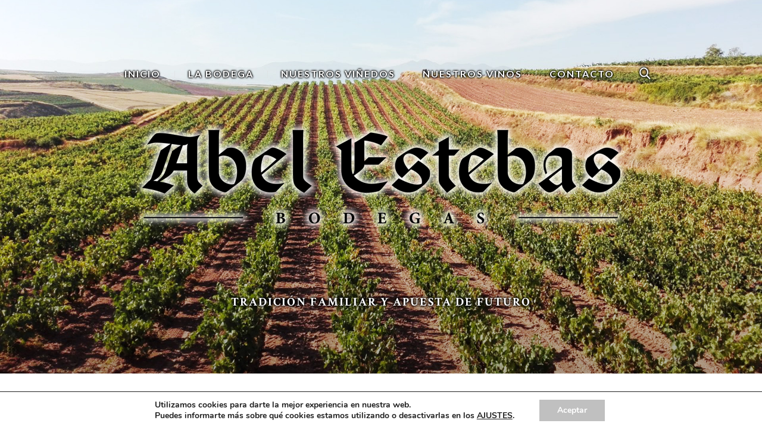

--- FILE ---
content_type: text/html; charset=UTF-8
request_url: https://www.bodegasabelestebas.com/politica-de-privacidad/
body_size: 19692
content:
<!DOCTYPE html>
<html lang="es" class="no-js scheme_default">
<head>
	<title>Política de Privacidad &#8211; Bodegas Abel Estebas</title>
		<meta charset="UTF-8">
		<meta name="viewport" content="width=device-width, initial-scale=1, maximum-scale=1">
		<link rel="profile" href="http://gmpg.org/xfn/11">
		<link rel="pingback" href="https://www.bodegasabelestebas.com/xmlrpc.php">
		<link rel='dns-prefetch' href='//www.bodegasabelestebas.com' />
<link rel='dns-prefetch' href='//fonts.googleapis.com' />
<link rel='dns-prefetch' href='//s.w.org' />
<link rel="alternate" type="application/rss+xml" title="Bodegas Abel Estebas &raquo; Feed" href="https://www.bodegasabelestebas.com/feed/" />
<link rel="alternate" type="application/rss+xml" title="Bodegas Abel Estebas &raquo; Feed de los comentarios" href="https://www.bodegasabelestebas.com/comments/feed/" />
<link rel="alternate" type="text/calendar" title="Bodegas Abel Estebas &raquo; iCal Feed" href="https://www.bodegasabelestebas.com/events/?ical=1" />
		<script type="text/javascript">
			window._wpemojiSettings = {"baseUrl":"https:\/\/s.w.org\/images\/core\/emoji\/12.0.0-1\/72x72\/","ext":".png","svgUrl":"https:\/\/s.w.org\/images\/core\/emoji\/12.0.0-1\/svg\/","svgExt":".svg","source":{"concatemoji":"https:\/\/www.bodegasabelestebas.com\/wp-includes\/js\/wp-emoji-release.min.js?ver=5.3.20"}};
			!function(e,a,t){var n,r,o,i=a.createElement("canvas"),p=i.getContext&&i.getContext("2d");function s(e,t){var a=String.fromCharCode;p.clearRect(0,0,i.width,i.height),p.fillText(a.apply(this,e),0,0);e=i.toDataURL();return p.clearRect(0,0,i.width,i.height),p.fillText(a.apply(this,t),0,0),e===i.toDataURL()}function c(e){var t=a.createElement("script");t.src=e,t.defer=t.type="text/javascript",a.getElementsByTagName("head")[0].appendChild(t)}for(o=Array("flag","emoji"),t.supports={everything:!0,everythingExceptFlag:!0},r=0;r<o.length;r++)t.supports[o[r]]=function(e){if(!p||!p.fillText)return!1;switch(p.textBaseline="top",p.font="600 32px Arial",e){case"flag":return s([127987,65039,8205,9895,65039],[127987,65039,8203,9895,65039])?!1:!s([55356,56826,55356,56819],[55356,56826,8203,55356,56819])&&!s([55356,57332,56128,56423,56128,56418,56128,56421,56128,56430,56128,56423,56128,56447],[55356,57332,8203,56128,56423,8203,56128,56418,8203,56128,56421,8203,56128,56430,8203,56128,56423,8203,56128,56447]);case"emoji":return!s([55357,56424,55356,57342,8205,55358,56605,8205,55357,56424,55356,57340],[55357,56424,55356,57342,8203,55358,56605,8203,55357,56424,55356,57340])}return!1}(o[r]),t.supports.everything=t.supports.everything&&t.supports[o[r]],"flag"!==o[r]&&(t.supports.everythingExceptFlag=t.supports.everythingExceptFlag&&t.supports[o[r]]);t.supports.everythingExceptFlag=t.supports.everythingExceptFlag&&!t.supports.flag,t.DOMReady=!1,t.readyCallback=function(){t.DOMReady=!0},t.supports.everything||(n=function(){t.readyCallback()},a.addEventListener?(a.addEventListener("DOMContentLoaded",n,!1),e.addEventListener("load",n,!1)):(e.attachEvent("onload",n),a.attachEvent("onreadystatechange",function(){"complete"===a.readyState&&t.readyCallback()})),(n=t.source||{}).concatemoji?c(n.concatemoji):n.wpemoji&&n.twemoji&&(c(n.twemoji),c(n.wpemoji)))}(window,document,window._wpemojiSettings);
		</script>
		<style type="text/css">
img.wp-smiley,
img.emoji {
	display: inline !important;
	border: none !important;
	box-shadow: none !important;
	height: 1em !important;
	width: 1em !important;
	margin: 0 .07em !important;
	vertical-align: -0.1em !important;
	background: none !important;
	padding: 0 !important;
}
</style>
	<link rel='stylesheet' id='vc_extensions_cqbundle_adminicon-css'  href='https://www.bodegasabelestebas.com/wp-content/plugins/vc-extensions-bundle/css/admin_icon.css?ver=5.3.20' type='text/css' media='all' />
<link rel='stylesheet' id='tribe-common-skeleton-style-css'  href='https://www.bodegasabelestebas.com/wp-content/plugins/the-events-calendar/common/src/resources/css/common-skeleton.min.css?ver=4.11.5.1' type='text/css' media='all' />
<link rel='stylesheet' id='tribe-tooltip-css'  href='https://www.bodegasabelestebas.com/wp-content/plugins/the-events-calendar/common/src/resources/css/tooltip.min.css?ver=4.11.5.1' type='text/css' media='all' />
<link rel='stylesheet' id='wp-block-library-css'  href='https://www.bodegasabelestebas.com/wp-includes/css/dist/block-library/style.min.css?ver=5.3.20' type='text/css' media='all' />
<link rel='stylesheet' id='wc-block-style-css'  href='https://www.bodegasabelestebas.com/wp-content/plugins/woocommerce/packages/woocommerce-blocks/build/style.css?ver=2.5.14' type='text/css' media='all' />
<link rel='stylesheet' id='contact-form-7-css'  href='https://www.bodegasabelestebas.com/wp-content/plugins/contact-form-7/includes/css/styles.css?ver=5.1.7' type='text/css' media='all' />
<link rel='stylesheet' id='rs-plugin-settings-css'  href='https://www.bodegasabelestebas.com/wp-content/plugins/revslider/public/assets/css/rs6.css?ver=6.0.9' type='text/css' media='all' />
<style id='rs-plugin-settings-inline-css' type='text/css'>
#rs-demo-id {}
</style>
<link rel='stylesheet' id='trx_addons-icons-css'  href='https://www.bodegasabelestebas.com/wp-content/plugins/trx_addons/css/font-icons/css/trx_addons_icons-embedded.css' type='text/css' media='all' />
<link rel='stylesheet' id='swiperslider-css'  href='https://www.bodegasabelestebas.com/wp-content/plugins/trx_addons/js/swiper/swiper.min.css' type='text/css' media='all' />
<link rel='stylesheet' id='magnific-popup-css'  href='https://www.bodegasabelestebas.com/wp-content/plugins/trx_addons/js/magnific/magnific-popup.min.css' type='text/css' media='all' />
<link rel='stylesheet' id='trx_addons-css'  href='https://www.bodegasabelestebas.com/wp-content/plugins/trx_addons/css/trx_addons.css' type='text/css' media='all' />
<link rel='stylesheet' id='woocommerce-layout-css'  href='https://www.bodegasabelestebas.com/wp-content/plugins/woocommerce/assets/css/woocommerce-layout.css?ver=4.0.4' type='text/css' media='all' />
<link rel='stylesheet' id='woocommerce-smallscreen-css'  href='https://www.bodegasabelestebas.com/wp-content/plugins/woocommerce/assets/css/woocommerce-smallscreen.css?ver=4.0.4' type='text/css' media='only screen and (max-width: 768px)' />
<link rel='stylesheet' id='woocommerce-general-css'  href='https://www.bodegasabelestebas.com/wp-content/plugins/woocommerce/assets/css/woocommerce.css?ver=4.0.4' type='text/css' media='all' />
<style id='woocommerce-inline-inline-css' type='text/css'>
.woocommerce form .form-row .required { visibility: visible; }
</style>
<link rel='stylesheet' id='parent-style-css'  href='https://www.bodegasabelestebas.com/wp-content/themes/laon-wine-house/style.css?ver=5.3.20' type='text/css' media='all' />
<!--[if lt IE 9]>
<link rel='stylesheet' id='vc_lte_ie9-css'  href='https://www.bodegasabelestebas.com/wp-content/plugins/js_composer/assets/css/vc_lte_ie9.min.css?ver=6.0.5' type='text/css' media='screen' />
<![endif]-->
<link rel='stylesheet' id='js_composer_front-css'  href='https://www.bodegasabelestebas.com/wp-content/plugins/js_composer/assets/css/js_composer.min.css?ver=6.0.5' type='text/css' media='all' />
<link rel='stylesheet' id='moove_gdpr_frontend-css'  href='https://www.bodegasabelestebas.com/wp-content/plugins/gdpr-cookie-compliance/dist/styles/gdpr-main.css?ver=4.2.4' type='text/css' media='all' />
<link rel='stylesheet' id='laon-wine-house-font-google_fonts-css'  href='https://fonts.googleapis.com/css?family=Crimson+Text%3A400%2C400italic%2C600%2C600italic%2C700%2C700italic%7CLato%3A400%2C700&#038;subset=latin%2Clatin-ext&#038;ver=5.3.20' type='text/css' media='all' />
<link rel='stylesheet' id='fontello-icons-css'  href='https://www.bodegasabelestebas.com/wp-content/themes/laon-wine-house/css/fontello/css/fontello-embedded.css?ver=5.3.20' type='text/css' media='all' />
<link rel='stylesheet' id='laon-wine-house-main-css'  href='https://www.bodegasabelestebas.com/wp-content/themes/laon-wine-house/style.css' type='text/css' media='all' />
<link rel='stylesheet' id='laon-wine-house-animation-css'  href='https://www.bodegasabelestebas.com/wp-content/themes/laon-wine-house/css/animation.css?ver=5.3.20' type='text/css' media='all' />
<link rel='stylesheet' id='laon-wine-house-colors-css'  href='https://www.bodegasabelestebas.com/wp-content/themes/laon-wine-house-child/css/__colors.css?ver=5.3.20' type='text/css' media='all' />
<link rel='stylesheet' id='laon-wine-house-styles-css'  href='https://www.bodegasabelestebas.com/wp-content/themes/laon-wine-house-child/css/__styles.css?ver=5.3.20' type='text/css' media='all' />
<link rel='stylesheet' id='mediaelement-css'  href='https://www.bodegasabelestebas.com/wp-includes/js/mediaelement/mediaelementplayer-legacy.min.css?ver=4.2.13-9993131' type='text/css' media='all' />
<link rel='stylesheet' id='wp-mediaelement-css'  href='https://www.bodegasabelestebas.com/wp-includes/js/mediaelement/wp-mediaelement.min.css?ver=5.3.20' type='text/css' media='all' />
<link rel='stylesheet' id='laon-wine-house-child-css'  href='https://www.bodegasabelestebas.com/wp-content/themes/laon-wine-house-child/style.css' type='text/css' media='all' />
<link rel='stylesheet' id='laon-wine-house-responsive-css'  href='https://www.bodegasabelestebas.com/wp-content/themes/laon-wine-house-child/css/responsive.css?ver=5.3.20' type='text/css' media='all' />
<script type='text/javascript' src='https://www.bodegasabelestebas.com/wp-includes/js/jquery/jquery.js?ver=1.12.4-wp'></script>
<script type='text/javascript' src='https://www.bodegasabelestebas.com/wp-includes/js/jquery/jquery-migrate.min.js?ver=1.4.1'></script>
<script type='text/javascript' src='https://www.bodegasabelestebas.com/wp-content/plugins/revslider/public/assets/js/revolution.tools.min.js?ver=6.0'></script>
<script type='text/javascript' src='https://www.bodegasabelestebas.com/wp-content/plugins/revslider/public/assets/js/rs6.min.js?ver=6.0.9'></script>
<script type='text/javascript' src='https://www.bodegasabelestebas.com/wp-content/plugins/woocommerce/assets/js/jquery-blockui/jquery.blockUI.min.js?ver=2.70'></script>
<script type='text/javascript'>
/* <![CDATA[ */
var wc_add_to_cart_params = {"ajax_url":"\/wp-admin\/admin-ajax.php","wc_ajax_url":"\/?wc-ajax=%%endpoint%%","i18n_view_cart":"Ver carrito","cart_url":"https:\/\/www.bodegasabelestebas.com\/?page_id=464","is_cart":"","cart_redirect_after_add":"no"};
/* ]]> */
</script>
<script type='text/javascript' src='https://www.bodegasabelestebas.com/wp-content/plugins/woocommerce/assets/js/frontend/add-to-cart.min.js?ver=4.0.4'></script>
<script type='text/javascript' src='https://www.bodegasabelestebas.com/wp-content/plugins/js_composer/assets/js/vendors/woocommerce-add-to-cart.js?ver=6.0.5'></script>
<link rel='https://api.w.org/' href='https://www.bodegasabelestebas.com/wp-json/' />
<link rel="EditURI" type="application/rsd+xml" title="RSD" href="https://www.bodegasabelestebas.com/xmlrpc.php?rsd" />
<link rel="wlwmanifest" type="application/wlwmanifest+xml" href="https://www.bodegasabelestebas.com/wp-includes/wlwmanifest.xml" /> 
<meta name="generator" content="WordPress 5.3.20" />
<meta name="generator" content="WooCommerce 4.0.4" />
<link rel="canonical" href="https://www.bodegasabelestebas.com/politica-de-privacidad/" />
<link rel='shortlink' href='https://www.bodegasabelestebas.com/?p=1150' />
<link rel="alternate" type="application/json+oembed" href="https://www.bodegasabelestebas.com/wp-json/oembed/1.0/embed?url=https%3A%2F%2Fwww.bodegasabelestebas.com%2Fpolitica-de-privacidad%2F" />
<link rel="alternate" type="text/xml+oembed" href="https://www.bodegasabelestebas.com/wp-json/oembed/1.0/embed?url=https%3A%2F%2Fwww.bodegasabelestebas.com%2Fpolitica-de-privacidad%2F&#038;format=xml" />
<meta name="tec-api-version" content="v1"><meta name="tec-api-origin" content="https://www.bodegasabelestebas.com"><link rel="https://theeventscalendar.com/" href="https://www.bodegasabelestebas.com/wp-json/tribe/events/v1/" />	<noscript><style>.woocommerce-product-gallery{ opacity: 1 !important; }</style></noscript>
	<style type="text/css">.recentcomments a{display:inline !important;padding:0 !important;margin:0 !important;}</style><meta name="generator" content="Powered by WPBakery Page Builder - drag and drop page builder for WordPress."/>
<meta name="generator" content="Powered by Slider Revolution 6.0.9 - responsive, Mobile-Friendly Slider Plugin for WordPress with comfortable drag and drop interface." />
<style id="gdpr_cookie_compliance_inline_styles" type='text/css'>
	#moove_gdpr_cookie_modal,#moove_gdpr_cookie_info_bar,.gdpr_cookie_settings_shortcode_content{font-family:Nunito,sans-serif}#moove_gdpr_save_popup_settings_button{background-color:#a0a0a0;color:#fff}#moove_gdpr_save_popup_settings_button:hover{background-color:#000}#moove_gdpr_cookie_info_bar .moove-gdpr-info-bar-container .moove-gdpr-info-bar-content a.mgbutton,#moove_gdpr_cookie_info_bar .moove-gdpr-info-bar-container .moove-gdpr-info-bar-content button.mgbutton{background-color:#c0c0c0}#moove_gdpr_cookie_modal .moove-gdpr-modal-content .moove-gdpr-modal-footer-content .moove-gdpr-button-holder a.mgbutton,#moove_gdpr_cookie_modal .moove-gdpr-modal-content .moove-gdpr-modal-footer-content .moove-gdpr-button-holder button.mgbutton,.gdpr_cookie_settings_shortcode_content .gdpr-shr-button.button-green{background-color:#c0c0c0;border-color:#c0c0c0}#moove_gdpr_cookie_modal .moove-gdpr-modal-content .moove-gdpr-modal-footer-content .moove-gdpr-button-holder a.mgbutton:hover,#moove_gdpr_cookie_modal .moove-gdpr-modal-content .moove-gdpr-modal-footer-content .moove-gdpr-button-holder button.mgbutton:hover,.gdpr_cookie_settings_shortcode_content .gdpr-shr-button.button-green:hover{background-color:#fff;color:#c0c0c0}#moove_gdpr_cookie_modal .moove-gdpr-modal-content .moove-gdpr-modal-close i,#moove_gdpr_cookie_modal .moove-gdpr-modal-content .moove-gdpr-modal-close span.gdpr-icon{background-color:#c0c0c0;border:1px solid #c0c0c0}#moove_gdpr_cookie_modal .moove-gdpr-modal-content .moove-gdpr-modal-close i:hover,#moove_gdpr_cookie_modal .moove-gdpr-modal-content .moove-gdpr-modal-close span.gdpr-icon:hover{color:#c0c0c0}#moove_gdpr_cookie_modal .moove-gdpr-modal-content .moove-gdpr-modal-left-content #moove-gdpr-menu li.menu-item-selected a span.gdpr-icon,#moove_gdpr_cookie_modal .moove-gdpr-modal-content .moove-gdpr-modal-left-content #moove-gdpr-menu li.menu-item-selected button span.gdpr-icon{color:inherit}#moove_gdpr_cookie_modal .moove-gdpr-modal-content .moove-gdpr-modal-left-content #moove-gdpr-menu li:hover a,#moove_gdpr_cookie_modal .moove-gdpr-modal-content .moove-gdpr-modal-left-content #moove-gdpr-menu li:hover button{color:#929090}#moove_gdpr_cookie_modal .moove-gdpr-modal-content .moove-gdpr-modal-left-content #moove-gdpr-menu li a span.gdpr-icon,#moove_gdpr_cookie_modal .moove-gdpr-modal-content .moove-gdpr-modal-left-content #moove-gdpr-menu li button span.gdpr-icon{color:inherit}#moove_gdpr_cookie_modal .gdpr-acc-link{line-height:0;font-size:0;color:transparent;position:absolute}#moove_gdpr_cookie_modal .moove-gdpr-modal-content .moove-gdpr-modal-close:hover i,#moove_gdpr_cookie_modal .moove-gdpr-modal-content .moove-gdpr-modal-left-content #moove-gdpr-menu li a,#moove_gdpr_cookie_modal .moove-gdpr-modal-content .moove-gdpr-modal-left-content #moove-gdpr-menu li button,#moove_gdpr_cookie_modal .moove-gdpr-modal-content .moove-gdpr-modal-left-content #moove-gdpr-menu li button i,#moove_gdpr_cookie_modal .moove-gdpr-modal-content .moove-gdpr-modal-left-content #moove-gdpr-menu li a i,#moove_gdpr_cookie_modal .moove-gdpr-modal-content .moove-gdpr-tab-main .moove-gdpr-tab-main-content a:hover,#moove_gdpr_cookie_info_bar.moove-gdpr-dark-scheme .moove-gdpr-info-bar-container .moove-gdpr-info-bar-content a.mgbutton:hover,#moove_gdpr_cookie_info_bar.moove-gdpr-dark-scheme .moove-gdpr-info-bar-container .moove-gdpr-info-bar-content button.mgbutton:hover,#moove_gdpr_cookie_info_bar.moove-gdpr-dark-scheme .moove-gdpr-info-bar-container .moove-gdpr-info-bar-content a:hover,#moove_gdpr_cookie_info_bar.moove-gdpr-dark-scheme .moove-gdpr-info-bar-container .moove-gdpr-info-bar-content button:hover,#moove_gdpr_cookie_info_bar.moove-gdpr-dark-scheme .moove-gdpr-info-bar-container .moove-gdpr-info-bar-content span.change-settings-button:hover{color:#c0c0c0}#moove_gdpr_cookie_modal .moove-gdpr-modal-content .moove-gdpr-modal-left-content #moove-gdpr-menu li.menu-item-selected a,#moove_gdpr_cookie_modal .moove-gdpr-modal-content .moove-gdpr-modal-left-content #moove-gdpr-menu li.menu-item-selected button{color:#929090}#moove_gdpr_cookie_modal .moove-gdpr-modal-content .moove-gdpr-modal-left-content #moove-gdpr-menu li.menu-item-selected a i,#moove_gdpr_cookie_modal .moove-gdpr-modal-content .moove-gdpr-modal-left-content #moove-gdpr-menu li.menu-item-selected button i{color:#929090}#moove_gdpr_cookie_modal.lity-hide{display:none}#moove_gdpr_cookie_info_bar .moove-gdpr-info-bar-container .moove-gdpr-info-bar-content a.mgbutton,#moove_gdpr_cookie_info_bar .moove-gdpr-info-bar-container .moove-gdpr-info-bar-content button.mgbutton,#moove_gdpr_cookie_modal .moove-gdpr-modal-content .moove-gdpr-modal-footer-content .moove-gdpr-button-holder a.mgbutton,#moove_gdpr_cookie_modal .moove-gdpr-modal-content .moove-gdpr-modal-footer-content .moove-gdpr-button-holder button.mgbutton,.gdpr-shr-button,#moove_gdpr_cookie_info_bar .moove-gdpr-infobar-close-btn{border-radius:0}</style><script type="text/javascript">function setREVStartSize(a){try{var b,c=document.getElementById(a.c).parentNode.offsetWidth;if(c=0===c||isNaN(c)?window.innerWidth:c,a.tabw=void 0===a.tabw?0:parseInt(a.tabw),a.thumbw=void 0===a.thumbw?0:parseInt(a.thumbw),a.tabh=void 0===a.tabh?0:parseInt(a.tabh),a.thumbh=void 0===a.thumbh?0:parseInt(a.thumbh),a.tabhide=void 0===a.tabhide?0:parseInt(a.tabhide),a.thumbhide=void 0===a.thumbhide?0:parseInt(a.thumbhide),a.mh=void 0===a.mh||""==a.mh?0:a.mh,"fullscreen"===a.layout||"fullscreen"===a.l)b=Math.max(a.mh,window.innerHeight);else{for(var d in a.gw=Array.isArray(a.gw)?a.gw:[a.gw],a.rl)(void 0===a.gw[d]||0===a.gw[d])&&(a.gw[d]=a.gw[d-1]);for(var d in a.gh=void 0===a.el||""===a.el||Array.isArray(a.el)&&0==a.el.length?a.gh:a.el,a.gh=Array.isArray(a.gh)?a.gh:[a.gh],a.rl)(void 0===a.gh[d]||0===a.gh[d])&&(a.gh[d]=a.gh[d-1]);var e,f=Array(a.rl.length),g=0;for(var d in a.tabw=a.tabhide>=c?0:a.tabw,a.thumbw=a.thumbhide>=c?0:a.thumbw,a.tabh=a.tabhide>=c?0:a.tabh,a.thumbh=a.thumbhide>=c?0:a.thumbh,a.rl)f[d]=a.rl[d]<window.innerWidth?0:a.rl[d];for(var d in e=f[0],f)e>f[d]&&0<f[d]&&(e=f[d],g=d);var h=c>a.gw[g]+a.tabw+a.thumbw?1:(c-(a.tabw+a.thumbw))/a.gw[g];b=a.gh[g]*h+(a.tabh+a.thumbh)}void 0===window.rs_init_css&&(window.rs_init_css=document.head.appendChild(document.createElement("style"))),document.getElementById(a.c).height=b,window.rs_init_css.innerHTML+="#"+a.c+"_wrapper { height: "+b+"px }"}catch(a){console.log("Failure at Presize of Slider:"+a)}};</script>
<noscript><style> .wpb_animate_when_almost_visible { opacity: 1; }</style></noscript></head>

<body class="privacy-policy page-template-default page page-id-1150 theme-laon-wine-house woocommerce-no-js tribe-no-js page-template-homepages-4-d611310157-htdocs-bodegasabelestebas-wp-content-themes-laon-wine-house-page-php body_tag body_style_wide scheme_default blog_mode_page is_single sidebar_hide header_style_header-2 header_position_under header_title_on menu_style_top no_layout wpb-js-composer js-comp-ver-6.0.5 vc_responsive">

	
	<div class="body_wrap">

		<div class="page_wrap">

			<header class="top_panel top_panel_style_2 with_bg_image scheme_default"
			style="background-image: url(https://www.bodegasabelestebas.com/wp-content/uploads/2020/04/Cabecera-01.jpg)"><a class="menu_mobile_button"></a><div class="top_panel_fixed_wrap"></div>
<div class="top_panel_navi 
			 with_bg_image			scheme_default">
	<div class="menu_main_wrap clearfix">
		<div class="content_wrap">
			<a class="logo" href="https://www.bodegasabelestebas.com/"><img src="http://www.bodegasabelestebas.com/wp-content/uploads/2020/07/pixel.png" class="logo_main" alt="pixel.png" width="1" height="1"></a><nav class="menu_main_nav_area menu_hover_fade"><ul id="menu_main" class="menu_main_nav"><li id="menu-item-731" class="menu-item menu-item-type-post_type menu-item-object-page menu-item-home menu-item-731"><a href="https://www.bodegasabelestebas.com/"><span>Inicio</span></a></li>
<li id="menu-item-911" class="menu-item menu-item-type-post_type menu-item-object-page menu-item-911"><a href="https://www.bodegasabelestebas.com/abel-estebas-la-bodega/"><span>La Bodega</span></a></li>
<li id="menu-item-883" class="menu-item menu-item-type-post_type menu-item-object-page menu-item-883"><a href="https://www.bodegasabelestebas.com/nuestros-vinedos/"><span>Nuestros Viñedos</span></a></li>
<li id="menu-item-913" class="menu-item menu-item-type-post_type menu-item-object-page menu-item-913"><a href="https://www.bodegasabelestebas.com/abel-estebas-vinos/"><span>Nuestros Vinos</span></a></li>
<li id="menu-item-836" class="menu-item menu-item-type-post_type menu-item-object-page menu-item-836"><a href="https://www.bodegasabelestebas.com/contacto/"><span>Contacto</span></a></li>
</ul><div class="search_wrap search_style_fullscreen">
	<div class="search_form_wrap">
		<form role="search" method="get" class="search_form" action="https://www.bodegasabelestebas.com/">
			<input type="text" class="search_field" placeholder="Search" value="" name="s">
			<button type="submit" class="search_submit icon-search"></button>
							<a class="search_close icon-cancel"></a>
					</form>
	</div>
	<div class="search_results widget_area"><a href="#" class="search_results_close icon-cancel"></a><div class="search_results_content"></div></div>
</div>
</nav>		</div>
	</div>
</div><!-- /.top_panel_navi -->	<div class="top_panel_title_2_wrap">
		<div class="content_wrap">
			<div class="top_panel_title_2">
				<div class="top_panel_title_2_image"><img src="http://www.bodegasabelestebas.com/wp-content/uploads/2020/05/Abel-Estebas-negro-sombra.png" alt="Abel-Estebas-negro-sombra.png" width="840" height="189"></div><div class="top_panel_title_2_text"><br>Tradición familiar y apuesta de futuro</div>			</div>
		</div>
	</div>
	</header><div class="menu_mobile_overlay"></div>
<div class="menu_mobile scheme_dark">
	<div class="menu_mobile_inner">
		<a class="menu_mobile_close icon-cancel"></a>		<nav class="menu_mobile_nav_area">
			<ul id="menu_mobile" class="menu_mobile_nav"><li id="menu_mobile-item-731" class="menu-item menu-item-type-post_type menu-item-object-page menu-item-home menu-item-731"><a href="https://www.bodegasabelestebas.com/"><span>Inicio</span></a></li>
<li id="menu_mobile-item-911" class="menu-item menu-item-type-post_type menu-item-object-page menu-item-911"><a href="https://www.bodegasabelestebas.com/abel-estebas-la-bodega/"><span>La Bodega</span></a></li>
<li id="menu_mobile-item-883" class="menu-item menu-item-type-post_type menu-item-object-page menu-item-883"><a href="https://www.bodegasabelestebas.com/nuestros-vinedos/"><span>Nuestros Viñedos</span></a></li>
<li id="menu_mobile-item-913" class="menu-item menu-item-type-post_type menu-item-object-page menu-item-913"><a href="https://www.bodegasabelestebas.com/abel-estebas-vinos/"><span>Nuestros Vinos</span></a></li>
<li id="menu_mobile-item-836" class="menu-item menu-item-type-post_type menu-item-object-page menu-item-836"><a href="https://www.bodegasabelestebas.com/contacto/"><span>Contacto</span></a></li>
</ul>		</nav>		<div class="search_mobile">
			<div class="search_form_wrap">
				<form role="search" method="get" class="search_form" action="https://www.bodegasabelestebas.com/">
					<input type="text" class="search_field" placeholder="Search ..." value="" name="s">
					<button type="submit" class="search_submit icon-search" title="Start search"></button>
				</form>
			</div>
		</div>
		<div class="socials_mobile"><span class="social_item"><a href="https://twitter.com/bodegasestebas" target="_blank" class="social_icons social_twitter"><span class="trx_addons_icon-twitter"></span></a></span><span class="social_item"><a href="https://www.instagram.com/bodegasabelestebas/" target="_blank" class="social_icons social_instagram"><span class="trx_addons_icon-instagram"></span></a></span></div>	</div>
</div>

			<div class="page_content_wrap scheme_default">

								<div class="content_wrap">
				
									

					<div class="content">
										

<article id="post-1150" class="post_item_single post_type_page post-1150 page type-page status-publish hentry">

	
	<div class="post_content entry-content">
		<div data-vc-full-width="true" data-vc-full-width-init="false" data-vc-stretch-content="true" class="vc_row wpb_row vc_row-fluid"><div class="wpb_column vc_column_container vc_col-sm-2"><div class="vc_column-inner"><div class="wpb_wrapper"></div></div></div><div class="wpb_column vc_column_container vc_col-sm-8"><div class="vc_column-inner"><div class="wpb_wrapper"><div class="vc_empty_space  height_medium"   style="height: 0px"><span class="vc_empty_space_inner"></span></div><div  
	class="sc_promo sc_promo_default sc_promo_size_normal sc_promo_no_image"
		><div class="sc_promo_text" style="width: 100%;">
			<div class="sc_promo_text_inner sc_align_center" style=""><div class="sc_promo_icon" data-icon="icon-lock"><span class="icon-lock"></span></div><h2 class="sc_item_title sc_promo_title">Política de Privacidad</h2></div>
		</div><!-- /.sc_promo_text --></div><!-- /.sc_promo --><div class="vc_empty_space  height_tiny"   style="height: 0px"><span class="vc_empty_space_inner"></span></div></div></div></div><div class="wpb_column vc_column_container vc_col-sm-2"><div class="vc_column-inner"><div class="wpb_wrapper"></div></div></div></div><div class="vc_row-full-width vc_clearfix"></div><div data-vc-full-width="true" data-vc-full-width-init="false" data-vc-stretch-content="true" class="vc_row wpb_row vc_row-fluid"><div class="wpb_column vc_column_container vc_col-sm-2"><div class="vc_column-inner"><div class="wpb_wrapper"></div></div></div><div class="wpb_column vc_column_container vc_col-sm-8"><div class="vc_column-inner"><div class="wpb_wrapper">
	<div class="wpb_text_column wpb_content_element " >
		<div class="wpb_wrapper">
			<p>En BODEGAS ABEL ESTEBAS nos preocupamos por la privacidad y la transparencia. A continuación, le indicamos en detalle los tratamientos de datos personales que realizamos, así como toda la información relativa a los mismos.</p>
<h3 class="page-subheading">INFORMACIÓN COMPLETA SOBRE PROTECCIÓN DE DATOS</h3>
<p>&nbsp;</p>
<h4 class="page-subheading"><b>1. ¿QUIÉN ES EL RESPONSABLE DEL TRATAMIENTO DE SUS DATOS?</b></h4>
<p>ÓLIVER VILLAR ESTABAS (en adelante en este documento BODEGAS ABEL ESTEBAS)<br />
72795423D<br />
Calle La Charca nº 11 &#8211; 26311 &#8211; Cordovín (La Rioja)<br />
686 506 362<br />
<a href="mailto:info@bodegasabelestebas.com">info@bodegasabeletebas.com</a></p>
<p>&nbsp;</p>
<h4 class="page-subheading"><b>2. ¿CON QUÉ FINALIDAD TRATAMOS SUS DATOS PERSONALES?</b></h4>
<p>En BODEGAS ABEL ESTEBAS tratamos la información que nos facilitan las personas interesadas con el fin de realizar la gestión administrativa, comercial o profesional en función del consentimiento obtenido.</p>
<p>&nbsp;</p>
<h4 class="page-subheading"><b>3. ¿POR CUÁNTO TIEMPO CONSERVAREMOS SUS DATOS?</b></h4>
<p>Los datos se conservarán en virtud de la legislación aplicable, en especial la normativa tributaria, mercantil y laboral, mientras permanezca la relación contractual o el interesado no manifieste su oposición al tratamiento de los datos. En cualquier caso, dichos datos se conservarán durante los años necesarios para cumplir con las obligaciones legales, y para determinar las posibles responsabilidades que puedan surgir.</p>
<p>&nbsp;</p>
<div class="rte">
<h4 class="page-subheading"><b>4. ¿CUÁL ES LA LEGITIMACIÓN PARA EL TRATAMIENTO DE SUS DATOS?</b></h4>
<p>BODEGAS ABEL ESTEBAS está legitimado al tratamiento de los datos personales, en base a la ejecución de un contrato y al consentimiento otorgado por el interesado mediante la firma o aceptación de los formularios o contratos, para uno o varios fines específicos, tal y como recoge el artículo 6.1 a) del Reglamento General de Protección de datos personales.</p>
<p>Para el alta como usuario en las plataformas digitales de BODEGAS ABEL ESTEBAS se exige la manifestación de la mayoría de edad de los usuarios por estar restringida para los menores de edad por lo que Usted manifiesta y garantiza con su alta que es mayor de edad. En todo caso BODEGAS ABEL ESTEBAS se exonera del tratamiento de datos realizado sobre menores sin el consentimiento de sus padres o tutores. Respetando lo establecido en los artículos 8 del RGPD Y 13 DEL RDLOPD, solo los mayores de 14 años podrán otorgar su consentimiento para el tratamiento de sus datos personales de forma lícita. Si se trata de un menor de 14 años, será necesario el consentimiento de los padres o tutores para el tratamiento, y este solo se considera licito en la medida en la que los mismos lo hayan autorizado.</p>
<p>&nbsp;</p>
<h4 class="page-subheading"><b>5. ¿A QUÉ DESTINATARIOS SE COMUNICARÁN SUS DATOS?</b></h4>
<p>Los datos personales no serán cedidos o comunicados a terceros, salvo en los supuestos necesarios para el desarrollo, control y cumplimiento de las finalidades expresadas, en los supuestos previstos según Ley. En todo caso, se podrán comunicar los datos a los siguientes destinatarios:</p>
<p>• Agencia Tributaria, con la finalidad de Cumplir con las obligaciones fiscales.</p>
<p>• Entidades financieras, con la finalidad de Realizar los pagos correspondientes.</p>
<p>• Administraciones públicas con competencia en la materia.</p>
<p>&nbsp;</p>
<h4 class="page-subheading"><b>6. TRANSFERENCIAS DE DATOS A TERCEROS PAÍSES</b></h4>
<p>No están previstas transferencias de datos a terceros países.</p>
<p>En caso de que el Responsable del tratamiento tenga la intención de transferir datos personales a un tercer país u organización internacional, en el momento en que se obtengan los datos personales, se informará al usuario acerca del tercer país u organización internacional al cual se tiene la intención de transferir los datos, así como de la existencia o ausencia de una decisión de adecuación de la Comisión.</p>
<p>&nbsp;</p>
<h4 class="page-subheading"><b>7. ¿CUÁLES SON SUS DERECHOS CUANDO NOS FACILITA SUS DATOS?</b></h4>
<p>El interesado de los datos personales, en todo caso podrá ejercitar los derechos que le asisten, de acuerdo con el Reglamento General de Protección de Datos, y que son:</p>
<p><strong>Derecho de acceso:</strong> Es el derecho del Usuario a obtener confirmación de si BODEGAS ABEL ESTEBAS, está tratando o no sus datos personales y, en caso afirmativo, obtener información sobre sus datos concretos de carácter personal y del tratamiento que BODEGAS ABEL ESTEBAS, haya realizado o realice, así como, entre otra, de la información disponible sobre el origen de dichos datos y los destinatarios de las comunicaciones realizadas o previstas de los mismos.</p>
<p><strong>Derechos de rectificación:</strong> Es el derecho de Usuario a que se modifiquen sus datos personales que resulten ser inexactos, teniendo en cuenta los fines del tratamiento, incompletos.</p>
<p><strong>Derechos de supresión</strong> (“el derecho al olvido“): Es el derecho del Usuario, siempre que la legislación vigente no establezca lo contrario, a obtener la supresión de sus datos personales cuando estos ya no sean necesarios para los fines para los cuales fueron recogidos o tratados; el Usuario haya retirado su consentimiento al tratamiento y este no cuente con otra base legal ; el Usuario se oponga al tratamiento y no exista otro motivo legitimo para continuar con el mismo; los datos personales hayan sido tratados ilícitamente; los datos personales deban suprimirse en cumplimiento de una obligación legal; o los datos personales hayan sido obtenidos productos de una oferta directa de servicios de la sociedad de la información a un menor de 14 años. Además de suprimir los datos, el Responsable del tratamiento, teniendo en cuenta la tecnología disponible y el coste de su aplicación, deberá adoptar medidas razonables para informar a los responsables que estén tratando los datos personales de la solicitud del interesado de supresión de cualquier enlace a esos datos personales.</p>
<p><strong>Derechos a la limitación del tratamiento:</strong> Es el derecho del Usuario a limitar el tratamiento de sus datos personales. El Usuario tiene derecho a obtener la limitación del tratamiento cuando impugne la exactitud de sus datos personales; el tratamiento sea ilícito; el Responsable del tratamiento ya no necesite los datos personales, pero el Usuario lo necesite para hacer reclamaciones; y cuando el Usuario se haya opuesto al tratamiento.</p>
<p><strong>Derecho a la portabilidad de los datos:</strong> En caso de que el tratamiento se efectúe por medios automatizados, el Usuario tendrá derecho a recibir del Responsable del tratamiento sus datos personales en un formato estructurado, de uso común y lectura mecánica, y a transmitirlos a otro responsable del tratamiento. Siempre que sea técnicamente posible, el Responsable del tratamiento transmitirá directamente los datos a ese otro responsable.</p>
<p><strong>Derecho de oposición:</strong> Es el derecho del usuario a que no se lleve a cabo el tratamiento de sus datos carácter personal o se cese el tratamiento de los mismos por parte de BODEGAS ABEL ESTEBAS.</p>
<p><strong>Derecho a no ser objeto de una decisión basada únicamente en el tratamiento automatizado, incluida la elaboración de perfiles:</strong> Es el derecho del Usuario a no ser objeto de una decisión individualizada basada únicamente en el tratamiento automatizado de sus datos personales, incluida la elaboración de perfiles, existente salvo que la legislación vigente establezca lo contrario.</p>
<p>Podrá ejercitar materialmente sus derechos de la siguiente forma: El interesado, para el ejercicio de sus derechos de acceso, rectificación, supresión, portabilidad y limitación u oposición a los tratamientos puede dirigirse a info@bodegasabelestebas.com</p>
<p>Cuando se realice el envío de comunicaciones comerciales utilizando como base jurídica el interés legítimo del responsable, el interesado podrá oponerse al tratamiento de sus datos con ese fin.</p>
<p>Si ha otorgado su consentimiento para alguna finalidad concreta, tiene derecho a retirar el consentimiento otorgado en cualquier momento, sin que ello afecte a la licitud del tratamiento basado en el consentimiento previo a su retirada.</p>
<p>En caso de que sienta vulnerados sus derechos en lo concerniente a la protección de sus datos personales, especialmente cuando no haya obtenido satisfacción en el ejercicio de sus derechos, puede presentar una reclamación ante la Autoridad de Control en materia de Protección de Datos competente a través de su sitio web: <a href="https://www.aepd.es/" target="_blank" rel="noopener noreferrer">www.agpd.es</a>.</p>
<p>&nbsp;</p>
<h4 class="page-subheading"><b>8. ¿CÓMO HEMOS OBTENIDO SUS DATOS?</b></h4>
<p>Los datos personales que tratamos en BODEGAS ABEL ESTEBAS proceden de: El propio interesado.</p>
<p>Las categorías de datos que se tratan son:</p>
<p>• Datos identificativos.</p>
<p>• Direcciones postales y electrónicas.</p>
<p>• Información comercial.</p>
<p>&nbsp;</p>
<h4 class="page-subheading"><b>9. MODIFICACIONES DE NUESTRA POLÍTICA DE PROTECCIÓN DE DATOS Y PRIVACIDAD.</b></h4>
<p>BODEGAS ABEL ESTEBAS se reserva la facultad de modificar esta Política, con el objeto de adaptarla a novedades legislativas, criterios jurisprudenciales, prácticas del sector, o intereses de la entidad. Por favor, verifique este apartado regularmente para consultar los cambios que puedan haber existido y de qué manera le pueden afectar.</p>
<p>Para cualquier pregunta en relación con nuestra de Política de Protección de Datos, por favor, póngase en contacto con la empresa usando la dirección facilitada en la Apartado primero y estaremos encantados de atenderte y dar respuesta a las cuestiones adicionales que nos quieras plantear.</p>
<p>&nbsp;</p>
<h4 class="page-subheading"><b>10. LEY DE SERVICIOS DE LA SOCIEDAD DE INFORMACIÓN Y DE COMERCIO ELECTRÓNICO (LSSI).</b></h4>
<p>De acuerdo con lo dispuesto en la Ley 34/2002, de 11 de julio, de Servicios de la Sociedad de Información y de Comercio Electrónico, BODEGAS ABEL ESTEBAS se compromete a no enviar publicidad a través del correo electrónico sin haber recabado antes la expresa autorización del destinatario. El Usuario podrá oponerse al envío de publicidad marcando la casilla correspondiente.</p>
<p>&nbsp;</p>
<h4 class="page-subheading"><b>11. POLÍTICA DE COOKIES</b></h4>
<p>El acceso a este sitio Web puede implicar la utilización de cookies son pequeñas cantidades de información que se almacenan en el navegador utilizado cada Usuario- es los distintos dispositivos que pueda utilizar para navegar- para que el servidor recuerde cierta información que posteriormente y únicamente el servidor que la implementó leerá. Las cookies facilitan la navegación, la hacen más amigable, y no dañan el dispositivo de navegación.</p>
<p>La información recabada a través de las cookies puede incluir la fecha y hora de visitas al Sitio Web, las páginas visionadas, el tiempo que ha estado en el Sitio Web y los sitios visitados justo antes y después del mismo. Sin embargo, ningunas cookies permiten que esta misma pueda contactarse con número de teléfono del usuario o con cualquier otro medio de contacto personal. Ninguna cookie puede extraer información del disco duro del Usuario o robar información personal. La única manera de que la información privada del Usuario forme parte del archivo Cookie es que el usuario dé personalmente esa información al servidor.</p>
<p>Las cookies que permiten identificar a una persona se consideran datos personales. Por tanto, a las mismas les será de aplicación la Política de Privacidad anteriormente descrita. En este sentido, para la utilización de las mismas será necesario el consentimiento del Usuario. Este consentimiento será comunicado, en base a una elección auténtica, ofrecido mediante una decisión afirmativa y positiva, antes del tratamiento inicial, removible y documentado.</p>
<p><strong>Cookies propias:</strong> Son aquellas cookies que son enviadas al ordenador o dispositivo del usuario y gestionadas exclusivamente por BODEGAS ABEL ESTEBAS para el mejor funcionamiento del sitio Web, su contenido y su experiencia como usuario. Estas cookies permiten reconocer al usuario como visitante recurrente del sitio Web y adaptar el contenido para ofrecerle contenidos que se ajusten a sus preferencias.</p>
<p>Las entidades encargadas del suministro de cookies podrán ceder esta información a terceros, siempre y cuando lo exija la ley o sea un tercero el que procese esta información para dichas entidades.</p>
<p><strong>Cookies de redes sociales:</strong> BODEGAS ABEL ESTEBAS puede incorporar plugins de redes sociales, que permiten acceder a las mismas a partir del sitio Web. Por esta razón, las cookies de redes sociales pueden almacenarse en el navegador del usuario. Los titulares de dichas redes sociales disponen de sus propias políticas de protección de datos y cookies, siendo ellos mismos, en cada caso, responsables de sus propios ficheros y de sus propias prácticas de privacidad. El usuario debe referirse a las mismas para informarse acerca de dichas cookies, y en caso, del tratamiento de sus datos personales. Únicamente a título informativo se indican a continuación los enlaces en los que se pueden consultar dichas políticas de privacidad y de cookies:</p>
<p>Facebook: <a href="https://www.facebook.com/policies/cookies/" target="_blank" rel="noopener noreferrer">https://www.facebook.com/policies/cookies/</a><br />
Twitter: <a href="https://twitter.com/es/privacy" target="_blank" rel="noopener noreferrer">https://twitter.com/es/privacy</a><br />
Youtube: <a href="https://policies.google.com/technologies/cookies?=es" target="_blank" rel="noopener noreferrer">https://policies.google.com/technologies/cookies?=es</a><br />
Google+: <a href="https://policies.google.com/technologies/cookies?=es" target="_blank" rel="noopener noreferrer">https://policies.google.com/technologies/cookies?=es</a></p>
<p><strong>Deshabilitar, rechazar eliminar cookies</strong></p>
<p>El usuario puede deshabilitar, rechazar y eliminar las cookies- total o parcialmente- instaladas en dispositivo mediante la configuración de su navegador (entre los que se encuentran, por ejemplo, Chrome, Firefox, Safari, Explorer). En este sentido, los procedimientos para rechazar y eliminar las cookies pueden diferir de un navegador de Internet a otro. En consecuencia, el usuario debe acudir a las instrucciones facilitadas por el propio navegador de Internet que esté utilizando. En el supuesto de que rechace el uso de cookies – total o parcialmente &#8211; podrá seguir usando el sitio Web, si bien podrá tener limitada la utilización de algunas de las prestaciones del mismo.</p>
</div>

		</div>
	</div>
<div class="vc_empty_space  height_large"   style="height: 0px"><span class="vc_empty_space_inner"></span></div></div></div></div><div class="wpb_column vc_column_container vc_col-sm-2"><div class="vc_column-inner"><div class="wpb_wrapper"></div></div></div></div><div class="vc_row-full-width vc_clearfix"></div>
	</div><!-- .entry-content -->

</article>
				
					</div><!-- </.content> -->

					</div><!-- </.content_wrap> -->			</div><!-- </.page_content_wrap> -->

						
			<footer class="site_footer_wrap scheme_light">
										<div class="logo_footer_wrap scheme_light">
							<div class="logo_footer_wrap_inner">
								<a href="https://www.bodegasabelestebas.com/"><img src="http://www.bodegasabelestebas.com/wp-content/uploads/2020/04/logo-footer.png" class="logo_footer_image" alt="logo-footer.png" width="350" height="265"></a>							</div>
						</div>
											<div class="socials_footer_wrap socials_wrap scheme_light">
						<div class="socials_footer_wrap_inner">
							<span class="social_item"><a href="https://twitter.com/bodegasestebas" target="_blank" class="social_icons social_twitter"><span class="trx_addons_icon-twitter"></span></a></span><span class="social_item"><a href="https://www.instagram.com/bodegasabelestebas/" target="_blank" class="social_icons social_instagram"><span class="trx_addons_icon-instagram"></span></a></span>						</div>
					</div>
										<div class="menu_footer_wrap scheme_light">
						<div class="menu_footer_wrap_inner">
							<nav class="menu_footer_nav_area"><ul id="menu_footer" class="menu_footer_nav"><li id="menu-item-1134" class="menu-item menu-item-type-post_type menu-item-object-page menu-item-1134"><a href="https://www.bodegasabelestebas.com/aviso-legal/"><span>Aviso Legal</span></a></li>
<li id="menu-item-1153" class="menu-item menu-item-type-post_type menu-item-object-page menu-item-privacy-policy current-menu-item page_item page-item-1150 current_page_item menu-item-1153"><a href="https://www.bodegasabelestebas.com/politica-de-privacidad/" aria-current="page"><span>Política de Privacidad</span></a></li>
<li id="menu-item-1149" class="menu-item menu-item-type-post_type menu-item-object-page menu-item-1149"><a href="https://www.bodegasabelestebas.com/politica-de-cookies/"><span>Política de Cookies</span></a></li>
<li id="menu-item-946" class="menu-item menu-item-type-post_type menu-item-object-page menu-item-946"><a href="https://www.bodegasabelestebas.com/contacto/"><span>Contacto</span></a></li>
</ul></nav>
						</div>
					</div>
					 
				<div class="copyright_wrap scheme_light">
					<div class="copyright_wrap_inner">
						<div class="content_wrap">
							<div class="copyright_text"><a href="http://www.bodegasabelestebas.com">Bodegas Abel Estebas</a><br /><a href="http://www.bodegasabelestebas.com">ÓLIVER VILLAR ESTEBAS</a> © 2025. Todos los derechos reservados.<br />Diseño y Hosting por <a href="https://www.amunidex.com" target="_blank">Amunidex, S.L.</a></div>
						</div>
					</div>
				</div>

			</footer><!-- /.site_footer_wrap -->
			
		</div><!-- /.page_wrap -->

	</div><!-- /.body_wrap -->

	
			<!-- Post/page views count increment -->
		<script type="text/javascript">
			jQuery(document).ready(function() {
				setTimeout(function() {
					jQuery.post(TRX_ADDONS_STORAGE['ajax_url'], {
						action: 'post_counter',
						nonce: TRX_ADDONS_STORAGE['ajax_nonce'],
						post_id: 1150,
						views: 1
					}).done(function(response) {
						var rez = {};
						try {
							rez = JSON.parse(response);
						} catch (e) {
							rez = { error: TRX_ADDONS_STORAGE['ajax_error'] };
							console.log(response);
						}
						if (rez.error === '') {
							jQuery('.post_counters_single .post_counters_views .post_counters_number').html(rez.counter);
						}
					});
				}, 10);
			});
		</script>
				<script>
		( function ( body ) {
			'use strict';
			body.className = body.className.replace( /\btribe-no-js\b/, 'tribe-js' );
		} )( document.body );
		</script>
		
  <div id="moove_gdpr_cookie_info_bar" class="moove-gdpr-info-bar-hidden moove-gdpr-align-center moove-gdpr-light-scheme gdpr_infobar_postion_bottom">
    <div class="moove-gdpr-info-bar-container">
      <div class="moove-gdpr-info-bar-content">
        
<div class="moove-gdpr-cookie-notice">
  <p>Utilizamos cookies para darte la mejor experiencia en nuestra web.</p>
<p>Puedes informarte más sobre qué cookies estamos utilizando o desactivarlas en los <span data-href="#moove_gdpr_cookie_modal" class="change-settings-button">AJUSTES</span>.</p>
</div>
<!--  .moove-gdpr-cookie-notice -->        
<div class="moove-gdpr-button-holder">
  <button class="mgbutton moove-gdpr-infobar-allow-all">Aceptar</button>
  </div>
<!--  .button-container -->      </div>
      <!-- moove-gdpr-info-bar-content -->
    </div>
    <!-- moove-gdpr-info-bar-container -->
  </div>
  <!-- #moove_gdpr_cookie_info_bar  -->
<script> /* <![CDATA[ */var tribe_l10n_datatables = {"aria":{"sort_ascending":": activar para ordenar columna de forma ascendente","sort_descending":": activar para ordenar columna de forma descendente"},"length_menu":"Mostrar entradas de _MENU_","empty_table":"No hay datos disponibles en la tabla","info":"Mostrando _START_ a _END_ de _TOTAL_ entradas","info_empty":"Mostrando 0 a 0 de 0 entradas","info_filtered":"(filtrado de un total de _MAX_ entradas)","zero_records":"No se encontraron registros coincidentes","search":"Buscar:","all_selected_text":"Se han seleccionado todos los elementos de esta p\u00e1gina ","select_all_link":"Seleccionar todas las p\u00e1ginas","clear_selection":"Borrar selecci\u00f3n.","pagination":{"all":"Todo","next":"Siguiente","previous":"Anterior"},"select":{"rows":{"0":"","_":": seleccion\u00f3 %d filas","1":": seleccion\u00f3 1 fila"}},"datepicker":{"dayNames":["domingo","lunes","martes","mi\u00e9rcoles","jueves","viernes","s\u00e1bado"],"dayNamesShort":["Dom","Lun","Mar","Mi\u00e9","Jue","Vie","S\u00e1b"],"dayNamesMin":["D","L","M","X","J","V","S"],"monthNames":["enero","febrero","marzo","abril","mayo","junio","julio","agosto","septiembre","octubre","noviembre","diciembre"],"monthNamesShort":["enero","febrero","marzo","abril","mayo","junio","julio","agosto","septiembre","octubre","noviembre","diciembre"],"monthNamesMin":["Ene","Feb","Mar","Abr","May","Jun","Jul","Ago","Sep","Oct","Nov","Dic"],"nextText":"Siguiente","prevText":"Anterior","currentText":"Hoy","closeText":"Hecho","today":"Hoy","clear":"Limpiar"}};/* ]]> */ </script>	<script type="text/javascript">
		var c = document.body.className;
		c = c.replace(/woocommerce-no-js/, 'woocommerce-js');
		document.body.className = c;
	</script>
	<link rel='stylesheet' id='font-awesome-css'  href='https://www.bodegasabelestebas.com/wp-content/plugins/js_composer/assets/lib/bower/font-awesome/css/font-awesome.min.css?ver=6.0.5' type='text/css' media='all' />
<script type='text/javascript'>
/* <![CDATA[ */
var wpcf7 = {"apiSettings":{"root":"https:\/\/www.bodegasabelestebas.com\/wp-json\/contact-form-7\/v1","namespace":"contact-form-7\/v1"}};
/* ]]> */
</script>
<script type='text/javascript' src='https://www.bodegasabelestebas.com/wp-content/plugins/contact-form-7/includes/js/scripts.js?ver=5.1.7'></script>
<script type='text/javascript' src='https://www.bodegasabelestebas.com/wp-content/plugins/trx_addons/js/swiper/swiper.jquery.min.js'></script>
<script type='text/javascript' src='https://www.bodegasabelestebas.com/wp-content/plugins/trx_addons/js/magnific/jquery.magnific-popup.min.js?ver=5.3.20'></script>
<script type='text/javascript'>
/* <![CDATA[ */
var TRX_ADDONS_STORAGE = {"ajax_url":"https:\/\/www.bodegasabelestebas.com\/wp-admin\/admin-ajax.php","ajax_nonce":"96dd140ec9","site_url":"https:\/\/www.bodegasabelestebas.com","vc_edit_mode":"0","popup_engine":"magnific","user_logged_in":"0","email_mask":"^([a-zA-Z0-9_\\-]+\\.)*[a-zA-Z0-9_\\-]+@[a-z0-9_\\-]+(\\.[a-z0-9_\\-]+)*\\.[a-z]{2,6}$","msg_ajax_error":"Invalid server answer!","msg_magnific_loading":"Loading image","msg_magnific_error":"Error loading image","msg_error_like":"Error saving your like! Please, try again later.","msg_field_name_empty":"The name can't be empty","msg_field_email_empty":"Too short (or empty) email address","msg_field_email_not_valid":"Invalid email address","msg_field_text_empty":"The message text can't be empty","msg_send_complete":"Send message complete!","msg_send_error":"Transmit failed!","scroll_to_anchor":"1","update_location_from_anchor":"1","msg_sc_googlemap_not_avail":"Googlemap service is not available","msg_sc_googlemap_geocoder_error":"Error while geocode address"};
/* ]]> */
</script>
<script type='text/javascript' src='https://www.bodegasabelestebas.com/wp-content/plugins/trx_addons/js/trx_addons.js'></script>
<script type='text/javascript' src='https://www.bodegasabelestebas.com/wp-content/plugins/woocommerce/assets/js/js-cookie/js.cookie.min.js?ver=2.1.4'></script>
<script type='text/javascript'>
/* <![CDATA[ */
var woocommerce_params = {"ajax_url":"\/wp-admin\/admin-ajax.php","wc_ajax_url":"\/?wc-ajax=%%endpoint%%"};
/* ]]> */
</script>
<script type='text/javascript' src='https://www.bodegasabelestebas.com/wp-content/plugins/woocommerce/assets/js/frontend/woocommerce.min.js?ver=4.0.4'></script>
<script type='text/javascript'>
/* <![CDATA[ */
var wc_cart_fragments_params = {"ajax_url":"\/wp-admin\/admin-ajax.php","wc_ajax_url":"\/?wc-ajax=%%endpoint%%","cart_hash_key":"wc_cart_hash_81e639bedbe81014cf11eb03728f24c1","fragment_name":"wc_fragments_81e639bedbe81014cf11eb03728f24c1","request_timeout":"5000"};
/* ]]> */
</script>
<script type='text/javascript' src='https://www.bodegasabelestebas.com/wp-content/plugins/woocommerce/assets/js/frontend/cart-fragments.min.js?ver=4.0.4'></script>
<script type='text/javascript'>
/* <![CDATA[ */
var moove_frontend_gdpr_scripts = {"ajaxurl":"https:\/\/www.bodegasabelestebas.com\/wp-admin\/admin-ajax.php","post_id":"1150","plugin_dir":"https:\/\/www.bodegasabelestebas.com\/wp-content\/plugins\/gdpr-cookie-compliance","is_page":"1","strict_init":"1","enabled_default":{"third_party":0,"advanced":0},"geo_location":"false","force_reload":"false","is_single":"","current_user":"0","load_lity":"true","cookie_expiration":"365"};
/* ]]> */
</script>
<script type='text/javascript' src='https://www.bodegasabelestebas.com/wp-content/plugins/gdpr-cookie-compliance/dist/scripts/main.js?ver=4.2.4'></script>
<script type='text/javascript'>
/* <![CDATA[ */
var LAON_WINE_HOUSE_STORAGE = {"ajax_url":"https:\/\/www.bodegasabelestebas.com\/wp-admin\/admin-ajax.php","ajax_nonce":"96dd140ec9","site_url":"https:\/\/www.bodegasabelestebas.com","user_logged_in":"","mobile_layout_width":"959","menu_cache":"","menu_animation_in":"fadeInUpSmall","menu_animation_out":"fadeOutDownSmall","background_video":"","use_mediaelements":"1","message_maxlength":"1000","site_scheme":"scheme_default","admin_mode":"","email_mask":"^([a-zA-Z0-9_\\-]+\\.)*[a-zA-Z0-9_\\-]+@[a-z0-9_\\-]+(\\.[a-z0-9_\\-]+)*\\.[a-z]{2,6}$","strings":{"ajax_error":"Invalid server answer!","error_global":"Error data validation!","name_empty":"The name can&#039;t be empty","name_long":"Too long name","email_empty":"Too short (or empty) email address","email_long":"Too long email address","email_not_valid":"Invalid email address","text_empty":"The message text can&#039;t be empty","text_long":"Too long message text","search_error":"Search error! Try again later.","send_complete":"Send message complete!","send_error":"Transmit failed!"},"menu_hover":"fade","menu_hover_color":"#2a2a2a","button_hover":"slide_top"};
/* ]]> */
</script>
<script type='text/javascript' src='https://www.bodegasabelestebas.com/wp-content/themes/laon-wine-house/js/__scripts.js'></script>
<script type='text/javascript'>
var mejsL10n = {"language":"es","strings":{"mejs.install-flash":"Est\u00e1s usando un navegador que no tiene Flash activo o instalado. Por favor, activa el componente del reproductor Flash o descarga la \u00faltima versi\u00f3n desde https:\/\/get.adobe.com\/flashplayer\/","mejs.fullscreen-off":"Salir de pantalla completa","mejs.fullscreen-on":"Ver en pantalla completa","mejs.download-video":"Descargar el v\u00eddeo","mejs.fullscreen":"Pantalla completa","mejs.time-jump-forward":["Saltar %1 segundo hacia adelante","Salta hacia adelante %1 segundos"],"mejs.loop":"Alternar bucle","mejs.play":"Reproducir","mejs.pause":"Pausa","mejs.close":"Cerrar","mejs.time-slider":"Control de tiempo","mejs.time-help-text":"Usa las teclas de direcci\u00f3n izquierda\/derecha para avanzar un segundo y las flechas arriba\/abajo para avanzar diez segundos.","mejs.time-skip-back":["Saltar atr\u00e1s 1 segundo","Retroceder %1 segundos"],"mejs.captions-subtitles":"Pies de foto \/ Subt\u00edtulos","mejs.captions-chapters":"Cap\u00edtulos","mejs.none":"Ninguna","mejs.mute-toggle":"Desactivar el sonido","mejs.volume-help-text":"Utiliza las teclas de flecha arriba\/abajo para aumentar o disminuir el volumen.","mejs.unmute":"Activar el sonido","mejs.mute":"Silenciar","mejs.volume-slider":"Control de volumen","mejs.video-player":"Reproductor de v\u00eddeo","mejs.audio-player":"Reproductor de audio","mejs.ad-skip":"Saltar el anuncio","mejs.ad-skip-info":["Saltar en 1 segundo","Saltar en %1 segundos"],"mejs.source-chooser":"Selector de origen","mejs.stop":"Parar","mejs.speed-rate":"Tasa de velocidad","mejs.live-broadcast":"Transmisi\u00f3n en vivo","mejs.afrikaans":"Afrik\u00e1ans","mejs.albanian":"Albano","mejs.arabic":"\u00c1rabe","mejs.belarusian":"Bielorruso","mejs.bulgarian":"B\u00falgaro","mejs.catalan":"Catal\u00e1n","mejs.chinese":"Chino","mejs.chinese-simplified":"Chino (Simplificado)","mejs.chinese-traditional":"Chino (Tradicional)","mejs.croatian":"Croata","mejs.czech":"Checo","mejs.danish":"Dan\u00e9s","mejs.dutch":"Neerland\u00e9s","mejs.english":"Ingl\u00e9s","mejs.estonian":"Estonio","mejs.filipino":"Filipino","mejs.finnish":"Fin\u00e9s","mejs.french":"Franc\u00e9s","mejs.galician":"Gallego","mejs.german":"Alem\u00e1n","mejs.greek":"Griego","mejs.haitian-creole":"Creole haitiano","mejs.hebrew":"Hebreo","mejs.hindi":"Indio","mejs.hungarian":"H\u00fangaro","mejs.icelandic":"Island\u00e9s","mejs.indonesian":"Indonesio","mejs.irish":"Irland\u00e9s","mejs.italian":"Italiano","mejs.japanese":"Japon\u00e9s","mejs.korean":"Coreano","mejs.latvian":"Let\u00f3n","mejs.lithuanian":"Lituano","mejs.macedonian":"Macedonio","mejs.malay":"Malayo","mejs.maltese":"Malt\u00e9s","mejs.norwegian":"Noruego","mejs.persian":"Persa","mejs.polish":"Polaco","mejs.portuguese":"Portugu\u00e9s","mejs.romanian":"Rumano","mejs.russian":"Ruso","mejs.serbian":"Serbio","mejs.slovak":"Eslovaco","mejs.slovenian":"Esloveno","mejs.spanish":"Espa\u00f1ol","mejs.swahili":"Swahili","mejs.swedish":"Sueco","mejs.tagalog":"Tagalo","mejs.thai":"Tailand\u00e9s","mejs.turkish":"Turco","mejs.ukrainian":"Ukraniano","mejs.vietnamese":"Vietnamita","mejs.welsh":"Gal\u00e9s","mejs.yiddish":"Yiddish"}};
</script>
<script type='text/javascript' src='https://www.bodegasabelestebas.com/wp-includes/js/mediaelement/mediaelement-and-player.min.js?ver=4.2.13-9993131'></script>
<script type='text/javascript' src='https://www.bodegasabelestebas.com/wp-includes/js/mediaelement/mediaelement-migrate.min.js?ver=5.3.20'></script>
<script type='text/javascript'>
/* <![CDATA[ */
var _wpmejsSettings = {"pluginPath":"\/wp-includes\/js\/mediaelement\/","classPrefix":"mejs-","stretching":"responsive"};
/* ]]> */
</script>
<script type='text/javascript' src='https://www.bodegasabelestebas.com/wp-includes/js/mediaelement/wp-mediaelement.min.js?ver=5.3.20'></script>
<script type='text/javascript' src='https://www.bodegasabelestebas.com/wp-includes/js/wp-embed.min.js?ver=5.3.20'></script>
<script type='text/javascript' src='https://www.bodegasabelestebas.com/wp-content/plugins/js_composer/assets/js/dist/js_composer_front.min.js?ver=6.0.5'></script>

  <button data-href="#moove_gdpr_cookie_modal" id="moove_gdpr_save_popup_settings_button" style='display: block;bottom: 20px; left: 20px;' class=" gdpr-floating-button-custom-position">
    <span class="moove_gdpr_icon"><span class="gdpr-icon moovegdpr-advanced"></span></span>
    <span class="moove_gdpr_text">Ajustes de cookies</span>
  </button>

<!-- V1 -->
<div id="moove_gdpr_cookie_modal" class="lity-hide" role="dialog">
  <div class="moove-gdpr-modal-content moove-clearfix logo-position-center moove_gdpr_modal_theme_v1">
    <button class="moove-gdpr-modal-close"><span class="gdpr-icon moovegdpr-arrow-close"></span></button>
    <div class="moove-gdpr-modal-left-content">
      
<div class="moove-gdpr-company-logo-holder">
  <img src="/wp-content/uploads/2020/04/logo-footer.png" alt="Bodegas Abel Estebas" class="img-responsive" />
</div>
<!--  .moove-gdpr-company-logo-holder -->      <ul id="moove-gdpr-menu">
        
<li class="menu-item-on menu-item-privacy_overview menu-item-selected">
  <button data-href="#privacy_overview" class="moove-gdpr-tab-nav"><span class="gdpr-icon moovegdpr-privacy-overview"></span> <span class="gdpr-nav-tab-title">Política de Privacidad</span></button>
</li>

  <li class="menu-item-strict-necessary-cookies menu-item-off">
    <button data-href="#strict-necessary-cookies" class="moove-gdpr-tab-nav"><span class="gdpr-icon moovegdpr-strict-necessary"></span> <span class="gdpr-nav-tab-title">Cookies necesarias</span></button>
  </li>




  <li class="menu-item-moreinfo menu-item-off">
    <button data-href="#cookie_policy_modal" class="moove-gdpr-tab-nav"><span class="gdpr-icon moovegdpr-policy"></span> <span class="gdpr-nav-tab-title">Política de Cookies</span></button>
  </li>
      </ul>
      
<div class="moove-gdpr-branding-cnt">
  </div>
<!--  .moove-gdpr-branding -->    </div>
    <!--  .moove-gdpr-modal-left-content -->
    <div class="moove-gdpr-modal-right-content">
      <div class="moove-gdpr-modal-title">
         
      </div>
      <!-- .moove-gdpr-modal-ritle -->
      <div class="main-modal-content">

        <div class="moove-gdpr-tab-content">
          
<div id="privacy_overview" class="moove-gdpr-tab-main">
      <span class="tab-title">Política de Privacidad</span>
    <div class="moove-gdpr-tab-main-content">
  	<p>Esta web utiliza cookies para que podamos ofrecerte la mejor experiencia de usuario posible.</p>
<p>La información de las cookies se almacena en tu navegador y realiza funciones tales como reconocerte cuando vuelves a nuestra web o ayudarnos a comprender qué secciones de la web encuentras más interesantes y útiles.</p>
<p>Tienes toda la información sobre privacidad y derechos legales en <a role="link" href="/politica-de-privacidad" target="_blank" rel="nofollow noopener">nuestra página de Política de Privacidad</a>.</p>
  	  </div>
  <!--  .moove-gdpr-tab-main-content -->

</div>
<!-- #privacy_overview -->          
  <div id="strict-necessary-cookies" class="moove-gdpr-tab-main" style="display:none">
    <span class="tab-title">Cookies necesarias</span>
    <div class="moove-gdpr-tab-main-content">
      <p>Las cookies estrictamente necesarias tiene que activarse siempre para que podamos guardar tus preferencias de ajustes de cookies.</p>
<p>Básicamente la página web no funcionará correctamente si estas no son activadas.</p>
<p>Estas cookies son:</p>
<p>- Cookies de seguridad.</p>
<p>- Aceptación/rechazo previo de cookies.</p>
      <div class="moove-gdpr-status-bar ">
        <form>
          <fieldset>
            <label class='gdpr-acc-link' for="moove_gdpr_strict_cookies" >desactivar</label>
            <label class="cookie-switch">                            
              <input type="checkbox"  value="check" name="moove_gdpr_strict_cookies" id="moove_gdpr_strict_cookies">
              <span class="cookie-slider cookie-round" data-text-enable="Activadas" data-text-disabled="Desactivadas"></span>
            </label>
          </fieldset>
        </form>
      </div>
      <!-- .moove-gdpr-status-bar -->
              <div class="moove-gdpr-strict-warning-message" style="margin-top: 10px;">
          <p>Si desactivas esta cookie no podremos guardar tus preferencias. Esto significa que cada vez que visites esta web tendrás que activar o desactivar las cookies de nuevo.</p>
        </div>
        <!--  .moove-gdpr-tab-main-content -->
                                              
    </div>
    <!--  .moove-gdpr-tab-main-content -->
  </div>
  <!-- #strict-necesarry-cookies -->
          
          
          
  <div id="cookie_policy_modal" class="moove-gdpr-tab-main" style="display:none">
    <span class="tab-title">Política de Cookies</span>
    <div class="moove-gdpr-tab-main-content">
      <p>Más información sobre nuestra <a href="/politica-de-cookies" target="_blank" rel="noopener">Política de Cookies</a></p>
       
    </div>
    <!--  .moove-gdpr-tab-main-content -->
  </div>
        </div>
        <!--  .moove-gdpr-tab-content -->
      </div>
      <!--  .main-modal-content -->
      <div class="moove-gdpr-modal-footer-content">
        <div class="moove-gdpr-button-holder">
  <button class="mgbutton moove-gdpr-modal-allow-all button-visible">Activar todo</button>
  <button class="mgbutton moove-gdpr-modal-save-settings button-visible">Guardar cambios</button>
</div>
<!--  .moove-gdpr-button-holder -->      </div>
      <!--  .moove-gdpr-modal-footer-content -->
    </div>
    <!--  .moove-gdpr-modal-right-content -->

    <div class="moove-clearfix"></div>

  </div>
  <!--  .moove-gdpr-modal-content -->
</div>
<!-- #moove_gdpr_cookie_modal  --><a href="#" class="trx_addons_scroll_to_top trx_addons_icon-up" title="Scroll to top"></a>
</body>
</html>

--- FILE ---
content_type: text/html; charset=UTF-8
request_url: https://www.bodegasabelestebas.com/wp-admin/admin-ajax.php
body_size: -116
content:
{"error":"","counter":166}

--- FILE ---
content_type: text/css
request_url: https://www.bodegasabelestebas.com/wp-content/plugins/trx_addons/css/font-icons/css/trx_addons_icons-embedded.css
body_size: 120864
content:
@font-face {
  font-family: 'trx_addons_icons';
  src: url('../font/trx_addons_icons.eot?6016329');
  src: url('../font/trx_addons_icons.eot?6016329#iefix') format('embedded-opentype'),
       url('../font/trx_addons_icons.svg?6016329#trx_addons_icons') format('svg');
  font-weight: normal;
  font-style: normal;
}
@font-face {
  font-family: 'trx_addons_icons';
  src: url('[data-uri]') format('woff'),
       url('[data-uri]') format('truetype');
}
/* Chrome hack: SVG is rendered more smooth in Windozze. 100% magic, uncomment if you need it. */
/* Note, that will break hinting! In other OS-es font will be not as sharp as it could be */
/*
@media screen and (-webkit-min-device-pixel-ratio:0) {
  @font-face {
    font-family: 'trx_addons_icons';
    src: url('../font/trx_addons_icons.svg?6016329#trx_addons_icons') format('svg');
  }
}
*/
 
 [class^="trx_addons_icon-"]:before, [class*=" trx_addons_icon-"]:before {
  font-family: "trx_addons_icons";
  font-style: normal;
  font-weight: normal;
  speak: none;
 
  display: inline-block;
  text-decoration: inherit;
  width: 1em;
  margin-right: .2em;
  text-align: center;
  /* opacity: .8; */
 
  /* For safety - reset parent styles, that can break glyph codes*/
  font-variant: normal;
  text-transform: none;
     
  /* fix buttons height, for twitter bootstrap */
  line-height: 1em;
 
  /* Animation center compensation - margins should be symmetric */
  /* remove if not needed */
  margin-left: .2em;
 
  /* you can be more comfortable with increased icons size */
  /* font-size: 120%; */
 
  /* Uncomment for 3D effect */
  /* text-shadow: 1px 1px 1px rgba(127, 127, 127, 0.3); */
}
.trx_addons_icon-spin3:before { content: '\e800'; } /* '' */
.trx_addons_icon-spin5:before { content: '\e801'; } /* '' */
.trx_addons_icon-share:before { content: '\e802'; } /* '' */
.trx_addons_icon-adn:before { content: '\e803'; } /* '' */
.trx_addons_icon-android:before { content: '\e804'; } /* '' */
.trx_addons_icon-angellist:before { content: '\e805'; } /* '' */
.trx_addons_icon-apple:before { content: '\e806'; } /* '' */
.trx_addons_icon-behance:before { content: '\e807'; } /* '' */
.trx_addons_icon-bitbucket:before { content: '\e808'; } /* '' */
.trx_addons_icon-buysellads:before { content: '\e809'; } /* '' */
.trx_addons_icon-cc:before { content: '\e80a'; } /* '' */
.trx_addons_icon-codeopen:before { content: '\e80b'; } /* '' */
.trx_addons_icon-connectdevelop:before { content: '\e80c'; } /* '' */
.trx_addons_icon-css3:before { content: '\e80d'; } /* '' */
.trx_addons_icon-dashcube:before { content: '\e80e'; } /* '' */
.trx_addons_icon-delicious:before { content: '\e80f'; } /* '' */
.trx_addons_icon-deviantart:before { content: '\e810'; } /* '' */
.trx_addons_icon-digg:before { content: '\e811'; } /* '' */
.trx_addons_icon-dribbble:before { content: '\e812'; } /* '' */
.trx_addons_icon-dropbox:before { content: '\e813'; } /* '' */
.trx_addons_icon-drupal:before { content: '\e814'; } /* '' */
.trx_addons_icon-facebook:before { content: '\e815'; } /* '' */
.trx_addons_icon-flickr:before { content: '\e816'; } /* '' */
.trx_addons_icon-forumbee:before { content: '\e817'; } /* '' */
.trx_addons_icon-foursquare:before { content: '\e818'; } /* '' */
.trx_addons_icon-git:before { content: '\e819'; } /* '' */
.trx_addons_icon-github:before { content: '\e81a'; } /* '' */
.trx_addons_icon-google:before { content: '\e81b'; } /* '' */
.trx_addons_icon-gplus:before { content: '\e81c'; } /* '' */
.trx_addons_icon-gwallet:before { content: '\e81d'; } /* '' */
.trx_addons_icon-hacker-news:before { content: '\e81e'; } /* '' */
.trx_addons_icon-html5:before { content: '\e81f'; } /* '' */
.trx_addons_icon-instagram:before { content: '\e820'; } /* '' */
.trx_addons_icon-ioxhost:before { content: '\e821'; } /* '' */
.trx_addons_icon-joomla:before { content: '\e822'; } /* '' */
.trx_addons_icon-jsfiddle:before { content: '\e823'; } /* '' */
.trx_addons_icon-lastfm:before { content: '\e824'; } /* '' */
.trx_addons_icon-leanpub:before { content: '\e825'; } /* '' */
.trx_addons_icon-linkedin:before { content: '\e826'; } /* '' */
.trx_addons_icon-linux:before { content: '\e827'; } /* '' */
.trx_addons_icon-maxcdn:before { content: '\e828'; } /* '' */
.trx_addons_icon-meanpath:before { content: '\e829'; } /* '' */
.trx_addons_icon-openid:before { content: '\e82a'; } /* '' */
.trx_addons_icon-pagelines:before { content: '\e82b'; } /* '' */
.trx_addons_icon-paypal:before { content: '\e82c'; } /* '' */
.trx_addons_icon-pied-piper-alt:before { content: '\e82d'; } /* '' */
.trx_addons_icon-pinterest:before { content: '\e82e'; } /* '' */
.trx_addons_icon-qq:before { content: '\e82f'; } /* '' */
.trx_addons_icon-reddit:before { content: '\e830'; } /* '' */
.trx_addons_icon-renren:before { content: '\e831'; } /* '' */
.trx_addons_icon-sellsy:before { content: '\e832'; } /* '' */
.trx_addons_icon-shirtsinbulk:before { content: '\e833'; } /* '' */
.trx_addons_icon-simplybuilt:before { content: '\e834'; } /* '' */
.trx_addons_icon-skyatlas:before { content: '\e835'; } /* '' */
.trx_addons_icon-skype:before { content: '\e836'; } /* '' */
.trx_addons_icon-slack:before { content: '\e837'; } /* '' */
.trx_addons_icon-slideshare:before { content: '\e838'; } /* '' */
.trx_addons_icon-stackoverflow:before { content: '\e839'; } /* '' */
.trx_addons_icon-steam:before { content: '\e83a'; } /* '' */
.trx_addons_icon-stumbleupon:before { content: '\e83b'; } /* '' */
.trx_addons_icon-tencent-weibo:before { content: '\e83c'; } /* '' */
.trx_addons_icon-trello:before { content: '\e83d'; } /* '' */
.trx_addons_icon-tumblr:before { content: '\e83e'; } /* '' */
.trx_addons_icon-twitch:before { content: '\e83f'; } /* '' */
.trx_addons_icon-twitter:before { content: '\e840'; } /* '' */
.trx_addons_icon-vine:before { content: '\e841'; } /* '' */
.trx_addons_icon-vkontakte:before { content: '\e842'; } /* '' */
.trx_addons_icon-wechat:before { content: '\e843'; } /* '' */
.trx_addons_icon-whatsapp:before { content: '\e844'; } /* '' */
.trx_addons_icon-weibo:before { content: '\e845'; } /* '' */
.trx_addons_icon-windows:before { content: '\e846'; } /* '' */
.trx_addons_icon-wordpress:before { content: '\e847'; } /* '' */
.trx_addons_icon-xing:before { content: '\e848'; } /* '' */
.trx_addons_icon-yelp:before { content: '\e849'; } /* '' */
.trx_addons_icon-youtube:before { content: '\e84a'; } /* '' */
.trx_addons_icon-yahoo:before { content: '\e84b'; } /* '' */
.trx_addons_icon-circle:before { content: '\e84c'; } /* '' */
.trx_addons_icon-lemon:before { content: '\e84d'; } /* '' */
.trx_addons_icon-soundcloud:before { content: '\e84e'; } /* '' */
.trx_addons_icon-google-circles:before { content: '\e84f'; } /* '' */
.trx_addons_icon-logo-db:before { content: '\e850'; } /* '' */
.trx_addons_icon-sweden:before { content: '\e851'; } /* '' */
.trx_addons_icon-evernote:before { content: '\e852'; } /* '' */
.trx_addons_icon-heart:before { content: '\e853'; } /* '' */
.trx_addons_icon-heart-empty:before { content: '\e854'; } /* '' */
.trx_addons_icon-eye:before { content: '\e855'; } /* '' */
.trx_addons_icon-comment:before { content: '\e856'; } /* '' */
.trx_addons_icon-down:before { content: '\e857'; } /* '' */
.trx_addons_icon-left:before { content: '\e858'; } /* '' */
.trx_addons_icon-right:before { content: '\e859'; } /* '' */
.trx_addons_icon-up:before { content: '\e85a'; } /* '' */
.trx_addons_icon-pencil:before { content: '\e85b'; } /* '' */
.trx_addons_icon-shareable:before { content: '\e85c'; } /* '' */
.trx_addons_icon-tools:before { content: '\e85d'; } /* '' */
.trx_addons_icon-basket:before { content: '\e85e'; } /* '' */
.trx_addons_icon-reply:before { content: '\e85f'; } /* '' */
.trx_addons_icon-reply-all:before { content: '\e860'; } /* '' */
.trx_addons_icon-forward:before { content: '\e861'; } /* '' */
.trx_addons_icon-edit:before { content: '\e862'; } /* '' */
.trx_addons_icon-feather3:before { content: '\e863'; } /* '' */
.trx_addons_icon-code:before { content: '\e864'; } /* '' */
.trx_addons_icon-attach:before { content: '\e865'; } /* '' */
.trx_addons_icon-lock:before { content: '\e866'; } /* '' */
.trx_addons_icon-lock-open:before { content: '\e867'; } /* '' */
.trx_addons_icon-pin:before { content: '\e868'; } /* '' */
.trx_addons_icon-home:before { content: '\e869'; } /* '' */
.trx_addons_icon-link:before { content: '\e86a'; } /* '' */
.trx_addons_icon-unlink:before { content: '\e86b'; } /* '' */
.trx_addons_icon-download:before { content: '\e86c'; } /* '' */
.trx_addons_icon-mail:before { content: '\e86d'; } /* '' */
.trx_addons_icon-star:before { content: '\e86e'; } /* '' */
.trx_addons_icon-star-empty:before { content: '\e86f'; } /* '' */
.trx_addons_icon-user-alt:before { content: '\e870'; } /* '' */
.trx_addons_icon-user-plus:before { content: '\e871'; } /* '' */
.trx_addons_icon-user-times:before { content: '\e872'; } /* '' */
.trx_addons_icon-users-group:before { content: '\e873'; } /* '' */
.trx_addons_icon-ok:before { content: '\e874'; } /* '' */
.trx_addons_icon-delete:before { content: '\e875'; } /* '' */
.trx_addons_icon-plus:before { content: '\e876'; } /* '' */
.trx_addons_icon-minus:before { content: '\e877'; } /* '' */
.trx_addons_icon-ok-circled:before { content: '\e878'; } /* '' */
.trx_addons_icon-cancel-circled:before { content: '\e879'; } /* '' */
.trx_addons_icon-plus-circled:before { content: '\e87a'; } /* '' */
.trx_addons_icon-minus-circled:before { content: '\e87b'; } /* '' */
.trx_addons_icon-help:before { content: '\e87c'; } /* '' */
.trx_addons_icon-help-circled:before { content: '\e87d'; } /* '' */
.trx_addons_icon-info-circled:before { content: '\e87e'; } /* '' */
.trx_addons_icon-info:before { content: '\e87f'; } /* '' */
.trx_addons_icon-attention:before { content: '\e880'; } /* '' */
.trx_addons_icon-attention-circled:before { content: '\e881'; } /* '' */
.trx_addons_icon-down-mini:before { content: '\e882'; } /* '' */
.trx_addons_icon-left-mini:before { content: '\e883'; } /* '' */
.trx_addons_icon-right-mini:before { content: '\e884'; } /* '' */
.trx_addons_icon-up-mini:before { content: '\e885'; } /* '' */
.trx_addons_icon-rss:before { content: '\e886'; } /* '' */
.trx_addons_icon-slider-left:before { content: '\e887'; } /* '' */
.trx_addons_icon-slider-right:before { content: '\e888'; } /* '' */
.trx_addons_icon-sword:before { content: '\e889'; } /* '' */
.trx_addons_icon-gps:before { content: '\e88a'; } /* '' */
.trx_addons_icon-monitor:before { content: '\e88b'; } /* '' */
.trx_addons_icon-mouse:before { content: '\e88c'; } /* '' */
.trx_addons_icon-feather:before { content: '\e88d'; } /* '' */
.trx_addons_icon-butterfly:before { content: '\e88e'; } /* '' */
.trx_addons_icon-flower:before { content: '\e88f'; } /* '' */
.trx_addons_icon-camera:before { content: '\e890'; } /* '' */
.trx_addons_icon-lamp:before { content: '\e891'; } /* '' */
.trx_addons_icon-glasses:before { content: '\e892'; } /* '' */
.trx_addons_icon-telephone:before { content: '\e893'; } /* '' */
.trx_addons_icon-print:before { content: '\e894'; } /* '' */
.trx_addons_icon-export:before { content: '\e895'; } /* '' */
.trx_addons_icon-mute:before { content: '\e896'; } /* '' */
.trx_addons_icon-volume:before { content: '\e897'; } /* '' */
.trx_addons_icon-search:before { content: '\e898'; } /* '' */
.trx_addons_icon-print2:before { content: '\e899'; } /* '' */
.trx_addons_icon-youtube2:before { content: '\e89a'; } /* '' */
.trx_addons_icon-asterisk:before { content: '\e89b'; } /* '' */
.trx_addons_icon-checkbox:before { content: '\e89c'; } /* '' */
.trx_addons_icon-circle-thin:before { content: '\e89d'; } /* '' */
.trx_addons_icon-ellipsis:before { content: '\e89e'; } /* '' */
.trx_addons_icon-ellipsis-vert:before { content: '\e89f'; } /* '' */
.trx_addons_icon-off:before { content: '\e8a0'; } /* '' */
.trx_addons_icon-scissors:before { content: '\e8a1'; } /* '' */
.trx_addons_icon-paste:before { content: '\e8a2'; } /* '' */
.trx_addons_icon-floppy:before { content: '\e8a3'; } /* '' */
.trx_addons_icon-book:before { content: '\e8a4'; } /* '' */
.trx_addons_icon-toggle-off:before { content: '\e8a5'; } /* '' */
.trx_addons_icon-toggle-on:before { content: '\e8a6'; } /* '' */
.trx_addons_icon-columns:before { content: '\e8a7'; } /* '' */
.trx_addons_icon-table:before { content: '\e8a8'; } /* '' */
.trx_addons_icon-circle-dot:before { content: '\e8a9'; } /* '' */
.trx_addons_icon-chart-bar:before { content: '\e8aa'; } /* '' */
.trx_addons_icon-chart-area:before { content: '\e8ab'; } /* '' */
.trx_addons_icon-chart-pie:before { content: '\e8ac'; } /* '' */
.trx_addons_icon-chart-line:before { content: '\e8ad'; } /* '' */
.trx_addons_icon-certificate:before { content: '\e8ae'; } /* '' */
.trx_addons_icon-signal:before { content: '\e8af'; } /* '' */
.trx_addons_icon-checkbox-empty:before { content: '\e8b0'; } /* '' */
.trx_addons_icon-gift:before { content: '\e8b1'; } /* '' */
.trx_addons_icon-desktop:before { content: '\e8b2'; } /* '' */
.trx_addons_icon-laptop:before { content: '\e8b3'; } /* '' */
.trx_addons_icon-tablet:before { content: '\e8b4'; } /* '' */
.trx_addons_icon-mobile:before { content: '\e8b5'; } /* '' */
.trx_addons_icon-dot:before { content: '\e8b6'; } /* '' */
.trx_addons_icon-record:before { content: '\e8b7'; } /* '' */
.trx_addons_icon-quote-right:before { content: '\e8b8'; } /* '' */
.trx_addons_icon-quote-left:before { content: '\e8b9'; } /* '' */
.trx_addons_icon-feather2:before { content: '\e8ba'; } /* '' */
.trx_addons_icon-location-outline:before { content: '\e8bb'; } /* '' */

--- FILE ---
content_type: text/css
request_url: https://www.bodegasabelestebas.com/wp-content/themes/laon-wine-house/css/fontello/css/fontello-embedded.css?ver=5.3.20
body_size: 277412
content:
@font-face {
  font-family: 'fontello';
  src: url('../font/fontello.eot?59122950');
  src: url('../font/fontello.eot?59122950#iefix') format('embedded-opentype'),
       url('../font/fontello.svg?59122950#fontello') format('svg');
  font-weight: normal;
  font-style: normal;
}
@font-face {
  font-family: 'fontello';
  src: url('[data-uri]') format('woff'),
       url('[data-uri]') format('truetype');
}
/* Chrome hack: SVG is rendered more smooth in Windozze. 100% magic, uncomment if you need it. */
/* Note, that will break hinting! In other OS-es font will be not as sharp as it could be */
/*
@media screen and (-webkit-min-device-pixel-ratio:0) {
  @font-face {
    font-family: 'fontello';
    src: url('../font/fontello.svg?59122950#fontello') format('svg');
  }
}
*/
 
 [class^="icon-"]:before, [class*=" icon-"]:before {
  font-family: "fontello";
  font-style: normal;
  font-weight: normal;
  speak: none;
 
  display: inline-block;
  text-decoration: inherit;
  width: 1em;
  margin-right: .2em;
  text-align: center;

 
  /* For safety - reset parent styles, that can break glyph codes*/
  font-variant: normal;
  text-transform: none;
     
  /* fix buttons height, for twitter bootstrap */
  line-height: 1em;
 
  /* Animation center compensation - margins should be symmetric */
  /* remove if not needed */
  margin-left: .2em;
 
  /* you can be more comfortable with increased icons size */
  /* font-size: 120%; */
 
  /* Uncomment for 3D effect */
  /* text-shadow: 1px 1px 1px rgba(127, 127, 127, 0.3); */
}
.icon-vcard:before { content: '\e800'; } /* '' */
.icon-pin:before { content: '\e801'; } /* '' */
.icon-reply:before { content: '\e802'; } /* '' */
.icon-reply-all:before { content: '\e803'; } /* '' */
.icon-forward:before { content: '\e804'; } /* '' */
.icon-print:before { content: '\e805'; } /* '' */
.icon-keyboard:before { content: '\e806'; } /* '' */
.icon-slider-left:before { content: '\e807'; } /* '' */
.icon-clock-empty:before { content: '\e808'; } /* '' */
.icon-hourglass:before { content: '\e809'; } /* '' */
.icon-login:before { content: '\e80a'; } /* '' */
.icon-logout:before { content: '\e80b'; } /* '' */
.icon-picture:before { content: '\e80c'; } /* '' */
.icon-brush:before { content: '\e80d'; } /* '' */
.icon-ccw:before { content: '\e80e'; } /* '' */
.icon-cw:before { content: '\e80f'; } /* '' */
.icon-refresh:before { content: '\e810'; } /* '' */
.icon-clock:before { content: '\e811'; } /* '' */
.icon-circle-empty:before { content: '\e812'; } /* '' */
.icon-circle-dot:before { content: '\e813'; } /* '' */
.icon-circle:before { content: '\e814'; } /* '' */
.icon-checkbox:before { content: '\e815'; } /* '' */
.icon-checkbox-empty:before { content: '\e816'; } /* '' */
.icon-book:before { content: '\e817'; } /* '' */
.icon-mail-empty:before { content: '\e818'; } /* '' */
.icon-mail:before { content: '\e819'; } /* '' */
.icon-phone:before { content: '\e81a'; } /* '' */
.icon-book-open:before { content: '\e81b'; } /* '' */
.icon-users-group:before { content: '\e81c'; } /* '' */
.icon-male:before { content: '\e81d'; } /* '' */
.icon-female:before { content: '\e81e'; } /* '' */
.icon-child:before { content: '\e81f'; } /* '' */
.icon-star:before { content: '\e820'; } /* '' */
.icon-globe:before { content: '\e821'; } /* '' */
.icon-mobile:before { content: '\e822'; } /* '' */
.icon-tablet-1:before { content: '\e823'; } /* '' */
.icon-laptop:before { content: '\e824'; } /* '' */
.icon-desktop:before { content: '\e825'; } /* '' */
.icon-cog:before { content: '\e826'; } /* '' */
.icon-cogs:before { content: '\e827'; } /* '' */
.icon-down:before { content: '\e828'; } /* '' */
.icon-wrench:before { content: '\e829'; } /* '' */
.icon-sliders:before { content: '\e82a'; } /* '' */
.icon-lock:before { content: '\e82b'; } /* '' */
.icon-trophy:before { content: '\e82c'; } /* '' */
.icon-spin3:before { content: '\e82d'; } /* '' */
.icon-spin1:before { content: '\e82e'; } /* '' */
.icon-spin2:before { content: '\e82f'; } /* '' */
.icon-spin4:before { content: '\e830'; } /* '' */
.icon-spin5:before { content: '\e831'; } /* '' */
.icon-spin6:before { content: '\e832'; } /* '' */
.icon-location:before { content: '\e833'; } /* '' */
.icon-address:before { content: '\e834'; } /* '' */
.icon-up:before { content: '\e835'; } /* '' */
.icon-right:before { content: '\e836'; } /* '' */
.icon-left:before { content: '\e837'; } /* '' */
.icon-music-light:before { content: '\e838'; } /* '' */
.icon-search-light:before { content: '\e839'; } /* '' */
.icon-mail-light:before { content: '\e83a'; } /* '' */
.icon-heart-light:before { content: '\e83b'; } /* '' */
.icon-dot:before { content: '\e83c'; } /* '' */
.icon-user-light:before { content: '\e83d'; } /* '' */
.icon-video-light:before { content: '\e83e'; } /* '' */
.icon-camera-light:before { content: '\e83f'; } /* '' */
.icon-photo-light:before { content: '\e840'; } /* '' */
.icon-attach-light:before { content: '\e841'; } /* '' */
.icon-lock-light:before { content: '\e842'; } /* '' */
.icon-eye-light:before { content: '\e843'; } /* '' */
.icon-tag-light:before { content: '\e844'; } /* '' */
.icon-thumbs-up-light:before { content: '\e845'; } /* '' */
.icon-pencil-light:before { content: '\e846'; } /* '' */
.icon-comment-light:before { content: '\e847'; } /* '' */
.icon-location-light:before { content: '\e848'; } /* '' */
.icon-cup-light:before { content: '\e849'; } /* '' */
.icon-trash-light:before { content: '\e84a'; } /* '' */
.icon-doc-light:before { content: '\e84b'; } /* '' */
.icon-key-light:before { content: '\e84c'; } /* '' */
.icon-database-light:before { content: '\e84d'; } /* '' */
.icon-megaphone-light:before { content: '\e84e'; } /* '' */
.icon-graduation-light:before { content: '\e84f'; } /* '' */
.icon-fire-light:before { content: '\e850'; } /* '' */
.icon-paper-plane-light:before { content: '\e851'; } /* '' */
.icon-cloud-light:before { content: '\e852'; } /* '' */
.icon-globe-light:before { content: '\e853'; } /* '' */
.icon-inbox-light:before { content: '\e854'; } /* '' */
.icon-play-2:before { content: '\e855'; } /* '' */
.icon-barrel:before { content: '\e856'; } /* '' */
.icon-desktop-light:before { content: '\e857'; } /* '' */
.icon-tv-light:before { content: '\e858'; } /* '' */
.icon-wallet-light:before { content: '\e859'; } /* '' */
.icon-t-shirt-light:before { content: '\e85a'; } /* '' */
.icon-lightbulb-light:before { content: '\e85b'; } /* '' */
.icon-clock-light:before { content: '\e85c'; } /* '' */
.icon-diamond-light:before { content: '\e85d'; } /* '' */
.icon-shop-light:before { content: '\e85e'; } /* '' */
.icon-sound-light:before { content: '\e85f'; } /* '' */
.icon-calendar-light:before { content: '\e860'; } /* '' */
.icon-food-light:before { content: '\e861'; } /* '' */
.icon-money-light:before { content: '\e862'; } /* '' */
.icon-params-light:before { content: '\e863'; } /* '' */
.icon-cog-light:before { content: '\e864'; } /* '' */
.icon-beaker-light:before { content: '\e865'; } /* '' */
.icon-note-light:before { content: '\e866'; } /* '' */
.icon-truck-light:before { content: '\e867'; } /* '' */
.icon-behance:before { content: '\e868'; } /* '' */
.icon-bitbucket:before { content: '\e869'; } /* '' */
.icon-cc:before { content: '\e86a'; } /* '' */
.icon-codeopen:before { content: '\e86b'; } /* '' */
.icon-css3:before { content: '\e86c'; } /* '' */
.icon-delicious:before { content: '\e86d'; } /* '' */
.icon-digg:before { content: '\e86e'; } /* '' */
.icon-dribbble:before { content: '\e86f'; } /* '' */
.icon-deviantart:before { content: '\e870'; } /* '' */
.icon-dropbox:before { content: '\e871'; } /* '' */
.icon-drupal:before { content: '\e872'; } /* '' */
.icon-facebook:before { content: '\e873'; } /* '' */
.icon-flickr:before { content: '\e874'; } /* '' */
.icon-foursquare:before { content: '\e875'; } /* '' */
.icon-git:before { content: '\e876'; } /* '' */
.icon-github:before { content: '\e877'; } /* '' */
.icon-gittip:before { content: '\e878'; } /* '' */
.icon-google:before { content: '\e879'; } /* '' */
.icon-gplus:before { content: '\e87a'; } /* '' */
.icon-gwallet:before { content: '\e87b'; } /* '' */
.icon-hacker-news:before { content: '\e87c'; } /* '' */
.icon-html5:before { content: '\e87d'; } /* '' */
.icon-instagramm:before { content: '\e87e'; } /* '' */
.icon-ioxhost:before { content: '\e87f'; } /* '' */
.icon-joomla:before { content: '\e880'; } /* '' */
.icon-jsfiddle:before { content: '\e881'; } /* '' */
.icon-lastfm:before { content: '\e882'; } /* '' */
.icon-linux:before { content: '\e883'; } /* '' */
.icon-linkedin:before { content: '\e884'; } /* '' */
.icon-maxcdn:before { content: '\e885'; } /* '' */
.icon-meanpath:before { content: '\e886'; } /* '' */
.icon-openid:before { content: '\e887'; } /* '' */
.icon-pagelines:before { content: '\e888'; } /* '' */
.icon-paypal:before { content: '\e889'; } /* '' */
.icon-qq:before { content: '\e88a'; } /* '' */
.icon-reddit:before { content: '\e88b'; } /* '' */
.icon-renren:before { content: '\e88c'; } /* '' */
.icon-skype:before { content: '\e88d'; } /* '' */
.icon-slack:before { content: '\e88e'; } /* '' */
.icon-slideshare:before { content: '\e88f'; } /* '' */
.icon-soundcloud:before { content: '\e890'; } /* '' */
.icon-spotify:before { content: '\e891'; } /* '' */
.icon-stackexchange:before { content: '\e892'; } /* '' */
.icon-stackoverflow:before { content: '\e893'; } /* '' */
.icon-steam:before { content: '\e894'; } /* '' */
.icon-stumbleupon:before { content: '\e895'; } /* '' */
.icon-tencent-weibo:before { content: '\e896'; } /* '' */
.icon-trello:before { content: '\e897'; } /* '' */
.icon-tumblr:before { content: '\e898'; } /* '' */
.icon-twitch:before { content: '\e899'; } /* '' */
.icon-twitter:before { content: '\e89a'; } /* '' */
.icon-vine:before { content: '\e89b'; } /* '' */
.icon-vkontakte:before { content: '\e89c'; } /* '' */
.icon-wechat:before { content: '\e89d'; } /* '' */
.icon-weibo:before { content: '\e89e'; } /* '' */
.icon-windows:before { content: '\e89f'; } /* '' */
.icon-wordpress:before { content: '\e8a0'; } /* '' */
.icon-xing:before { content: '\e8a1'; } /* '' */
.icon-yelp:before { content: '\e8a2'; } /* '' */
.icon-youtube:before { content: '\e8a3'; } /* '' */
.icon-yahoo:before { content: '\e8a4'; } /* '' */
.icon-lemon:before { content: '\e8a5'; } /* '' */
.icon-blank:before { content: '\e8a6'; } /* '' */
.icon-pinterest-circled:before { content: '\e8a7'; } /* '' */
.icon-heart-empty:before { content: '\e8a8'; } /* '' */
.icon-lock-open:before { content: '\e8a9'; } /* '' */
.icon-heart:before { content: '\e8aa'; } /* '' */
.icon-check:before { content: '\e8ab'; } /* '' */
.icon-cancel:before { content: '\e8ac'; } /* '' */
.icon-plus:before { content: '\e8ad'; } /* '' */
.icon-minus:before { content: '\e8ae'; } /* '' */
.icon-double-left:before { content: '\e8af'; } /* '' */
.icon-double-right:before { content: '\e8b0'; } /* '' */
.icon-double-up:before { content: '\e8b1'; } /* '' */
.icon-double-down:before { content: '\e8b2'; } /* '' */
.icon-help:before { content: '\e8b3'; } /* '' */
.icon-info:before { content: '\e8b4'; } /* '' */
.icon-link:before { content: '\e8b5'; } /* '' */
.icon-quote:before { content: '\e8b6'; } /* '' */
.icon-attach:before { content: '\e8b7'; } /* '' */
.icon-eye:before { content: '\e8b8'; } /* '' */
.icon-tag:before { content: '\e8b9'; } /* '' */
.icon-menu:before { content: '\e8ba'; } /* '' */
.icon-pencil:before { content: '\e8bb'; } /* '' */
.icon-feather:before { content: '\e8bc'; } /* '' */
.icon-code:before { content: '\e8bd'; } /* '' */
.icon-home:before { content: '\e8be'; } /* '' */
.icon-camera:before { content: '\e8bf'; } /* '' */
.icon-pictures:before { content: '\e8c0'; } /* '' */
.icon-video:before { content: '\e8c1'; } /* '' */
.icon-users:before { content: '\e8c2'; } /* '' */
.icon-user:before { content: '\e8c3'; } /* '' */
.icon-user-add:before { content: '\e8c4'; } /* '' */
.icon-comment-empty:before { content: '\e8c5'; } /* '' */
.icon-chat-empty:before { content: '\e8c6'; } /* '' */
.icon-bell:before { content: '\e8c7'; } /* '' */
.icon-star-empty:before { content: '\e8c8'; } /* '' */
.icon-dot2:before { content: '\e8c9'; } /* '' */
.icon-dot3:before { content: '\e8ca'; } /* '' */
.icon-note:before { content: '\e8cb'; } /* '' */
.icon-basket:before { content: '\e8cc'; } /* '' */
.icon-note2:before { content: '\e8cd'; } /* '' */
.icon-share:before { content: '\e8ce'; } /* '' */
.icon-doc:before { content: '\e8cf'; } /* '' */
.icon-doc-text:before { content: '\e8d0'; } /* '' */
.icon-file-pdf:before { content: '\e8d1'; } /* '' */
.icon-file-word:before { content: '\e8d2'; } /* '' */
.icon-file-excel:before { content: '\e8d3'; } /* '' */
.icon-file-powerpoint:before { content: '\e8d4'; } /* '' */
.icon-file-image:before { content: '\e8d5'; } /* '' */
.icon-file-archive:before { content: '\e8d6'; } /* '' */
.icon-file-audio:before { content: '\e8d7'; } /* '' */
.icon-file-video:before { content: '\e8d8'; } /* '' */
.icon-file-code:before { content: '\e8d9'; } /* '' */
.icon-trash-empty:before { content: '\e8da'; } /* '' */
.icon-trash:before { content: '\e8db'; } /* '' */
.icon-th-large:before { content: '\e8dc'; } /* '' */
.icon-th:before { content: '\e8dd'; } /* '' */
.icon-th-list:before { content: '\e8de'; } /* '' */
.icon-flag:before { content: '\e8df'; } /* '' */
.icon-attention:before { content: '\e8e0'; } /* '' */
.icon-play:before { content: '\e8e1'; } /* '' */
.icon-stop:before { content: '\e8e2'; } /* '' */
.icon-pause:before { content: '\e8e3'; } /* '' */
.icon-record:before { content: '\e8e4'; } /* '' */
.icon-to-end:before { content: '\e8e5'; } /* '' */
.icon-tools:before { content: '\e8e6'; } /* '' */
.icon-retweet:before { content: '\e8e7'; } /* '' */
.icon-to-start:before { content: '\e8e8'; } /* '' */
.icon-fast-forward:before { content: '\e8e9'; } /* '' */
.icon-fast-backward:before { content: '\e8ea'; } /* '' */
.icon-search:before { content: '\e8eb'; } /* '' */
.icon-slider-right:before { content: '\e8ec'; } /* '' */
.icon-rss:before { content: '\e8ed'; } /* '' */
.icon-down-big-1:before { content: '\e8ee'; } /* '' */
.icon-left-big-1:before { content: '\e8ef'; } /* '' */
.icon-right-big-1:before { content: '\e8f0'; } /* '' */
.icon-up-big-1:before { content: '\e8f1'; } /* '' */
.icon-comment-2:before { content: '\e8f2'; } /* '' */
.icon-comment:before { content: '\e8f3'; } /* '' */
.icon-eye-2:before { content: '\e8f4'; } /* '' */
.icon-tablet:before { content: '\e8f5'; } /* '' */
.icon-boat:before { content: '\e8f6'; } /* '' */
.icon-bottle:before { content: '\e8f7'; } /* '' */
.icon-calendar:before { content: '\e8f8'; } /* '' */
.icon-search-alt:before { content: '\e8f9'; } /* '' */
.icon-white:before { content: '\e8fa'; } /* '' */
.icon-home-alt:before { content: '\e8fb'; } /* '' */
.icon-timer:before { content: '\e8fc'; } /* '' */
.icon-locator:before { content: '\e8fd'; } /* '' */
.icon-cup:before { content: '\e8fe'; } /* '' */
.icon-currency:before { content: '\e8ff'; } /* '' */
.icon-box:before { content: '\e900'; } /* '' */
.icon-quote-left:before { content: '\e901'; } /* '' */
.icon-quote-right:before { content: '\e902'; } /* '' */
.icon-volume-up:before { content: '\e903'; } /* '' */
.icon-volume-off:before { content: '\e904'; } /* '' */
.icon-volume:before { content: '\e905'; } /* '' */
.icon-volume-down:before { content: '\e906'; } /* '' */
.icon-arrow-left-alt:before { content: '\e907'; } /* '' */
.icon-arrow-right-alt:before { content: '\e908'; } /* '' */
.icon-thumbs-up:before { content: '\e909'; } /* '' */
.icon-thumbs-down:before { content: '\e90a'; } /* '' */
.icon-speech:before { content: '\e90b'; } /* '' */
.icon-sphere:before { content: '\e90c'; } /* '' */
.icon-light:before { content: '\e90d'; } /* '' */
.icon-apple-mouse:before { content: '\e90e'; } /* '' */
.icon-arrow-down:before { content: '\e90f'; } /* '' */
.icon-arrow-left:before { content: '\e910'; } /* '' */
.icon-arrow-right:before { content: '\e911'; } /* '' */
.icon-arrow-up:before { content: '\e912'; } /* '' */
.icon-search-2:before { content: '\e913'; } /* '' */
.icon-cd-light:before { content: '\e914'; } /* '' */
.icon-mobile-light:before { content: '\e915'; } /* '' */
.icon-clear-button:before { content: '\e916'; } /* '' */
.icon-corckscrew:before { content: '\e917'; } /* '' */
.icon-mail-2:before { content: '\e918'; } /* '' */
.icon-favorite:before { content: '\e919'; } /* '' */
.icon-food:before { content: '\e91a'; } /* '' */
.icon-glass-2:before { content: '\e91b'; } /* '' */
.icon-grape:before { content: '\e91c'; } /* '' */
.icon-bottles:before { content: '\e91d'; } /* '' */
.icon-grape-2:before { content: '\e91e'; } /* '' */
.icon-link-2:before { content: '\e91f'; } /* '' */
.icon-placeholder:before { content: '\e920'; } /* '' */
.icon-shopping-cart:before { content: '\e921'; } /* '' */
.icon-star-2:before { content: '\e922'; } /* '' */
.icon-summer:before { content: '\e923'; } /* '' */
.icon-glass:before { content: '\e924'; } /* '' */
.icon-grape-leafs:before { content: '\e925'; } /* '' */
.icon-grape-3:before { content: '\e926'; } /* '' */
.icon-info-2:before { content: '\e927'; } /* '' */
.icon-winery:before { content: '\e928'; } /* '' */
.icon-down-big:before { content: '\e929'; } /* '' */
.icon-left-big:before { content: '\e92a'; } /* '' */
.icon-right-big:before { content: '\e92b'; } /* '' */
.icon-up-big:before { content: '\e92c'; } /* '' */

--- FILE ---
content_type: text/css
request_url: https://www.bodegasabelestebas.com/wp-content/themes/laon-wine-house-child/css/__colors.css?ver=5.3.20
body_size: 330713
content:
/* ATTENTION! This file was generated automatically! Don&#039;t change it!!!
----------------------------------------------------------------------- */
body{font-family:"Crimson Text",serif}h1{font-family:"Lato",sans-serif}h2{font-family:"Lato",sans-serif}h3{font-family:"Crimson Text",serif}h4{font-family:"Crimson Text",serif}h5{font-family:"Lato",sans-serif}h6{font-family:"Crimson Text",serif}a{font-family:inherit}input[type="text"],input[type="number"],input[type="email"],input[type="tel"],input[type="search"],input[type="password"],textarea,.select2-container,.select_container,.select_container select{font-family:"Lato",sans-serif}.post_date,.post_meta_item,.post_counters_item,.post_item .more-link,.comments_list_wrap .comment_date,.comments_list_wrap .comment_time,.comments_list_wrap .comment_counters,.comments_list_wrap .comment_reply a,.widget_area .post_item .post_info .post_info_item,aside .post_item .post_info .post_info_item,.widget_area .post_item .post_info .post_info_item a,aside .post_item .post_info .post_info_item a,.widget_area .post_info_counters .post_counters_item,aside .post_info_counters .post_counters_item,.widget_area .post-date,aside .post-date,.widget_area .rss-date,aside .rss-date{font-family:"Lato",sans-serif}.logo,.logo_footer_text{font-family:"Crimson Text",serif}.menu_main_nav>li,.menu_main_nav>li>a,.menu_header_nav>li,.menu_header_nav>li>a,.menu_mobile .menu_mobile_nav_area>ul>li,.menu_mobile .menu_mobile_nav_area>ul>li>a{font-family:"Lato",sans-serif}.menu_main_nav>li li,.menu_main_nav>li li>a,.menu_header_nav>li li,.menu_header_nav>li li>a,.menu_mobile .menu_mobile_nav_area>ul>li li,.menu_mobile .menu_mobile_nav_area>ul>li li>a{font-family:"Lato",sans-serif}.breadcrumbs,blockquote{font-family:"Crimson Text",serif}button,input[type="button"],input[type="reset"],input[type="submit"],table>thead>tr,table>body>tr:first-child,table th,.widget_product_tag_cloud a,.widget_tag_cloud a,.widget_area .post_item .post_categories,aside .post_item .post_categories,.format-audio .post_featured .post_audio_title,.related_wrap .post_categories,.related_wrap .post_date,.nav-links,.page_links,.nav-links-old,.nav-links-more,.laon_wine_house_tabs .laon_wine_house_tabs_titles,.comments_list_wrap .comment_posted,.menu_footer_nav_area ul li{font-family:"Lato",sans-serif}aside li,.widget_calendar th,figure figcaption,.single .nav-links,.wp-caption .wp-caption-text,.wp-caption .wp-caption-dd,.wp-caption-overlay .wp-caption .wp-caption-text,.wp-caption-overlay .wp-caption .wp-caption-dd{font-family:"Crimson Text",serif}.trx_addons_tiny_text,.trx_addons_tabs .trx_addons_tabs_titles li,.sc_recent_news .post_item .post_meta,[class*="sc_input_hover_"] .sc_form_field_content,.sc_skills .sc_skills_item_title,.sc_price_period,.sc_price_link,.sc_action_item_link,.sc_action_item_date,.sc_action_item_description,.sc_action_item_info,.sc_events_detailed .sc_events_item,.sc_item_button a,.sc_icons_title,.sc_table table th{font-family:"Lato",sans-serif}.trx_addons_dropcap,ol,ul.trx_addons_list>li,.sc_action_item_subtitle,.sc_action_item_title,.sc_events_detailed .sc_events_item_title,.sc_item_subtitle,.trx_addons_tooltip:before{font-family:"Crimson Text",serif}[class*="sc_input_hover_"] input[type="text"],[class*="sc_input_hover_"] input[type="number"],[class*="sc_input_hover_"] input[type="email"],[class*="sc_input_hover_"] input[type="password"],[class*="sc_input_hover_"] input[type="search"],[class*="sc_input_hover_"] select,[class*="sc_input_hover_"] textarea{font-family:"Lato",sans-serif}.vc_tta .vc_tta-panel-title{font-family:"Crimson Text",serif}.vc_message_box,.vc_widget_video + .wpb_text_column,.vc_widget_slider + .wpb_text_column{font-family:"Lato",sans-serif}.woocommerce ul.products li.product .post_header,.woocommerce-page ul.products li.product .post_header,.woocommerce ul.products li.product .price,.woocommerce-page ul.products li.product .price,.single-product div.product .trx-stretch-width .woocommerce-tabs .wc-tabs li a,.woocommerce ul.products li.product .button,.woocommerce div.product form.cart .button,.woocommerce .woocommerce-message .button,.woocommerce #review_form #respond p.form-submit input[type="submit"],.woocommerce-page #review_form #respond p.form-submit input[type="submit"],.woocommerce .button,.woocommerce-page .button,.woocommerce a.button,.woocommerce button.button,.woocommerce input.button.woocommerce #respond input#submit,.woocommerce input[type="button"],.woocommerce-page input[type="button"],.woocommerce input[type="submit"],.woocommerce-page input[type="submit"],.woocommerce .shop_table th,.woocommerce span.onsale,.woocommerce nav.woocommerce-pagination ul li a,.woocommerce nav.woocommerce-pagination ul li span.current,.woocommerce div.product p.price,.woocommerce div.product .summary .stock,.woocommerce-MyAccount-navigation,.woocommerce-MyAccount-content .woocommerce-Address-title a{font-family:"Lato",sans-serif}.woocommerce ul.products li.product .post_header .post_tags,.woocommerce .shop_mode_list ul.products li.product .price,.woocommerce-page .shop_mode_list ul.products li.product .price{font-family:"Crimson Text",serif}.shop_slider_content,.tp-caption.shop_slider_content,.shop_slider_add_to_cart_button,.tp-caption.shop_slider_add_to_cart_button{font-family:"Lato",sans-serif}.shop_slider_tags,.tp-caption.shop_slider_tags,.shop_slider_title,.tp-caption.shop_slider_title,.shop_slider_price,.tp-caption.shop_slider_price{font-family:"Crimson Text",serif}.tribe-events-list .tribe-events-list-event-title{font-family:"Crimson Text",serif}.tribe-events-loop .tribe-events-event-meta,.tribe-events-list .tribe-events-list-separator-month,.tribe-events-schedule h2,.tribe-events-read-more,#tribe-events .tribe-events-button,.tribe-events-button,.tribe-events-cal-links a,.tribe-events-sub-nav li a,#tribe-bar-form input,#tribe-bar-form button,#tribe-bar-form a,#tribe-events-content.tribe-events-month{font-family:"Lato",sans-serif}#tribe-events-content .tribe-events-calendar div[id*="tribe-events-event-"] h3.tribe-events-month-event-title,#tribe-events-content .tribe-events-tooltip h4,#tribe-mobile-container .type-tribe_events,.tribe-events-list-widget ol li .tribe-event-title{font-family:"Crimson Text",serif}.scheme_default h1,.scheme_default h2,.scheme_default h3,.scheme_default h4,.scheme_default h5,.scheme_default h6,.scheme_default h1 a,.scheme_default h2 a,.scheme_default h3 a,.scheme_default h4 a,.scheme_default h5 a,.scheme_default h6 a{color:#2a2a2a}.scheme_default h1 a:hover,.scheme_default h2 a:hover,.scheme_default h3 a:hover,.scheme_default h4 a:hover,.scheme_default h5 a:hover,.scheme_default h6 a:hover{color:#e39a31}.scheme_default dt,.scheme_default b,.scheme_default strong{color:#2a2a2a}.scheme_default s,.scheme_default strike,.scheme_default del{color:#9d9c9c}.scheme_default a{color:#b0b8b9; /* *** ALF e39a31 */}.scheme_default a:hover{color:#2a2a2a}.scheme_default blockquote{color:#2a2a2a}.scheme_default blockquote:before,.scheme_default blockquote cite,.scheme_default blockquote a,.scheme_default aside blockquote a{color:#e39a31}.scheme_default blockquote a:hover,.scheme_default aside blockquote a:hover{color:#2a2a2a}.scheme_default table{color:#2a2a2a}.scheme_default td{border-color:#e39a31}.scheme_default table>thead>tr,.scheme_default table>body>tr:first-child,.scheme_default table th{color:#e39a31}.scheme_default hr{border-color:#b6b4b3}.scheme_default figure figcaption,.scheme_default .wp-caption .wp-caption-text,.scheme_default .wp-caption .wp-caption-dd,.scheme_default .wp-caption-overlay .wp-caption .wp-caption-text,.scheme_default .wp-caption-overlay .wp-caption .wp-caption-dd{color:#f0f0f0;	background-color:#2a2a2a}.scheme_default ul>li:before{color:#e39a31}.scheme_default button[disabled],.scheme_default input[type="submit"][disabled],.scheme_default input[type="button"][disabled]{background-color:#9d9c9c !important; color:#7a7a7a !important}.scheme_default fieldset{border-color:#b6b4b3}.scheme_default fieldset legend{color:#7a7a7a;	background-color:#ffffff}.scheme_default input[type="text"],.scheme_default input[type="number"],.scheme_default input[type="email"],.scheme_default input[type="tel"],.scheme_default input[type="search"],.scheme_default input[type="password"],.scheme_default .widget_search form,.scheme_default .select_container,.scheme_default .select2-container .select2-choice,.scheme_default .select2-container .select2-selection,.scheme_default textarea{color:#a1a1a1;	border-color:#cccccc;	background-color:#ffffff}.scheme_default .select_container select{color:#a1a1a1;	border-color:#cccccc}.scheme_default .select2-container--default .select2-selection--single .select2-selection__rendered{color:#a1a1a1}.scheme_default input[type="text"]:focus,.scheme_default input[type="number"]:focus,.scheme_default input[type="email"]:focus,.scheme_default input[type="tel"]:focus,.scheme_default input[type="search"]:focus,.scheme_default input[type="password"]:focus,.scheme_default .select_container:hover,.scheme_default .select2-container .select2-choice:hover,.scheme_default .select2-container .select2-selection:hover,.scheme_default textarea:focus{color:#1d1d1d;	border-color:#1d1d1d;	background-color:#ffffff}.scheme_default .select_container select:focus{color:#1d1d1d;	border-color:#1d1d1d}.scheme_default .select_container:after{color:#a1a1a1;	border-color:#a1a1a1}.scheme_default .select_container:hover:after{color:#1d1d1d;	border-color:#1d1d1d}.scheme_default .widget_search form:hover:after{color:#1d1d1d}.scheme_default input::-webkit-input-placeholder,.scheme_default textarea::-webkit-input-placeholder{color:#a1a1a1}.scheme_default .wpcf7-form input[type="checkbox"] + span:before,.scheme_default input[type="radio"] + label:before,.scheme_default input[type="checkbox"] + label:before{border-color:#cccccc;	background-color:#ffffff}.scheme_default button,.scheme_default input[type="reset"],.scheme_default input[type="submit"],.scheme_default input[type="button"]{border-color:#2a2a2a;	background-color:transparent;	color:#2a2a2a}.scheme_default input[type="submit"]:not([class*="sc_button_hover_"]):hover,.scheme_default input[type="reset"]:not([class*="sc_button_hover_"]):hover,.scheme_default input[type="button"]:not([class*="sc_button_hover_"]):hover,.scheme_default button:not([class*="sc_button_hover_"]):hover,.scheme_default input[type="submit"]:not([class*="sc_button_hover_"]):focus,.scheme_default input[type="reset"]:not([class*="sc_button_hover_"]):focus,.scheme_default input[type="button"]:not([class*="sc_button_hover_"]):focus,.scheme_default button:not([class*="sc_button_hover_"]):focus{border-color:#e39a31;	background-color:#e39a31;	color:#ffffff}.scheme_default .select2-results{color:#7a7a7a;	border-color:#1d1d1d;	background:#ffffff}.scheme_default .select2-results .select2-highlighted{color:#1d1d1d;	background:#ffffff}.scheme_default .sticky{border-color:#b6b4b3}.scheme_default .sticky .label_sticky{border-top-color:#e39a31}.scheme_default body{color:#7a7a7a;	background-color:#ffffff}.scheme_default #page_preloader,.scheme_default.header_position_under .page_content_wrap,.scheme_default .page_wrap{background-color:#ffffff}.scheme_default .preloader_wrap>div{background-color:#e39a31}.scheme_default .logo b{color:#2a2a2a}.scheme_default .logo i{color:#e39a31}.scheme_default .logo_text{color:#e39a31}.scheme_default .logo:hover .logo_text{color:#2a2a2a}.scheme_default .logo_slogan{color:#7a7a7a}.scheme_default .socials_wrap .social_item a,.scheme_default .socials_wrap .social_item a i{color:#9d9c9c}.scheme_default .socials_wrap .social_item a:hover,.scheme_default .socials_wrap .social_item a:hover i{color:#2a2a2a}.scheme_default .search_wrap .search_field{color:#7a7a7a}.scheme_default .search_wrap .search_field:focus{color:#2a2a2a}.scheme_default .search_wrap .search_submit{color:#2a2a2a}.scheme_default .search_wrap .search_submit:hover,.scheme_default .search_wrap .search_submit:focus{color:#7a7a7a}.scheme_default .post_item_none_search .search_wrap .search_submit:hover,.scheme_default .post_item_none_search .search_wrap .search_submit:focus,.scheme_default .post_item_none_archive .search_wrap .search_submit:hover,.scheme_default .post_item_none_archive .search_wrap .search_submit:focus{color:#ffffff}.scheme_default .search_style_expand.search_opened{background-color:#ffffff;	border-color:#b6b4b3}.scheme_default .search_style_expand.search_opened .search_submit{color:#7a7a7a}.scheme_default .search_style_expand .search_submit:hover,.scheme_default .search_style_expand .search_submit:focus{color:#2a2a2a}.scheme_default .search_style_fullscreen.search_opened .search_form_wrap{background-color:rgba(255,255,255,0.85)}.scheme_default .search_style_fullscreen.search_opened .search_form{border-color:#2a2a2a}.scheme_default .search_style_fullscreen.search_opened .search_close,.scheme_default .search_style_fullscreen.search_opened .search_field,.scheme_default .search_style_fullscreen.search_opened .search_submit{color:#1d1d1d}.scheme_default .search_style_fullscreen.search_opened .search_close:hover,.scheme_default .search_style_fullscreen.search_opened .search_field:hover,.scheme_default .search_style_fullscreen.search_opened .search_field:focus,.scheme_default .search_style_fullscreen.search_opened .search_submit:hover,.scheme_default .search_style_fullscreen.search_opened .search_submit:focus{color:#7a7a7a}.scheme_default .search_style_fullscreen.search_opened input::-webkit-input-placeholder{color:#a1a1a1; opacity:1}.scheme_default .search_style_fullscreen.search_opened input::-moz-placeholder{color:#a1a1a1; opacity:1}.scheme_default .search_style_fullscreen.search_opened input:-moz-placeholder{color:#a1a1a1; opacity:1}.scheme_default .search_style_fullscreen.search_opened input:-ms-input-placeholder{color:#a1a1a1; opacity:1}.scheme_default .search_wrap .search_results{background-color:#ffffff;	border-color:#b6b4b3}.scheme_default .search_wrap .search_results:after{background-color:#ffffff;	border-left-color:#b6b4b3;	border-top-color:#b6b4b3}.scheme_default .search_wrap .search_results .search_results_close{color:#9d9c9c}.scheme_default .search_wrap .search_results .search_results_close:hover{color:#2a2a2a}.scheme_default .search_results.widget_area .post_item + .post_item{border-top-color:#b6b4b3}.scheme_default .menu_header_nav>li>a,.scheme_default .menu_main_nav>li>a{color:#2a2a2a}.scheme_default .menu_header_nav>li>a:hover,.scheme_default .menu_header_nav>li.sfHover>a,.scheme_default .menu_header_nav>li.current-menu-item>a,.scheme_default .menu_header_nav>li.current-menu-parent>a,.scheme_default .menu_header_nav>li.current-menu-ancestor>a,.scheme_default .menu_main_nav>li>a:hover,.scheme_default .menu_main_nav>li.sfHover>a,.scheme_default .menu_main_nav>li.current-menu-item>a,.scheme_default .menu_main_nav>li.current-menu-parent>a,.scheme_default .menu_main_nav>li.current-menu-ancestor>a{color:#e39a31}.scheme_default .menu_header_nav>li+li:before,.scheme_default .menu_main_nav>li+li:before{border-color:#b6b4b3}.scheme_default .menu_main_nav>li ul{background-color:#ffffff;	border-color:#e39a31}.scheme_default .menu_main_nav>li>ul:before{border-bottom-color:#e39a31}.scheme_default .menu_main_nav>li>ul ul:before{border-right-color:#e39a31}.scheme_default .menu_main_nav>li>ul ul.submenu_left:before{border-right-color:transparent;	border-left-color:#e39a31}.scheme_default .menu_main_nav>li li>a{color:#2a2a2a}.scheme_default .menu_main_nav>li li>a:hover,.scheme_default .menu_main_nav>li li.sfHover>a{color:#e39a31}.scheme_default .menu_main_nav>li li.current-menu-item>a,.scheme_default .menu_main_nav>li li.current-menu-parent>a,.scheme_default .menu_main_nav>li li.current-menu-ancestor>a{color:#e39a31}.scheme_default .top_panel_navi.state_fixed .menu_main_wrap{background-color:#ffffff}.scheme_default .menu_side_inner,.scheme_default .menu_mobile_inner{color:#7a7a7a;	background-color:#ffffff}.scheme_default .menu_mobile_close:before,.scheme_default .menu_mobile_close:after,.scheme_default .menu_mobile_button,.scheme_default .menu_mobile_button:before{border-color:#2a2a2a;background-color: white;}.scheme_default .menu_mobile_close:hover:before,.scheme_default .menu_mobile_close:hover:after,.scheme_default .menu_mobile_button:hover,.scheme_default .menu_mobile_button:hover:before{border-color:#e39a31}.scheme_default .menu_mobile_inner a{color:#2a2a2a}.scheme_default .menu_mobile_inner a:hover,.scheme_default .menu_mobile_inner .current-menu-ancestor>a,.scheme_default .menu_mobile_inner .current-menu-item>a{color:#e39a31}.scheme_default .menu_mobile_inner .search_mobile .search_submit{color:#a1a1a1}.scheme_default .menu_mobile_inner .search_mobile .search_submit:focus,.scheme_default .menu_mobile_inner .search_mobile .search_submit:hover{color:#1d1d1d}.scheme_default .top_panel_title:after{background-color:#d7d7d7}.scheme_default .top_panel_title .post_meta{color:#e39a31}.scheme_default .breadcrumbs,.scheme_default .breadcrumbs a{color:#9d9c9c}.scheme_default .breadcrumbs a:hover{color:#2a2a2a}.scheme_default .top_panel_title_2_text{color:#2a2a2a}.scheme_default.top_panel_navi_header.with_bg_image .menu_header_nav>li>a,.scheme_default.top_panel_navi.with_bg_image:not(.state_fixed) .menu_main_nav>li>a{color:#ffffff; text-shadow: 0 0 0.2em black, 0 0 0.2em black, 0 0 0.2em black;font-size: 16px;margin-bottom: 0px; padding: 10px 23px 10px;}.scheme_default.top_panel_navi_header.with_bg_image .menu_header_nav>li>a:hover,.scheme_default.top_panel_navi_header.with_bg_image .menu_header_nav>li.sfHover>a,.scheme_default.top_panel_navi_header.with_bg_image .menu_header_nav>li.current-menu-item>a,.scheme_default.top_panel_navi_header.with_bg_image .menu_header_nav>li.current-menu-parent>a,.scheme_default.top_panel_navi_header.with_bg_image .menu_header_nav>li.current-menu-ancestor>a,.scheme_default.top_panel_navi.with_bg_image:not(.state_fixed) .menu_main_nav>li>a:hover,.scheme_default.top_panel_navi.with_bg_image:not(.state_fixed) .menu_main_nav>li.sfHover>a,.scheme_default.top_panel_navi.with_bg_image:not(.state_fixed) .menu_main_nav>li.current-menu-item>a,.scheme_default.top_panel_navi.with_bg_image:not(.state_fixed) .menu_main_nav>li.current-menu-parent>a,.scheme_default.top_panel_navi.with_bg_image:not(.state_fixed) .menu_main_nav>li.current-menu-ancestor>a{color:#ffffff}.scheme_default.top_panel_navi_header.with_bg_image .menu_header_nav>li+li:before,.scheme_default.top_panel_navi.with_bg_image:not(.state_fixed) .menu_main_nav>li+li:before{border-color:#ffffff}.scheme_default.top_panel_navi.with_bg_image:not(.state_fixed) .search_wrap:not(.search_opened) .search_submit{color:#ffffff;text-shadow: 0 0 0.2em black, 0 0 0.2em black, 0 0 0.2em black;}.scheme_default.top_panel_navi.with_bg_image:not(.state_fixed) .search_wrap:not(.search_opened) .search_submit:hover,.scheme_default.top_panel_navi.with_bg_image:not(.state_fixed) .search_wrap:not(.search_opened) .search_submit:focus{color:#e39a31;}.scheme_default.top_panel.with_bg_image .page_caption{color:#ffffff}.scheme_default.top_panel.with_bg_image .top_panel_title:after{background-color:#ffffff}.scheme_default.top_panel.with_bg_image .top_panel_title .post_meta{color:#ffffff}.scheme_default.top_panel.with_bg_image .breadcrumbs,.scheme_default.top_panel.with_bg_image .breadcrumbs a{color:#ffffff}.scheme_default.top_panel.with_bg_image .breadcrumbs a:hover{color:#ffffff}

.scheme_default.top_panel.with_bg_image .top_panel_title_2_text{color:#ffffff; text-shadow: 0 0 0.2em black, 0 0 0.2em black, 0 0 0.2em black;font-size: 20px;font-weight: bold;padding-bottom: 100px;padding-top: 60px;} /* *** ALF  padding-bottom: 100px;    *** */

.scheme_default .laon_wine_house_tabs .laon_wine_house_tabs_titles li a{color:#2a2a2a}.scheme_default .laon_wine_house_tabs .laon_wine_house_tabs_titles li a:hover{color:#ffffff;	background-color:#e39a31}.scheme_default .laon_wine_house_tabs .laon_wine_house_tabs_titles li.ui-state-active a{color:#ffffff;	background-color:#2a2a2a}.scheme_default .post_item{color:#7a7a7a}.scheme_default .post_item .post_meta,.scheme_default .post_item .post_meta_item,.scheme_default .post_item .post_date a,.scheme_default .post_item .post_meta_item a,.scheme_default .post_item .post_date:before,.scheme_default .post_item .post_meta_item:before,.scheme_default .post_counters .socials_share .socials_caption:before,.scheme_default .post_counters .socials_share .socials_caption:hover:before,.scheme_default .post_item .post_meta_item:hover:before{color:#e39a31}.scheme_default .post_item .post_date a:hover,.scheme_default .post_item a.post_meta_item:hover,.scheme_default .post_item .post_meta_item a:hover{color:#2a2a2a}.scheme_default .post_item .post_meta_item.post_categories,.scheme_default .post_item .post_meta_item.post_categories a{color:#e39a31}.scheme_default .post_item .post_meta_item.post_categories a:hover{color:#2a2a2a}.scheme_default .post_meta_item .social_items,.scheme_default .post_meta_item .social_items:before{background-color:#ffffff;	border-color:#b6b4b3;	color:#9d9c9c}.scheme_default .post_layout_excerpt + .post_layout_excerpt{border-color:#b6b4b3}.scheme_default .post_layout_classic{border-color:#b6b4b3}.scheme_default.gallery_preview:before{background-color:#ffffff}.scheme_default .post_featured:after{background-color:#ffffff}.scheme_default .post_item .more-link{border-color:#2a2a2a}.scheme_default .format-audio .post_featured.with_thumb .post_audio_author,.scheme_default .format-audio .post_featured.with_thumb .post_audio_title{color:#ffffff}.scheme_default .format-audio .post_featured.without_thumb .post_audio{border-color:#b6b4b3}.scheme_default .format-audio .post_featured.without_thumb .post_audio_author{color:#e39a31}.scheme_default .format-audio .post_featured.without_thumb .post_audio_title,.scheme_default .without_thumb .mejs-controls .mejs-currenttime,.scheme_default .without_thumb .mejs-controls .mejs-duration{color:#2a2a2a}.scheme_default .mejs-controls .mejs-button,.scheme_default .mejs-controls .mejs-time-rail .mejs-time-current,.scheme_default .mejs-controls .mejs-horizontal-volume-slider .mejs-horizontal-volume-current{color:#ffffff;	background:#e39a31}.scheme_default .mejs-controls .mejs-button:hover{background:#2a2a2a}.scheme_default .mejs-controls .mejs-time-rail .mejs-time-total,.scheme_default .mejs-controls .mejs-time-rail .mejs-time-loaded,.scheme_default .mejs-container .mejs-controls .mejs-horizontal-volume-slider .mejs-horizontal-volume-total{background:rgba(227,154,49,0.2)}.scheme_default .format-aside .post_content_inner{color:#7a7a7a;	border-color:#e39a31}.scheme_default .format-link .post_content_inner,.scheme_default .format-status .post_content_inner{color:#2a2a2a}.scheme_default .format-chat p>b,.scheme_default .format-chat p>strong{color:#2a2a2a}.scheme_default .post_layout_chess .post_content_inner:after{background:linear-gradient(to top,#ffffff 0%,rgba(255,255,255,0) 100%) no-repeat scroll right top / 100% 100% rgba(255,255,255,0)}.scheme_default .post_layout_chess_1 .post_meta:before{background-color:#b6b4b3}.scheme_default .nav-links-old{color:#2a2a2a}.scheme_default .nav-links-old a:hover{color:#2a2a2a;	border-color:#2a2a2a}.scheme_default .page_links>a,.scheme_default .nav-links .page-numbers{color:#2a2a2a}.scheme_default .page_links>a:hover,.scheme_default .nav-links a.page-numbers:hover,.scheme_default .page_links>span:not(.page_links_title),.scheme_default .nav-links .page-numbers.current{color:#ffffff;	background-color:#e39a31}.scheme_default .post_item_single .post_header .post_date{color:#9d9c9c}.scheme_default .post_item_single .post_header .post_categories,.scheme_default .post_item_single .post_header .post_categories a{color:#e39a31}.scheme_default .post_item_single .post_meta_item,.scheme_default .post_item_single .post_meta_item:before,.scheme_default .post_item_single .post_meta_item:hover:before,.scheme_default .post_item_single .post_meta_item a,.scheme_default .post_item_single .post_meta_item a:before,.scheme_default .post_item_single .post_meta_item a:hover:before,.scheme_default .post_item_single .post_meta_item .socials_caption,.scheme_default .post_item_single .post_meta_item .socials_caption:before,.scheme_default .post_item_single .post_edit a{color:#9d9c9c}.scheme_default .post_item_single .post_meta_item:hover,.scheme_default .post_item_single .post_meta_item>a:hover,.scheme_default .post_item_single .post_meta_item .socials_caption:hover,.scheme_default .post_item_single .post_edit a:hover{color:#2a2a2a}.scheme_default .post_item_single .post_content .post_meta_label,.scheme_default .post_item_single .post_content .post_meta_item:hover .post_meta_label{color:#9d9c9c}.scheme_default .post_item_single .post_content .post_tags,.scheme_default .post_item_single .post_content .post_tags a{color:#2a2a2a}.scheme_default .post_item_single .post_content .post_tags a:hover{color:#e39a31}.scheme_default .post_item_single .post_content .post_meta .post_share .social_item a{color:#ffffff !important;	background-color:#e39a31}.scheme_default .post_item_single .post_content .post_meta .post_share .social_item a.sc_button_hover_slide_left{background:linear-gradient(to right,	#2a2a2a 50%,#e39a31 50%) no-repeat scroll right bottom / 210% 100% rgba(0,0,0,0)}.scheme_default .post_item_single .post_content .post_meta .post_share .social_item a.sc_button_hover_slide_right{background:linear-gradient(to left,	#2a2a2a 50%,#e39a31 50%) no-repeat scroll left bottom / 210% 100% rgba(0,0,0,0)}.scheme_default .post_item_single .post_content .post_meta .post_share .social_item a.sc_button_hover_slide_top{background:linear-gradient(to bottom,	#2a2a2a 50%,#e39a31 50%) no-repeat scroll right bottom / 100% 210% rgba(0,0,0,0)}.scheme_default .post_item_single .post_content .post_meta .post_share .social_item a.sc_button_hover_slide_bottom{background:linear-gradient(to top,#2a2a2a 50%,#e39a31 50%) no-repeat scroll right top / 100% 210% rgba(0,0,0,0)}.scheme_default .post_item_single .post_content .post_meta .post_share .social_item a:not([class*="sc_button_hover_"]):hover{background-color:#2a2a2a}.scheme_default .post-password-form input[type="submit"]{border-color:#2a2a2a}.scheme_default .post-password-form input[type="submit"]:hover,.scheme_default .post-password-form input[type="submit"]:focus{color:#ffffff}.scheme_default .nav-links-single .nav-links{border-color:#b6b4b3}.scheme_default .nav-links-single .nav-links a .meta-nav{color:#9d9c9c}.scheme_default .nav-links-single .nav-links a .post_date{color:#9d9c9c}.scheme_default .nav-links-single .nav-links a:hover .meta-nav,.scheme_default .nav-links-single .nav-links a:hover .post_date{color:#2a2a2a}.scheme_default .nav-links-single .nav-links a:hover .post-title{color:#e39a31}.scheme_default .author_info{border-color:#b6b4b3}.scheme_default .author_info a{color:#2a2a2a}.scheme_default .author_info a:hover{color:#e39a31}.scheme_default .related_wrap{border-color:#b6b4b3}.scheme_default .related_wrap .related_item_style_1 .post_header{background-color:rgba(255,255,255,0.85)}.scheme_default .related_wrap .related_item_style_1:hover .post_header{background-color:#ffffff}.scheme_default .related_wrap .related_item_style_1 .post_date a{color:#7a7a7a}.scheme_default .related_wrap .related_item_style_1:hover .post_date a{color:#9d9c9c}.scheme_default .related_wrap .related_item_style_1:hover .post_date a:hover{color:#2a2a2a}.scheme_default .comments_list_wrap,.scheme_default .comments_list_wrap>ul{border-color:#b6b4b3}.scheme_default .comments_list_wrap li + li,.scheme_default .comments_list_wrap li ul{border-color:#b6b4b3}.scheme_default .comments_list_wrap .comment_info,.scheme_default .comments_list_wrap .comment_counters a{color:#e39a31}.scheme_default .comments_list_wrap .comment_counters a:before{color:#e39a31}.scheme_default .comments_list_wrap .comment_counters a:hover:before,.scheme_default .comments_list_wrap .comment_counters a:hover{color:#2a2a2a}.scheme_default .comments_list_wrap .comment_text{color:#7a7a7a}.scheme_default .comments_form_wrap{border-color:#b6b4b3}.scheme_default .comments_wrap .comments_notes{color:#9d9c9c}.scheme_default .post_item_404 .page_title{color:#9d9c9c}.scheme_default .post_item_404 .page_description{color:#e39a31}.scheme_default .post_item_404 .go_home{border-color:#2a2a2a}.scheme_default .sidebar_inner{background-color:#ffffff;	color:#7a7a7a}.scheme_default .sidebar_inner aside + aside{border-color:#9d9c9c}.scheme_default .sidebar_inner h1,.scheme_default .sidebar_inner h2,.scheme_default .sidebar_inner h3,.scheme_default .sidebar_inner h4,.scheme_default .sidebar_inner h5,.scheme_default .sidebar_inner h6,.scheme_default .sidebar_inner h1 a,.scheme_default .sidebar_inner h2 a,.scheme_default .sidebar_inner h3 a,.scheme_default .sidebar_inner h4 a,.scheme_default .sidebar_inner h5 a,.scheme_default .sidebar_inner h6 a{color:#2a2a2a}.scheme_default aside{color:#7a7a7a}.scheme_default aside a{color:#e39a31}.scheme_default aside a:hover{color:#2a2a2a}.scheme_default aside li:before{background-color:#e39a31}.scheme_default .widget_area_inner .post_item .post_info .post_info_item,.scheme_default aside .post_item .post_info .post_info_item,.scheme_default .widget_area_inner .post_item .post_info .post_info_item a,.scheme_default aside .post_item .post_info .post_info_item a,.scheme_default .widget_area_inner .post_info_counters .post_counters_item,.scheme_default aside .post_info_counters .post_counters_item{color:#9d9c9c}.scheme_default .widget_area_inner .post_item .post_info .post_info_item a:hover,.scheme_default aside .post_item .post_info .post_info_item a:hover,.scheme_default .widget_area_inner .post_info_counters .post_counters_item:hover,.scheme_default aside .post_info_counters .post_counters_item:hover{color:#2a2a2a}.scheme_default .widget_area_inner .post_item .post_title a:hover,.scheme_default aside .post_item .post_title a:hover{color:#e39a31}.scheme_default .widget_archive li{color:#2a2a2a}.scheme_default .widget_calendar caption,.scheme_default .widget_calendar tbody td a,.scheme_default .widget_calendar th{color:#2a2a2a}.scheme_default .widget_calendar tbody td{color:#7a7a7a}.scheme_default .widget_calendar tbody td a:after{color:#e39a31}.scheme_default .widget_calendar tbody td a:hover,.scheme_default .widget_calendar tbody td a:hover:after{color:#e39a31}.scheme_default .widget_calendar td#today:before{border-color:#e39a31}.scheme_default .widget_calendar #prev a,.scheme_default .widget_calendar #next a{color:#e39a31}.scheme_default .widget_calendar #prev a:hover,.scheme_default .widget_calendar #next a:hover{color:#2a2a2a}.scheme_default .widget_categories li{color:#2a2a2a}.scheme_default .widget_product_tag_cloud a,.scheme_default .widget_tag_cloud a{color:#e39a31;	border-color:#e39a31}.scheme_default .widget_product_tag_cloud a:not([class*="sc_button_hover_"]),.scheme_default .widget_tag_cloud a:not([class*="sc_button_hover_"]),.scheme_default .widget_product_tag_cloud a.sc_button_hover_slide_left,.scheme_default .widget_tag_cloud a.sc_button_hover_slide_left{background:linear-gradient(to right,	#2a2a2a 50%,rgba(0,0,0,0) 50%) no-repeat scroll right bottom / 210% 100% rgba(0,0,0,0)}.scheme_default .widget_product_tag_cloud a.sc_button_hover_slide_right,.scheme_default .widget_tag_cloud a.sc_button_hover_slide_right{background:linear-gradient(to left,	#2a2a2a 50%,rgba(0,0,0,0) 50%) no-repeat scroll left bottom / 210% 100% rgba(0,0,0,0)}.scheme_default .widget_product_tag_cloud a.sc_button_hover_slide_top,.scheme_default .widget_tag_cloud a.sc_button_hover_slide_top{background:linear-gradient(to bottom,	#2a2a2a 50%,rgba(0,0,0,0) 50%) no-repeat scroll right bottom / 100% 210% rgba(0,0,0,0)}.scheme_default .widget_product_tag_cloud a.sc_button_hover_slide_bottom,.scheme_default .widget_tag_cloud a.sc_button_hover_slide_bottom{background:linear-gradient(to top,#2a2a2a 50%,rgba(0,0,0,0) 50%) no-repeat scroll right top / 100% 210% rgba(0,0,0,0)}.scheme_default .widget_product_tag_cloud a:hover,.scheme_default .widget_tag_cloud a:hover{color:#ffffff !important;	border-color:#2a2a2a; background-position:left bottom}.scheme_default .widget_product_tag_cloud a:not([class*="sc_button_hover_"]):hover,.scheme_default .widget_tag_cloud a:not([class*="sc_button_hover_"]):hover{background-color:#2a2a2a}.scheme_default .widget_rss .widget_title a:first-child{color:#e39a31}.scheme_default .widget_rss .widget_title a:first-child:hover{color:#2a2a2a}.scheme_default .widget_rss .rss-date{color:#9d9c9c}.scheme_default .widget_text .mc4wp-form input[type="submit"]{border-color:#2a2a2a;	background-color:#2a2a2a;	color:#ffffff}.scheme_default .widget_text .mc4wp-form input[type="submit"]:hover{color:#2a2a2a}.scheme_default .widget_text .socials_wrap a{color:#2a2a2a}.scheme_default .widget_text .socials_wrap a:hover{color:#2a2a2a}.scheme_default.site_footer_wrap{background-color:#ffffff;	color:#7a7a7a}.scheme_default .site_footer_wrap h1,.scheme_default .site_footer_wrap h2,.scheme_default .site_footer_wrap h3,.scheme_default .site_footer_wrap h4,.scheme_default .site_footer_wrap h5,.scheme_default .site_footer_wrap h6,.scheme_default .site_footer_wrap h1 a,.scheme_default .site_footer_wrap h2 a,.scheme_default .site_footer_wrap h3 a,.scheme_default .site_footer_wrap h4 a,.scheme_default .site_footer_wrap h5 a,.scheme_default .site_footer_wrap h6 a,{color:#2a2a2a}.scheme_default .logo_footer_wrap_inner,.scheme_default .copyright_wrap_inner{border-color:#b6b4b3}.scheme_default .logo_footer_wrap_inner:after{background-color:#7a7a7a}.scheme_default .socials_footer_wrap_inner .social_item .social_icons{border-color:#7a7a7a;	color:#7a7a7a}.scheme_default .socials_footer_wrap_inner .social_item .social_icons:hover{border-color:#2a2a2a;	color:#2a2a2a}.scheme_default .menu_footer_nav_area ul li a{color:#2a2a2a}.scheme_default .menu_footer_nav_area ul li a:hover{color:#e39a31}.scheme_default .menu_footer_nav_area ul li+li:before{border-color:#9d9c9c}.scheme_default .copyright_wrap_inner{color:#2a2a2a}.scheme_default .copyright_wrap_inner a{color:#2a2a2a}.scheme_default .copyright_wrap_inner a:hover{color:#e39a31}.scheme_default .copyright_wrap_inner .copyright_text{color:#9d9c9c}.scheme_default .theme_button,.scheme_default .more-link,.scheme_default .socials_share:not(.socials_type_drop) .social_icons{color:#2a2a2a !important;	border-color:#2a2a2a !important;	background-color:transparent !important}.scheme_default .comments_wrap .form-submit input[type="submit"]{color:#2a2a2a ;	border-color:#2a2a2a;	background-color:transparent}.scheme_default .theme_button:not([class*="sc_button_hover_"]),.scheme_default .more-link:not([class*="sc_button_hover_"]),.scheme_default .socials_share:not(.socials_type_drop) .social_icons:not([class*="sc_button_hover_"]),.scheme_default .comments_wrap .form-submit input[type="submit"]:not([class*="sc_button_hover_"]){background:linear-gradient(to right,#2a2a2a 50%,rgba(0,0,0,0) 50%) no-repeat scroll right bottom / 210% 100% rgba(0,0,0,0)}.scheme_default .theme_button:hover,.scheme_default .more-link:hover,.scheme_default .socials_share:not(.socials_type_drop) .social_icons:hover,.scheme_default .comments_wrap .form-submit input[type="submit"]:hover,.scheme_default .comments_wrap .form-submit input[type="submit"]:focus{color:#ffffff !important;	border-color:#2a2a2a !important; background-position:left bottom}.scheme_default .theme_button:not([class*="sc_button_hover_"]):hover,.scheme_default .more-link:not([class*="sc_button_hover_"]):hover,.scheme_default .socials_share:not(.socials_type_drop) .social_icons:not([class*="sc_button_hover_"]):hover,.scheme_default .comments_wrap .form-submit input[type="submit"]:not([class*="sc_button_hover_"]):hover,.scheme_default .comments_wrap .form-submit input[type="submit"]:not([class*="sc_button_hover_"]):focus{background-color:#2a2a2a !important}.scheme_default .format-video .post_featured.with_thumb .post_video_hover{color:#e39a31;	border-color:#e39a31}.scheme_default .format-video .post_featured.with_thumb .post_video_hover:not([class*="sc_button_hover_"]){background:linear-gradient(to right,#e39a31 50%,rgba(0,0,0,0) 50%) no-repeat scroll right bottom / 210% 100% rgba(0,0,0,0)}.scheme_default .format-video .post_featured.with_thumb .post_video_hover.sc_button_hover_slide_left{background:linear-gradient(to right,	#e39a31 50%,rgba(0,0,0,0) 50%) no-repeat scroll right bottom / 210% 100% rgba(0,0,0,0)}.scheme_default .format-video .post_featured.with_thumb .post_video_hover.sc_button_hover_slide_right{background:linear-gradient(to left,	#e39a31 50%,rgba(0,0,0,0) 50%) no-repeat scroll left bottom / 210% 100% rgba(0,0,0,0)}.scheme_default .format-video .post_featured.with_thumb .post_video_hover.sc_button_hover_slide_top{background:linear-gradient(to bottom,	#e39a31 50%,rgba(0,0,0,0) 50%) no-repeat scroll right bottom / 100% 210% rgba(0,0,0,0)}.scheme_default .format-video .post_featured.with_thumb .post_video_hover.sc_button_hover_slide_bottom{background:linear-gradient(to top,#e39a31 50%,rgba(0,0,0,0) 50%) no-repeat scroll right top / 100% 210% rgba(0,0,0,0)}.scheme_default .format-video .post_featured.with_thumb .post_video_hover:hover{color:#ffffff;	border-color:#e39a31; background-position:left bottom}.scheme_default .format-video .post_featured.with_thumb .post_video_hover:not([class*="sc_button_hover_"]):hover{background-color:#e39a31}.scheme_default .theme_scroll_down{color:#2a2a2a}.scheme_default .theme_scroll_down:hover{color:#e39a31}.scheme_default .mfp-bg{background-color:rgba(255,255,255,0.85)}.scheme_default .mfp-image-holder .mfp-close,.scheme_default .mfp-iframe-holder .mfp-close{color:#2a2a2a}.scheme_default .mfp-image-holder .mfp-close:hover,.scheme_default .mfp-iframe-holder .mfp-close:hover{color:#e39a31}.scheme_default .sc_icons_avards .sc_icons_item .sc_icons_title span{color:#2a2a2a}/* ================= MAIN MENU ITEM'S HOVERS ==================== */.scheme_default .menu_hover_fade_box .menu_main_nav>a:hover,.scheme_default .menu_hover_fade_box .menu_main_nav>li>a:hover,.scheme_default .menu_hover_fade_box .menu_main_nav>li.sfHover>a{color:#e39a31;	background-color:#f7f7f7}.scheme_default .menu_hover_slide_line .menu_main_nav>li#blob{background-color:#e39a31}.scheme_default .menu_hover_slide_box .menu_main_nav>li#blob{background-color:#f7f7f7}.scheme_default .menu_hover_zoom_line .menu_main_nav>li>a:before{background-color:#e39a31}.scheme_default .menu_hover_path_line .menu_main_nav>li:before,.scheme_default .menu_hover_path_line .menu_main_nav>li:after,.scheme_default .menu_hover_path_line .menu_main_nav>li>a:before,.scheme_default .menu_hover_path_line .menu_main_nav>li>a:after{background-color:#e39a31}.scheme_default .menu_hover_roll_down .menu_main_nav>li>a:before{background-color:#e39a31}.scheme_default .menu_hover_color_line .menu_main_nav>li>a:before{background-color:#2a2a2a}.scheme_default .menu_hover_color_line .menu_main_nav>li>a:after,.scheme_default .menu_hover_color_line .menu_main_nav>li.menu-item-has-children>a:after{background-color:#e39a31}.scheme_default .menu_hover_color_line .menu_main_nav>li.sfHover>a,.scheme_default .menu_hover_color_line .menu_main_nav>li>a:hover,.scheme_default .menu_hover_color_line .menu_main_nav>li>a:focus{color:#e39a31}/* ================= BUTTON'S HOVERS ==================== */.scheme_default .sc_button_hover_slide_left{background:linear-gradient(to right,	#2a2a2a 50%,rgba(0,0,0,0) 50%) no-repeat scroll right bottom / 210% 100% rgba(0,0,0,0)}.scheme_default .sc_button_hover_slide_right{background:linear-gradient(to left,	#2a2a2a 50%,rgba(0,0,0,0) 50%) no-repeat scroll left bottom / 210% 100% rgba(0,0,0,0)}.scheme_default .sc_button_hover_slide_top{background:linear-gradient(to bottom,	#2a2a2a 50%,rgba(0,0,0,0) 50%) no-repeat scroll right bottom / 100% 210% rgba(0,0,0,0)}.scheme_default .sc_button_hover_slide_bottom{background:linear-gradient(to top,#2a2a2a 50%,rgba(0,0,0,0) 50%) no-repeat scroll right top / 100% 210% rgba(0,0,0,0)}.scheme_default form button.sc_button_hover_slide_left{background:linear-gradient(to right,	#2a2a2a 50%,rgba(0,0,0,0) 50%) no-repeat scroll right bottom / 210% 100% rgba(0,0,0,0)}.scheme_default form button.sc_button_hover_slide_right{background:linear-gradient(to left,	#2a2a2a 50%,rgba(0,0,0,0) 50%) no-repeat scroll left bottom / 210% 100% rgba(0,0,0,0)}.scheme_default form button.sc_button_hover_slide_top{background:linear-gradient(to bottom,	#2a2a2a 50%,rgba(0,0,0,0) 50%) no-repeat scroll right bottom / 100% 210% rgba(0,0,0,0)}.scheme_default form button.sc_button_hover_slide_bottom{background:linear-gradient(to top,#2a2a2a 50%,rgba(0,0,0,0) 50%) no-repeat scroll right top / 100% 210% rgba(0,0,0,0)}/* ================= IMAGE'S HOVERS ==================== */.scheme_default .post_featured .mask{background-color:rgba(42,42,42,0.5)}.scheme_default .post_featured.hover_dots .icons span{background-color:#e39a31}.scheme_default .post_featured.hover_dots .post_info{color:#ffffff}.scheme_default .post_featured.hover_icon .icons a{color:#e39a31}.scheme_default .post_featured.hover_icon a:hover{color:#ffffff}.scheme_default .post_featured.hover_icons .icons a{background-color:rgba(255,255,255,0.85);	color:#2a2a2a}.scheme_default .post_featured.hover_icons a:hover{background-color:#ffffff;	color:#e39a31}.scheme_default .post_featured.hover_fade .post_info,.scheme_default .post_featured.hover_fade .post_info a,.scheme_default .post_featured.hover_fade .post_info .post_meta_item,.scheme_default .post_featured.hover_fade .post_info .post_meta .post_meta_item:before,.scheme_default .post_featured.hover_fade .post_info .post_meta .post_meta_item:hover:before{color:#ffffff}.scheme_default .post_featured.hover_fade .post_info a:hover{color:#e39a31}.scheme_default .post_featured.hover_slide .post_info,.scheme_default .post_featured.hover_slide .post_info a,.scheme_default .post_featured.hover_slide .post_info .post_meta_item,.scheme_default .post_featured.hover_slide .post_info .post_meta .post_meta_item:before,.scheme_default .post_featured.hover_slide .post_info .post_meta .post_meta_item:hover:before{color:#ffffff}.scheme_default .post_featured.hover_slide .post_info a:hover{color:#e39a31}.scheme_default .post_featured.hover_slide .post_info .post_title:after{background-color:#ffffff}.scheme_default .post_featured.hover_pull .post_info,.scheme_default .post_featured.hover_pull .post_info a{color:#ffffff}.scheme_default .post_featured.hover_pull .post_info a:hover{color:#e39a31}.scheme_default .post_featured.hover_pull .post_info .post_descr{background-color:#2a2a2a}.scheme_default .post_featured.hover_border .post_info,.scheme_default .post_featured.hover_border .post_info a,.scheme_default .post_featured.hover_border .post_info .post_meta_item,.scheme_default .post_featured.hover_border .post_info .post_meta .post_meta_item:before,.scheme_default .post_featured.hover_border .post_info .post_meta .post_meta_item:hover:before{color:#ffffff}.scheme_default .post_featured.hover_border .post_info a:hover{color:#e39a31}.scheme_default .post_featured.hover_border .post_info:before,.scheme_default .post_featured.hover_border .post_info:after{border-color:#ffffff}.scheme_default .post_featured.hover_shop .icons a{color:#2a2a2a;	border-color:#e39a31 !important}.scheme_default .post_featured.hover_shop .icons a:hover{color:#ffffff;	border-color:#e39a31 !important;	background-color:#e39a31}.scheme_default .trx_addons_cv_resume_style_services .trx_addons_cv_resume_item_icon:hover,.scheme_default .trx_addons_cv_resume_style_services .trx_addons_cv_resume_item_text a:hover{color:#2a2a2a}.scheme_default .trx_addons_cv_resume_style_services .trx_addons_cv_resume_item_title>a:hover:after{border-color:#2a2a2a}.scheme_default .trx_addons_accent,.scheme_default .trx_addons_accent>*{color:#e39a31}.scheme_default .trx_addons_accent_bg{background-color:#e39a31;	color:#ffffff}.scheme_default .trx_addons_inverse{color:#ffffff;	background-color:#2a2a2a}.scheme_default .trx_addons_dark,.scheme_default .trx_addons_dark>a{color:#2a2a2a}.scheme_default .trx_addons_dark>a:hover{color:#e39a31}.scheme_default .trx_addons_inverse,.scheme_default .trx_addons_inverse>a{color:#ffffff;	background-color:#2a2a2a}.scheme_default .trx_addons_inverse>a:hover{color:#ffffff}.scheme_default .trx_addons_dropcap_style_1{color:#e39a31}.scheme_default .trx_addons_dropcap_style_2{color:#2a2a2a}.scheme_default .trx_addons_tooltip{color:#2a2a2a;	border-color:#2a2a2a}.scheme_default .trx_addons_tooltip:before{color:#ffffff;	background-color:#2a2a2a}.scheme_default .trx_addons_tooltip:after{border-top-color:#2a2a2a}.scheme_default ul.trx_addons_list_dot_red>li:before{background-color:#e39a31}.scheme_default ul.trx_addons_list_dot_dark>li:before{background-color:#2a2a2a}.scheme_default ul.trx_addons_list_arrow>li:before{color:#e39a31}.scheme_default blockquote.trx_addons_blockquote_style_1:before,.scheme_default blockquote.trx_addons_blockquote_style_1{color:#2a2a2a}.scheme_default blockquote.trx_addons_blockquote_style_1 a,.scheme_default blockquote.trx_addons_blockquote_style_1 cite{color:#e39a31}.scheme_default blockquote.trx_addons_blockquote_style_1 a:hover{color:#2a2a2a}.scheme_default blockquote.trx_addons_blockquote_style_2{background-color:#2a2a2a;	color:#ffffff}.scheme_default blockquote.trx_addons_blockquote_style_2:before,.scheme_default blockquote.trx_addons_blockquote_style_2 a,.scheme_default blockquote.trx_addons_blockquote_style_2 cite{color:#e39a31}.scheme_default blockquote.trx_addons_blockquote_style_2 a:hover{color:#ffffff}.scheme_default .trx_addons_hover_mask{background-color:#2a2a2a}.scheme_default .trx_addons_hover_title{color:#ffffff}.scheme_default .trx_addons_hover_text{color:#9d9c9c}.scheme_default .trx_addons_hover_icon,.scheme_default .trx_addons_hover_links a{color:#ffffff;	background-color:#e39a31}.scheme_default .trx_addons_hover_icon:hover,.scheme_default .trx_addons_hover_links a:hover{color:#e39a31 !important;	background-color:#f7f7f7}.scheme_default .slider_swiper .slide_info.slide_info_large{background-color:rgba(255,255,255,0.85)}.scheme_default .slider_swiper .slide_info.slide_info_large:hover{background-color:#ffffff}.scheme_default .slider_swiper .slide_info.slide_info_large .slide_cats a{color:#e39a31}.scheme_default .slider_swiper .slide_info.slide_info_large .slide_title a{color:#2a2a2a}.scheme_default .slider_swiper .slide_info.slide_info_large .slide_date{color:#7a7a7a}.scheme_default .slider_swiper .slide_info.slide_info_large:hover .slide_date{color:#9d9c9c}.scheme_default .slider_swiper .slide_info.slide_info_large .slide_cats a:hover,.scheme_default .slider_swiper .slide_info.slide_info_large .slide_title a:hover{color:#2a2a2a}.scheme_default .slider_swiper.slider_multi .slide_cats a:hover,.scheme_default .slider_swiper.slider_multi .slide_title a:hover,.scheme_default .slider_swiper.slider_multi a:hover .slide_title{color:#2a2a2a}.scheme_default .slider_swiper.slider_pagination .swiper-pagination-bullet-active{background-color:#e39a31}.scheme_default .slider_swiper.slider_controls_bottom .slider_prev,.scheme_default .slider_swiper.slider_controls_bottom .slider_next{color:#2a2a2a;	border-color:#2a2a2a}.scheme_default .slider_swiper.slider_controls_bottom .slider_prev:hover,.scheme_default .slider_swiper.slider_controls_bottom .slider_next:hover{color:#ffffff;	background-color:#2a2a2a}.scheme_default .slider_swiper .swiper-pagination-bullet{border-color:#ffffff}.scheme_default .slider_swiper .swiper-pagination-bullet.swiper-pagination-bullet-active,.scheme_default .slider_swiper .swiper-pagination-bullet:hover{border-color:#2a2a2a;	background-color:#2a2a2a}.scheme_default aside.widget_bg_image{color:#f0f0f0}.scheme_default aside.widget_bg_image .widget_title,.scheme_default aside.widget_bg_image a,.scheme_default aside.widget_bg_image ul li a{color:#ffffff}.scheme_default aside.widget_bg_image a:hover,.scheme_default aside.widget_bg_image ul li a:hover{color:#ffffff}.scheme_default .trx_addons_audio_player.without_cover{border-color:#b6b4b3}.scheme_default .trx_addons_audio_player.with_cover .audio_caption{color:#ffffff}.scheme_default .trx_addons_audio_player .audio_author{color:#e39a31}.scheme_default .trx_addons_audio_player .mejs-container .mejs-controls .mejs-time{color:#2a2a2a}.scheme_default .trx_addons_audio_player.with_cover .mejs-container .mejs-controls .mejs-time{color:#ffffff}.scheme_default .widget_categories_list .categories_list_style_2 .categories_list_title a:hover{color:#2a2a2a}.scheme_default .widget_contacts .contacts_info{color:#2a2a2a}.scheme_default .widget_contacts .socials_wrap.contacts_socials a{color:#2a2a2a}.scheme_default .widget_contacts .socials_wrap.contacts_socials a:hover{color:#e39a31}.scheme_default .widget_socials .social_item span{color:#ffffff;	background-color:#e39a31}.scheme_default .widget_socials .social_item a:hover span{color:#ffffff;	background-color:#2a2a2a}.scheme_default .slider_engine_revo .widget_socials .social_item span{color:#2a2a2a}.scheme_default .slider_engine_revo .widget_socials .social_item a:hover span{color:#e39a31}.scheme_default aside .trx_addons_tabs .trx_addons_tabs_titles li a{color:#2a2a2a;	border-color:#2a2a2a}.scheme_default aside .trx_addons_tabs .trx_addons_tabs_titles li a:hover,.scheme_default aside .trx_addons_tabs .trx_addons_tabs_titles li.ui-tabs-active a{color:#e39a31;	border-color:#e39a31}.scheme_default .sc_recent_news_header{border-color:#2a2a2a}.scheme_default .sc_recent_news_header_category_item_more{color:#e39a31}.scheme_default .sc_recent_news_header_more_categories{border-color:#d7d7d7;	background-color:#f7f7f7}.scheme_default .sc_recent_news_header_more_categories>a{color:#e39a31}.scheme_default .sc_recent_news_header_more_categories>a:hover{color:#2a2a2a;	background-color:#e5e5e5}.scheme_default .sc_recent_news .post_counters_item,.scheme_default .sc_recent_news .post_counters .post_counters_edit a{color:#ffffff;	background-color:#e39a31}.scheme_default .sc_recent_news .post_counters_item:hover,.scheme_default .sc_recent_news .post_counters .post_counters_edit a:hover{color:#ffffff;	background-color:#2a2a2a}.scheme_default .sidebar .sc_recent_news .post_counters_item:hover,.scheme_default .sidebar .sc_recent_news .post_counters .post_counters_edit a:hover{color:#2a2a2a;	background-color:#f7f7f7}.scheme_default .sc_recent_news_style_news-magazine .post_accented_border{border-color:#b6b4b3}.scheme_default .sc_recent_news_style_news-excerpt .post_item{border-color:#b6b4b3}.scheme_default .widget_twitter li{color:#7a7a7a}.scheme_default .trx_addons_video_player.with_cover .video_hover{color:#e39a31;	border-color:#e39a31}.scheme_default .trx_addons_video_player.with_cover .video_hover:not([class*="sc_button_hover_"]){background:linear-gradient(to right,#e39a31 50%,rgba(0,0,0,0) 50%) no-repeat scroll right bottom / 210% 100% rgba(0,0,0,0)}.scheme_default .trx_addons_video_player.with_cover .video_hover.sc_button_hover_slide_left{background:linear-gradient(to right,	#e39a31 50%,rgba(0,0,0,0) 50%) no-repeat scroll right bottom / 210% 100% rgba(0,0,0,0)}.scheme_default .trx_addons_video_player.with_cover .video_hover.sc_button_hover_slide_right{background:linear-gradient(to left,	#e39a31 50%,rgba(0,0,0,0) 50%) no-repeat scroll left bottom / 210% 100% rgba(0,0,0,0)}.scheme_default .trx_addons_video_player.with_cover .video_hover.sc_button_hover_slide_top{background:linear-gradient(to bottom,	#e39a31 50%,rgba(0,0,0,0) 50%) no-repeat scroll right bottom / 100% 210% rgba(0,0,0,0)}.scheme_default .trx_addons_video_player.with_cover .video_hover.sc_button_hover_slide_bottom{background:linear-gradient(to top,#e39a31 50%,rgba(0,0,0,0) 50%) no-repeat scroll right top / 100% 210% rgba(0,0,0,0)}.scheme_default .trx_addons_video_player.with_cover .video_hover:hover{color:#ffffff;	border-color:#e39a31; background-position:left bottom;	/*background-color:#e39a31;*/}.scheme_default .trx_addons_video_player.with_cover .video_hover:not([class*="sc_button_hover_"]):hover{background-color:#e39a31}.scheme_default .sc_item_subtitle{color:#2a2a2a}.scheme_default .sc_item_button a:not(.sc_button_bg_image){color:#2a2a2a;	border-color:#2a2a2a;	background-color:transparent}.scheme_default .sc_item_button a:not(.sc_button_bg_image):not([class*="sc_button_hover_"]),.scheme_default .sc_item_button a:not(.sc_button_bg_image).sc_button_hover_slide_left{background:linear-gradient(to right,#2a2a2a 50%,rgba(0,0,0,0) 50%) no-repeat scroll right bottom / 210% 100% rgba(0,0,0,0)}.scheme_default .sc_item_button a:not(.sc_button_bg_image).sc_button_hover_slide_right{background:linear-gradient(to left,#2a2a2a 50%,rgba(0,0,0,0) 50%) no-repeat scroll left bottom / 210% 100% rgba(0,0,0,0)}.scheme_default .sc_item_button a:not(.sc_button_bg_image).sc_button_hover_slide_top{background:linear-gradient(to bottom,#2a2a2a 50%,rgba(0,0,0,0) 50%) no-repeat scroll right bottom / 100% 210% rgba(0,0,0,0)}.scheme_default .sc_item_button a:not(.sc_button_bg_image).sc_button_hover_slide_bottom{background:linear-gradient(to top,#2a2a2a 50%,rgba(0,0,0,0) 50%) no-repeat scroll right top / 100% 210% rgba(0,0,0,0)}.scheme_default .sc_item_button a:not(.sc_button_bg_image):hover{color:#ffffff !important;	border-color:#2a2a2a; background-position:left bottom;	/*background-color:#2a2a2a;*/}.scheme_default .sc_item_button a:not(.sc_button_bg_image):not([class*="sc_button_hover_"]):hover{background-color:#2a2a2a}.scheme_default .sc_item_button a.sc_button_simple:not(.sc_button_bg_image){color:#b0b8b9; font-size: 1em !important;}.scheme_default .sc_item_button a.sc_button_simple:not(.sc_button_bg_image):hover{color:#2a2a2a !important; font-size: 1em !important;}.scheme_default .trx_addons_hover_content .trx_addons_hover_links a{color:#ffffff;	background-color:#e39a31}.scheme_default .trx_addons_hover_content .trx_addons_hover_links a:not([class*="sc_button_hover_"]),.scheme_default .trx_addons_hover_content .trx_addons_hover_links a.sc_button_hover_slide_left{background:linear-gradient(to right,	#ffffff 50%,#e39a31 50%) no-repeat scroll right bottom / 210% 100% rgba(0,0,0,0)}.scheme_default .trx_addons_hover_content .trx_addons_hover_links a.sc_button_hover_slide_right{background:linear-gradient(to left,	#ffffff 50%,#e39a31 50%) no-repeat scroll left bottom / 210% 100% rgba(0,0,0,0)}.scheme_default .trx_addons_hover_content .trx_addons_hover_links a.sc_button_hover_slide_top{background:linear-gradient(to bottom,	#ffffff 50%,#e39a31 50%) no-repeat scroll right bottom / 100% 210% rgba(0,0,0,0)}.scheme_default .trx_addons_hover_content .trx_addons_hover_links a.sc_button_hover_slide_bottom{background:linear-gradient(to top,#ffffff 50%,#e39a31 50%) no-repeat scroll right top / 100% 210% rgba(0,0,0,0)}.scheme_default .trx_addons_hover_content .trx_addons_hover_links a:hover{color:#e39a31 !important; background-position:left bottom;	/*background-color:#ffffff;*/}.scheme_default .trx_addons_hover_content .trx_addons_hover_links a:not([class*="sc_button_hover_"]):hover{background-color:#ffffff}.scheme_default .sc_action_item_event .sc_action_item_subtitle{color:#e39a31}.scheme_default .sc_action_item_description{color:#2a2a2a}.scheme_default .sc_action_item_date,.scheme_default .sc_action_item_info{color:#2a2a2a;	border-color:#7a7a7a}.scheme_default .sc_action_item_default .sc_action_item_link{color:#ffffff;	border-color:#ffffff}.scheme_default .sc_action_item_event .sc_action_item_link{color:#2a2a2a;	border-color:#2a2a2a}.scheme_default .sc_action_item .sc_action_item_link:not([class*="sc_button_hover_"]),.scheme_default .sc_action_item .sc_action_item_link.sc_button_hover_slide_left{background:linear-gradient(to right,	#2a2a2a 50%,rgba(0,0,0,0) 50%) no-repeat scroll right bottom / 210% 100% rgba(0,0,0,0)}.scheme_default .sc_action_item .sc_action_item_link.sc_button_hover_slide_right{background:linear-gradient(to left,	#2a2a2a 50%,rgba(0,0,0,0) 50%) no-repeat scroll left bottom / 210% 100% rgba(0,0,0,0)}.scheme_default .sc_action_item .sc_action_item_link.sc_button_hover_slide_top{background:linear-gradient(to bottom,	#2a2a2a 50%,rgba(0,0,0,0) 50%) no-repeat scroll right bottom / 100% 210% rgba(0,0,0,0)}.scheme_default .sc_action_item .sc_action_item_link.sc_button_hover_slide_bottom{background:linear-gradient(to top,#2a2a2a 50%,rgba(0,0,0,0) 50%) no-repeat scroll right top / 100% 210% rgba(0,0,0,0)}.scheme_default .sc_action_item .sc_action_item_link:hover{color:#ffffff;	border-color:#2a2a2a; background-position:left bottom;	/*background-color:#2a2a2a;*/}.scheme_default .sc_action_item .sc_action_item_link:not([class*="sc_button_hover_"]):hover{color:#ffffff;	border-color:#2a2a2a;	background-color:#2a2a2a}.scheme_default #toc_menu .toc_menu_icon{background-color:#ffffff}.scheme_default #toc_menu .toc_menu_icon:before{color:#2a2a2a}.scheme_default #toc_menu .toc_menu_item:hover .toc_menu_icon:before,.scheme_default #toc_menu .toc_menu_item_active .toc_menu_icon:before{color:#e39a31}.scheme_default #toc_menu .toc_menu_icon_default:before{background-color:#2a2a2a}.scheme_default #toc_menu .toc_menu_item:hover .toc_menu_icon_default:before,.scheme_default #toc_menu .toc_menu_item_active .toc_menu_icon_default:before{background-color:#e39a31}.scheme_default #toc_menu .toc_menu_description{color:#e39a31}.scheme_default .sc_blogger_default .sc_blogger_item,.scheme_default .sc_blogger_classic .sc_blogger_item{background-color:#f7f7f7}.scheme_default .sc_blogger_default .sc_blogger_post_meta,.scheme_default .sc_blogger_classic .sc_blogger_post_meta{color:#9d9c9c}.scheme_default .sc_blogger_default .sc_blogger_item_title a,.scheme_default .sc_blogger_classic .sc_blogger_item_title a{color:#2a2a2a}.scheme_default .sc_blogger_default .sc_blogger_item_title a:hover,.scheme_default .sc_blogger_classic .sc_blogger_item_title a:hover{color:#e39a31}.scheme_default .sc_blogger_default .sc_blogger_post_meta,.scheme_default .sc_blogger_classic .sc_blogger_post_meta{color:#9d9c9c}.scheme_default .sc_blogger_default .sc_blogger_item_content,.scheme_default .sc_blogger_classic .sc_blogger_item_content{color:#5f5f5f}.scheme_default .sc_blogger_classic .sc_blogger_item .more-link{color:#e39a31}.scheme_default .sc_blogger_classic .sc_blogger_item .more-link:hover{color:#2a2a2a}.scheme_default .sc_courses_default .sc_courses_item{background-color:#f7f7f7}.scheme_default .sc_courses_default .sc_courses_item_categories{background-color:#2a2a2a}.scheme_default .sc_courses_default .sc_courses_item_categories a{color:#ffffff}.scheme_default .sc_courses_default .sc_courses_item_categories a:hover{color:#e39a31}.scheme_default .sc_courses_default .sc_courses_item_price{color:#e39a31}.scheme_default .sc_courses_default .sc_courses_item_period{color:#9d9c9c}.scheme_default .sc_events_default .sc_events_item{background-color:#f7f7f7}.scheme_default .sc_events_default .sc_events_item_date{background-color:#e39a31;	color:#ffffff}.scheme_default .sc_events_default .sc_events_item:hover .sc_events_item_date{background-color:#2a2a2a}.scheme_default .sc_events_default .sc_events_item_title{color:#2a2a2a}.scheme_default .sc_events_default .sc_events_item:hover .sc_events_item_title{color:#e39a31}.scheme_default .sc_events_default .sc_events_item_button{color:#e39a31}.scheme_default .sc_events_default .sc_events_item:hover .sc_events_item_button{color:#2a2a2a}.scheme_default .sc_events_detailed .sc_events_item,.scheme_default .sc_events_detailed .sc_events_item_time_wrap:before,.scheme_default .sc_events_detailed .sc_events_item_button_wrap:before{border-color:#e39a31}.scheme_default .sc_events_detailed .sc_events_item_date,.scheme_default .sc_events_detailed .sc_events_item_button{color:#e39a31}.scheme_default .sc_events_detailed .sc_events_item_title{color:#2a2a2a}.scheme_default .sc_events_detailed .sc_events_item_time{color:#7a7a7a}.scheme_default .sc_events_detailed .sc_events_item:hover{background-color:#e39a31;	color:#ffffff}.scheme_default .sc_events_detailed .sc_events_item:hover,.scheme_default .sc_events_detailed .sc_events_item:hover .sc_events_item_date,.scheme_default .sc_events_detailed .sc_events_item:hover .sc_events_item_button,.scheme_default .sc_events_detailed .sc_events_item:hover .sc_events_item_title,.scheme_default .sc_events_detailed .sc_events_item:hover .sc_events_item_time{color:#ffffff}.scheme_default .sc_events_detailed .sc_events_item:hover,.scheme_default .sc_events_detailed .sc_events_item:hover .sc_events_item_date_wrap,.scheme_default .sc_events_detailed .sc_events_item:hover .sc_events_item_time_wrap:before,.scheme_default .sc_events_detailed .sc_events_item:hover .sc_events_item_button_wrap:before{border-color:#ffffff}.scheme_default.sc_form{background-color:#ffffff}.scheme_default .sc_form_field_title{color:#2a2a2a}.scheme_default .sc_form .sc_form_field input[type="text"],.scheme_default .sc_form .sc_form_field textarea{color:#7a7a7a;	border-color:#cccccc;	background-color:#ffffff}.scheme_default .sc_form .sc_form_field input[type="text"]:focus,.scheme_default .sc_form .sc_form_field textarea:focus{color:#1d1d1d;	border-color:#1d1d1d;	background-color:#ffffff}.scheme_default .sc_form_field button{color:#1d1d1d;	border-color:#1d1d1d;	background-color:transparent}.scheme_default .sc_form_field button:not([class*="sc_button_hover_"]),.scheme_default .sc_form_field button.sc_button_hover_slide_left{background:linear-gradient(to right,	#2a2a2a 50%,rgba(0,0,0,0) 50%) no-repeat scroll right bottom / 210% 100% rgba(0,0,0,0)}.scheme_default .sc_form_field button.sc_button_hover_slide_right{background:linear-gradient(to left,	#2a2a2a 50%,rgba(0,0,0,0) 50%) no-repeat scroll left bottom / 210% 100% rgba(0,0,0,0)}.scheme_default .sc_form_field button.sc_button_hover_slide_top{background:linear-gradient(to bottom,	#2a2a2a 50%,rgba(0,0,0,0) 50%) no-repeat scroll right bottom / 100% 210% rgba(0,0,0,0)}.scheme_default .sc_form_field button.sc_button_hover_slide_bottom{background:linear-gradient(to top,#2a2a2a 50%,rgba(0,0,0,0) 50%) no-repeat scroll right top / 100% 210% rgba(0,0,0,0)}.scheme_default .sc_form_field button:hover{color:#ffffff !important;	border-color:#2a2a2a; background-position:left bottom;	/*background-color:#2a2a2a !important;*/}.scheme_default .sc_form_field button:not([class*="sc_button_hover_"]):hover{background-color:#2a2a2a !important}.scheme_default .sc_form .sc_form_info_icon{color:#e39a31}.scheme_default .sc_form .sc_form_info_data>a,.scheme_default .sc_form .sc_form_info_data>span{color:#2a2a2a}.scheme_default .sc_form .sc_form_info_data>a:hover{color:#e39a31}.scheme_default [class*="sc_input_hover_"] .sc_form_field_content{color:#2a2a2a}.scheme_default .sc_input_hover_accent input[type="text"]:focus,.scheme_default .sc_input_hover_accent input[type="number"]:focus,.scheme_default .sc_input_hover_accent input[type="email"]:focus,.scheme_default .sc_input_hover_accent input[type="password"]:focus,.scheme_default .sc_input_hover_accent input[type="search"]:focus,.scheme_default .sc_input_hover_accent select:focus,.scheme_default .sc_input_hover_accent textarea:focus{/*box-shadow:0px 0px 0px 2px #e39a31;*/	border-color:#e39a31 !important}.scheme_default .sc_input_hover_accent .sc_form_field_hover:before{color:rgba(227,154,49,0.6)}.scheme_default .sc_input_hover_path .sc_form_field_graphic{stroke:#cccccc}.scheme_default .sc_input_hover_jump .sc_form_field_content{color:#1d1d1d}.scheme_default .sc_input_hover_jump .sc_form_field_content:before{color:#e39a31}.scheme_default .sc_input_hover_jump input[type="text"],.scheme_default .sc_input_hover_jump input[type="number"],.scheme_default .sc_input_hover_jump input[type="email"],.scheme_default .sc_input_hover_jump input[type="password"],.scheme_default .sc_input_hover_jump input[type="search"],.scheme_default .sc_input_hover_jump textarea{border-color:#cccccc}.scheme_default .sc_input_hover_jump input[type="text"]:focus,.scheme_default .sc_input_hover_jump input[type="number"]:focus,.scheme_default .sc_input_hover_jump input[type="email"]:focus,.scheme_default .sc_input_hover_jump input[type="password"]:focus,.scheme_default .sc_input_hover_jump input[type="search"]:focus,.scheme_default .sc_input_hover_jump textarea:focus{border-color:#e39a31 !important}.scheme_default .sc_input_hover_underline .sc_form_field_hover:before{background-color:#cccccc}.scheme_default .sc_input_hover_underline input:focus + .sc_form_field_hover:before,.scheme_default .sc_input_hover_underline textarea:focus + .sc_form_field_hover:before,.scheme_default .sc_input_hover_underline input.filled + .sc_form_field_hover:before,.scheme_default .sc_input_hover_underline textarea.filled + .sc_form_field_hover:before{background-color:#e39a31}.scheme_default .sc_input_hover_underline .sc_form_field_content{color:#1d1d1d}.scheme_default .sc_input_hover_underline input:focus,.scheme_default .sc_input_hover_underline textarea:focus,.scheme_default .sc_input_hover_underline input.filled,.scheme_default .sc_input_hover_underline textarea.filled,.scheme_default .sc_input_hover_underline input:focus + .sc_form_field_hover>.sc_form_field_content,.scheme_default .sc_input_hover_underline textarea:focus + .sc_form_field_hover>.sc_form_field_content,.scheme_default .sc_input_hover_underline input.filled + .sc_form_field_hover>.sc_form_field_content,.scheme_default .sc_input_hover_underline textarea.filled + .sc_form_field_hover>.sc_form_field_content{color:#e39a31 !important}.scheme_default .sc_input_hover_iconed .sc_form_field_hover{color:#7a7a7a}.scheme_default .sc_input_hover_iconed input:focus + .sc_form_field_hover,.scheme_default .sc_input_hover_iconed textarea:focus + .sc_form_field_hover,.scheme_default .sc_input_hover_iconed input.filled + .sc_form_field_hover,.scheme_default .sc_input_hover_iconed textarea.filled + .sc_form_field_hover{color:#1d1d1d}.scheme_default .sc_googlemap_content,.scheme_default.sc_googlemap_content{color:#7a7a7a;	background-color:#ffffff}.scheme_default .sc_googlemap_content b,.scheme_default .sc_googlemap_content strong,.scheme_default.sc_googlemap_content b,.scheme_default.sc_googlemap_content strong{color:#2a2a2a}.scheme_default .sc_googlemap_content_detailed:before{background-color:#e39a31}.scheme_default .sc_icons .sc_icons_icon{color:#c0c0c0; /* color:#e39a31 */ }.scheme_default .sc_icons .sc_icons_item_linked:hover .sc_icons_icon{color:#2a2a2a}.scheme_default .sc_icons .sc_icons_title{color:#e39a31}.scheme_default .sc_icons_description,.scheme_default .sc_icons_modern .sc_icons_description{color:#2a2a2a}.scheme_default .sc_price{color:#7a7a7a;	border-color:#2a2a2a}.scheme_default .sc_price .sc_price_icon{color:#e39a31}.scheme_default .sc_price .sc_price_icon:hover{color:#2a2a2a}.scheme_default .sc_price_period{color:#e39a31}.scheme_default .sc_price .sc_price_price{color:#2a2a2a}.scheme_default .sc_price .sc_price_description{color:#2a2a2a}.scheme_default .sc_price_link{color:#2a2a2a;	border-color:#2a2a2a}.scheme_default .sc_price_link:not([class*="sc_button_hover_"]),.scheme_default .sc_price_link.sc_button_hover_slide_left{background:linear-gradient(to right,	#2a2a2a 50%,rgba(0,0,0,0) 50%) no-repeat scroll right bottom / 210% 100% rgba(0,0,0,0)}.scheme_default .sc_price_link.sc_button_hover_slide_right{background:linear-gradient(to left,	#2a2a2a 50%,rgba(0,0,0,0) 50%) no-repeat scroll left bottom / 210% 100% rgba(0,0,0,0)}.scheme_default .sc_price_link.sc_button_hover_slide_top{background:linear-gradient(to bottom,	#2a2a2a 50%,rgba(0,0,0,0) 50%) no-repeat scroll right bottom / 100% 210% rgba(0,0,0,0)}.scheme_default .sc_price_link.sc_button_hover_slide_bottom{background:linear-gradient(to top,#2a2a2a 50%,rgba(0,0,0,0) 50%) no-repeat scroll right top / 100% 210% rgba(0,0,0,0)}.scheme_default .sc_price_link:hover{color:#ffffff; background-position:left bottom;	/*background-color:#2a2a2a;*/}.scheme_default .sc_price_link:not([class*="sc_button_hover_"]):hover{color:#ffffff;	background-color:#2a2a2a}.scheme_default.sc_promo{background-color:#ffffff}.scheme_default .sc_promo.sc_promo_size_normal .sc_promo_descr,.scheme_default.sc_promo.sc_promo_size_normal .sc_promo_descr{color:#2a2a2a}/* Skills (Counters) */.scheme_default .sc_skills_counter .sc_skills_icon{color:#e39a31}.scheme_default .sc_skills .sc_skills_total,.scheme_default .sc_skills .sc_skills_item_title,.scheme_default .sc_skills .sc_skills_legend_title,.scheme_default .sc_skills .sc_skills_legend_value{color:#2a2a2a}.scheme_default .sc_skills_pie.sc_skills_compact_off .sc_skills_item_title{color:#e39a31}.scheme_default .sc_socials .socials_wrap a{color:#ffffff;	background-color:#e39a31}.scheme_default .sc_socials .socials_wrap a:hover{color:#ffffff;	background-color:#2a2a2a}.scheme_default .sc_table table tr:first-child{color:#e39a31}.scheme_default .sc_table table td{color:#2a2a2a;	border-color:#e39a31}.scheme_default .sc_testimonials_item_content{color:#2a2a2a}.scheme_default .sc_testimonials_item_author{color:#2a2a2a}.scheme_default .sc_testimonials_item_author_title{color:#e39a31}.scheme_default .sc_testimonials_item_author_subtitle{color:#9d9c9c}.scheme_default .sc_testimonials_simple .sc_testimonials_item_author_data:before{background-color:#7a7a7a}.scheme_default .sc_team_default .sc_team_item{background-color:#f7f7f7}.scheme_default .sc_team_default .sc_team_item_subtitle{color:#9d9c9c}.scheme_default .trx_addons_scroll_to_top,.scheme_default .trx_addons_cv .trx_addons_scroll_to_top{border: solid; border-width: 1px; border-color:#656464;	background-color:#e3e4e5;	color:#000000}.scheme_default .trx_addons_scroll_to_top:hover,.scheme_default .trx_addons_cv .trx_addons_scroll_to_top:hover{border-color:#2a2a2a;	background-color:#2a2a2a;	color:#ffffff}.scheme_default .menu_style_side .trx_addons_scroll_to_top{border-color:transparent;	background-color:transparent;	color:#ffffff}.scheme_default .menu_style_side .trx_addons_scroll_to_top:hover{border-color:transparent;	background-color:transparent;	color:#e39a31}.scheme_default .trx_addons_profiler{background-color:#f7f7f7;	border-color:#c5c5c5}.scheme_default .trx_addons_profiler_title{color:#2a2a2a}.scheme_default .trx_addons_profiler table td,.scheme_default .trx_addons_profiler table th{border-color:#d7d7d7}.scheme_default .trx_addons_profiler table td{color:#5f5f5f}.scheme_default .trx_addons_profiler table th{background-color:#9d9c9c;	color:#2a2a2a}.scheme_default .trx_addons_cv,.scheme_default .trx_addons_cv_body_wrap{color:#5f5f5f;	background-color:#f7f7f7}.scheme_default .trx_addons_cv a{color:#e39a31}.scheme_default .trx_addons_cv a:hover{color:#2a2a2a}.scheme_default .trx_addons_cv_header{background-color:#ffffff}.scheme_default .trx_addons_cv_header_image img{border-color:#2a2a2a}.scheme_default .trx_addons_cv_header .trx_addons_cv_header_letter,.scheme_default .trx_addons_cv_header .trx_addons_cv_header_text{color:#2a2a2a}.scheme_default .trx_addons_cv_header .trx_addons_cv_header_socials .social_item>a{color:rgba(42,42,42,0.2)}.scheme_default .trx_addons_cv_header .trx_addons_cv_header_socials .social_item>a:hover{color:#2a2a2a}.scheme_default .trx_addons_cv_navi_buttons .trx_addons_cv_navi_buttons_area .trx_addons_cv_navi_buttons_item{color:#9d9c9c;	background-color:#f7f7f7;	border-color:#ffffff}.scheme_default .trx_addons_cv_navi_buttons .trx_addons_cv_navi_buttons_area .trx_addons_cv_navi_buttons_item_active,.scheme_default .trx_addons_cv_navi_buttons .trx_addons_cv_navi_buttons_area .trx_addons_cv_navi_buttons_item:hover{color:#2a2a2a;	border-color:#f7f7f7}.scheme_default .trx_addons_cv .trx_addons_cv_section_title,.scheme_default .trx_addons_cv .trx_addons_cv_section_title a{color:#2a2a2a}.scheme_default .trx_addons_cv_section_title.ui-state-active{border-color:#2a2a2a}.scheme_default .trx_addons_cv_section_content .trx_addons_tabs .trx_addons_tabs_titles li>a{color:#9d9c9c}.scheme_default .trx_addons_cv_section_content .trx_addons_tabs .trx_addons_tabs_titles li.ui-state-active>a,.scheme_default .trx_addons_cv_section_content .trx_addons_tabs .trx_addons_tabs_titles li>a:hover{color:#2a2a2a}.scheme_default .trx_addons_cv_section .trx_addons_pagination>*{color:#5f5f5f}.scheme_default .trx_addons_cv_section .trx_addons_pagination>a:hover{color:#2a2a2a}.scheme_default .trx_addons_pagination>span.active{color:#2a2a2a;	border-color:#2a2a2a}.scheme_default .trx_addons_cv_breadcrumbs .trx_addons_cv_breadcrumbs_item{color:#9d9c9c}.scheme_default .trx_addons_cv_breadcrumbs a.trx_addons_cv_breadcrumbs_item:hover{color:#2a2a2a}.scheme_default .trx_addons_cv_single .trx_addons_cv_single_title{color:#2a2a2a}.scheme_default .trx_addons_cv_single .trx_addons_cv_single_subtitle{color:#9d9c9c}.scheme_default .trx_addons_tabs_content_delimiter .trx_addons_cv_resume_columns .trx_addons_cv_resume_item,.scheme_default .trx_addons_tabs_content_delimiter .trx_addons_cv_resume_columns_2 .trx_addons_cv_resume_column:nth-child(2n+2) .trx_addons_cv_resume_item,.scheme_default .trx_addons_tabs_content_delimiter .trx_addons_cv_resume_columns_3 .trx_addons_cv_resume_column:nth-child(3n+2) .trx_addons_cv_resume_item,.scheme_default .trx_addons_tabs_content_delimiter .trx_addons_cv_resume_columns_3 .trx_addons_cv_resume_column:nth-child(3n+3) .trx_addons_cv_resume_item,.scheme_default .trx_addons_tabs_content_delimiter .trx_addons_cv_resume_columns_4 .trx_addons_cv_resume_column:nth-child(4n+2) .trx_addons_cv_resume_item,.scheme_default .trx_addons_tabs_content_delimiter .trx_addons_cv_resume_columns_4 .trx_addons_cv_resume_column:nth-child(4n+3) .trx_addons_cv_resume_item,.scheme_default .trx_addons_tabs_content_delimiter .trx_addons_cv_resume_columns_4 .trx_addons_cv_resume_column:nth-child(4n+4) .trx_addons_cv_resume_item,.scheme_default .trx_addons_tabs_content_delimiter .trx_addons_cv_resume_columns_2 .trx_addons_cv_resume_column:nth-child(2n+3) .trx_addons_cv_resume_item,.scheme_default .trx_addons_tabs_content_delimiter .trx_addons_cv_resume_columns_2 .trx_addons_cv_resume_column:nth-child(2n+4) .trx_addons_cv_resume_item,.scheme_default .trx_addons_tabs_content_delimiter .trx_addons_cv_resume_columns_3 .trx_addons_cv_resume_column:nth-child(3n+4) .trx_addons_cv_resume_item,.scheme_default .trx_addons_tabs_content_delimiter .trx_addons_cv_resume_columns_3 .trx_addons_cv_resume_column:nth-child(3n+5) .trx_addons_cv_resume_item,.scheme_default .trx_addons_tabs_content_delimiter .trx_addons_cv_resume_columns_3 .trx_addons_cv_resume_column:nth-child(3n+6) .trx_addons_cv_resume_item,.scheme_default .trx_addons_tabs_content_delimiter .trx_addons_cv_resume_columns_4 .trx_addons_cv_resume_column:nth-child(4n+5) .trx_addons_cv_resume_item,.scheme_default .trx_addons_tabs_content_delimiter .trx_addons_cv_resume_columns_4 .trx_addons_cv_resume_column:nth-child(4n+6) .trx_addons_cv_resume_item,.scheme_default .trx_addons_tabs_content_delimiter .trx_addons_cv_resume_columns_4 .trx_addons_cv_resume_column:nth-child(4n+7) .trx_addons_cv_resume_item,.scheme_default .trx_addons_tabs_content_delimiter .trx_addons_cv_resume_columns_4 .trx_addons_cv_resume_column:nth-child(4n+8) .trx_addons_cv_resume_item{border-color:#d7d7d7}.scheme_default .trx_addons_cv_resume_item_meta{color:#2a2a2a}.scheme_default .trx_addons_cv_resume_item .trx_addons_cv_resume_item_title,.scheme_default .trx_addons_cv_resume_item .trx_addons_cv_resume_item_title a{color:#2a2a2a}.scheme_default .trx_addons_cv_resume_item_subtitle{color:#9d9c9c}.scheme_default .trx_addons_cv_resume_style_skills .trx_addons_cv_resume_item_skills{color:#2a2a2a}.scheme_default .trx_addons_cv_resume_style_skills .trx_addons_cv_resume_item_skill:after{border-color:#2a2a2a}.scheme_default .trx_addons_cv_resume_style_education .trx_addons_cv_resume_item_number{color:#9d9c9c}.scheme_default .trx_addons_cv_resume_style_services .trx_addons_cv_resume_item_icon{color:#2a2a2a}.scheme_default .trx_addons_cv_resume_style_services .trx_addons_cv_resume_item_title>a:after{border-top-color:#2a2a2a}.scheme_default .trx_addons_cv_resume_style_services .trx_addons_cv_resume_item_text a{color:#2a2a2a}.scheme_default .trx_addons_cv_portfolio_item .trx_addons_cv_portfolio_item_title,.scheme_default .trx_addons_cv_portfolio_item .trx_addons_cv_portfolio_item_title a{color:#2a2a2a}.scheme_default .trx_addons_cv_testimonials_item .trx_addons_cv_testimonials_item_title,.scheme_default .trx_addons_cv_testimonials_item .trx_addons_cv_testimonials_item_title a{color:#2a2a2a}.scheme_default .trx_addons_cv_certificates_item .trx_addons_cv_certificates_item_title,.scheme_default .trx_addons_cv_certificates_item .trx_addons_cv_certificates_item_title a{color:#2a2a2a}.scheme_default .trx_addons_cv .trx_addons_contact_form .trx_addons_contact_form_title{color:#2a2a2a}.scheme_default .trx_addons_cv .trx_addons_contact_form_field_title{color:#2a2a2a}.scheme_default .trx_addons_contact_form .trx_addons_contact_form_field input[type="text"],.scheme_default .trx_addons_contact_form .trx_addons_contact_form_field textarea{border-color:#d7d7d7;	color:#5f5f5f}.scheme_default .trx_addons_contact_form .trx_addons_contact_form_field input[type="text"]:focus,.scheme_default .trx_addons_contact_form .trx_addons_contact_form_field textarea:focus{background-color:#e5e5e5;	color:#2a2a2a}.scheme_default .trx_addons_contact_form_field button{background-color:#2a2a2a;	border-color:#2a2a2a;	color:#ffffff}.scheme_default .trx_addons_contact_form_field button:hover{color:#2a2a2a}.scheme_default .trx_addons_contact_form_info_icon{color:#9d9c9c}.scheme_default .trx_addons_contact_form_info_area{color:#2a2a2a}.scheme_default .trx_addons_contact_form_info_item_phone .trx_addons_contact_form_info_data{color:#2a2a2a !important}.scheme_default .trx_addons_cv_about_page .trx_addons_cv_single_title{color:#2a2a2a}.scheme_default.wpb_row,.scheme_default.wpb_column,.scheme_default.wpb_text_column{color:#7a7a7a;	background-color:#ffffff}.scheme_default.vc_row.vc_parallax[class*="scheme_"] .vc_parallax-inner:before{background-color:rgba(255,255,255,0.85)}.scheme_default .vc_tta.vc_tta-accordion .vc_tta-panel-heading .vc_tta-controls-icon{color:#ffffff;	background-color:#2a2a2a}.scheme_default .vc_tta.vc_tta-accordion .vc_tta-panel-heading .vc_tta-controls-icon.sc_button_hover_slide_left{background:linear-gradient(to right,	#e39a31 50%,#2a2a2a 50%) no-repeat scroll right bottom / 210% 100% rgba(0,0,0,0)}.scheme_default .vc_tta.vc_tta-accordion .vc_tta-panel-heading .vc_tta-controls-icon.sc_button_hover_slide_right{background:linear-gradient(to left,	#e39a31 50%,#2a2a2a 50%) no-repeat scroll left bottom / 210% 100% rgba(0,0,0,0)}.scheme_default .vc_tta.vc_tta-accordion .vc_tta-panel-heading .vc_tta-controls-icon.sc_button_hover_slide_top{background:linear-gradient(to bottom,	#e39a31 50%,#2a2a2a 50%) no-repeat scroll right bottom / 100% 210% rgba(0,0,0,0)}.scheme_default .vc_tta.vc_tta-accordion .vc_tta-panel-heading .vc_tta-controls-icon.sc_button_hover_slide_bottom{background:linear-gradient(to top,#e39a31 50%,#2a2a2a 50%) no-repeat scroll right top / 100% 210% rgba(0,0,0,0)}.scheme_default .vc_tta.vc_tta-accordion .vc_tta-panel-heading .vc_tta-controls-icon:before,.scheme_default .vc_tta.vc_tta-accordion .vc_tta-panel-heading .vc_tta-controls-icon:after{border-color:#ffffff}.scheme_default .vc_tta-color-grey.vc_tta-style-classic .vc_tta-panel .vc_tta-panel-title>a{color:#2a2a2a}.scheme_default .vc_tta-color-grey.vc_tta-style-classic .vc_tta-panel.vc_active .vc_tta-panel-title>a,.scheme_default .vc_tta-color-grey.vc_tta-style-classic .vc_tta-panel .vc_tta-panel-title>a:hover{color:#e39a31}.scheme_default .vc_tta-color-grey.vc_tta-style-classic .vc_tta-panel .vc_tta-panel-title>a:hover .sc_button_hover_slide_left{background-position:left bottom !important}.scheme_default .vc_tta-color-grey.vc_tta-style-classic .vc_tta-panel .vc_tta-panel-title>a:hover .sc_button_hover_slide_right{background-position:right bottom !important}.scheme_default .vc_tta-color-grey.vc_tta-style-classic .vc_tta-panel .vc_tta-panel-title>a:hover .sc_button_hover_slide_top{background-position:right top !important}.scheme_default .vc_tta-color-grey.vc_tta-style-classic .vc_tta-panel .vc_tta-panel-title>a:hover .sc_button_hover_slide_bottom{background-position:right bottom !important}.scheme_default .vc_tta-color-grey.vc_tta-style-classic .vc_tta-panel.vc_active .vc_tta-panel-title>a .vc_tta-controls-icon,.scheme_default .vc_tta-color-grey.vc_tta-style-classic .vc_tta-panel .vc_tta-panel-title>a:hover .vc_tta-controls-icon{color:#ffffff;	background-color:#e39a31}.scheme_default .vc_tta-color-grey.vc_tta-style-classic .vc_tta-panel.vc_active .vc_tta-panel-title>a .vc_tta-controls-icon:before,.scheme_default .vc_tta-color-grey.vc_tta-style-classic .vc_tta-panel.vc_active .vc_tta-panel-title>a .vc_tta-controls-icon:after{border-color:#ffffff}.scheme_default .vc_tta.vc_general .vc_tta-tab>a{color:#2a2a2a}.scheme_default .vc_tta-color-grey.vc_tta-style-classic .vc_tta-tab.vc_active>a{color:#ffffff;	background-color:#2a2a2a}.scheme_default .vc_tta-color-grey.vc_tta-style-classic .vc_tta-tab>a.sc_button_hover_slide_left{background:linear-gradient(to right,	#e39a31 50%,rgba(0,0,0,0) 50%) no-repeat scroll right bottom / 210% 100% rgba(0,0,0,0)}.scheme_default .vc_tta-color-grey.vc_tta-style-classic .vc_tta-tab>a.sc_button_hover_slide_right{background:linear-gradient(to left,	#e39a31 50%,rgba(0,0,0,0) 50%) no-repeat scroll left bottom / 210% 100% rgba(0,0,0,0)}.scheme_default .vc_tta-color-grey.vc_tta-style-classic .vc_tta-tab>a.sc_button_hover_slide_top{background:linear-gradient(to bottom,	#e39a31 50%,rgba(0,0,0,0) 50%) no-repeat scroll right bottom / 100% 210% rgba(0,0,0,0)}.scheme_default .vc_tta-color-grey.vc_tta-style-classic .vc_tta-tab>a.sc_button_hover_slide_bottom{background:linear-gradient(to top,#e39a31 50%,rgba(0,0,0,0) 50%) no-repeat scroll right top / 100% 210% rgba(0,0,0,0)}.scheme_default .vc_tta-color-grey.vc_tta-style-classic .vc_tta-tab.vc_active>a.sc_button_hover_slide_left{background:linear-gradient(to right,	#2a2a2a 50%,rgba(0,0,0,0) 50%) no-repeat scroll right bottom / 210% 100% rgba(0,0,0,0)}.scheme_default .vc_tta-color-grey.vc_tta-style-classic .vc_tta-tab.vc_active>a.sc_button_hover_slide_right{background:linear-gradient(to left,	#2a2a2a 50%,rgba(0,0,0,0) 50%) no-repeat scroll left bottom / 210% 100% rgba(0,0,0,0)}.scheme_default .vc_tta-color-grey.vc_tta-style-classic .vc_tta-tab.vc_active>a.sc_button_hover_slide_top{background:linear-gradient(to bottom,	#2a2a2a 50%,rgba(0,0,0,0) 50%) no-repeat scroll right bottom / 100% 210% rgba(0,0,0,0)}.scheme_default .vc_tta-color-grey.vc_tta-style-classic .vc_tta-tab.vc_active>a.sc_button_hover_slide_bottom{background:linear-gradient(to top,#2a2a2a 50%,rgba(0,0,0,0) 50%) no-repeat scroll right top / 100% 210% rgba(0,0,0,0)}.scheme_default .vc_tta-color-grey.vc_tta-style-classic .vc_tta-tab:hover>a,.scheme_default .vc_tta-color-grey.vc_tta-style-classic .vc_tta-tab>a:hover{color:#ffffff}.scheme_default .vc_tta-color-grey.vc_tta-style-classic .vc_tta-tab:hover>a:not([class*="sc_button_hover_"]),.scheme_default .vc_tta-color-grey.vc_tta-style-classic .vc_tta-tab>a:not([class*="sc_button_hover_"]):hover{background-color:#e39a31}.scheme_default .vc_separator.vc_sep_color_grey .vc_sep_line{border-color:#b6b4b3}.scheme_default .vc_progress_bar.vc_progress_bar_narrow .vc_single_bar{background-color:#f7f7f7}.scheme_default .vc_progress_bar.vc_progress_bar_narrow.vc_progress-bar-color-bar_red .vc_single_bar .vc_bar{background-color:#e39a31}.scheme_default .vc_progress_bar.vc_progress_bar_narrow .vc_single_bar .vc_label{color:#2a2a2a}.scheme_default .vc_progress_bar.vc_progress_bar_narrow .vc_single_bar .vc_label .vc_label_units{color:#9d9c9c}.scheme_default .woocommerce .woocommerce-breadcrumb{color:#7a7a7a}.scheme_default .woocommerce .woocommerce-breadcrumb a{color:#e39a31}.scheme_default .woocommerce .woocommerce-breadcrumb a:hover{color:#2a2a2a}.scheme_default .woocommerce .widget_price_filter .ui-slider .ui-slider-range,.scheme_default .woocommerce .widget_price_filter .ui-slider .ui-slider-handle{background-color:#e39a31}.scheme_default .woocommerce .woocommerce-ordering,.scheme_default .woocommerce .woocommerce-ordering select{border-color:#b6b4b3}.scheme_default .woocommerce span.onsale{color:#ffffff;	background-color:#e39a31}.scheme_default .woocommerce ul.products li.product .post_item,.scheme_default .woocommerce .shop_mode_list ul.products li.product + li.product .post_item,.scheme_default .woocommerce-page .shop_mode_list ul.products li.product + li.product .post_item{border-color:#d7d7d7}.scheme_default .woocommerce ul.products li.product .post_item:hover{border-color:#e39a31}.scheme_default .woocommerce .shop_mode_list ul.products li.product .post_featured:hover,.scheme_default .woocommerce-page .shop_mode_list ul.products li.product .post_featured:hover{border-color:#d7d7d7}.scheme_default .woocommerce .shop_mode_list ul.products li.product .post_featured,.scheme_default .woocommerce-page .shop_mode_list ul.products li.product .post_featured{border-color:#d7d7d7}.scheme_default .product_awards{color:#ffffff;	background-color:#e39a31}.scheme_default .woocommerce ul.products li.product .post_header .post_tags a{color:#2a2a2a}.scheme_default .woocommerce ul.products li.product .post_header .post_tags a:hover{color:#e39a31}.scheme_default .woocommerce ul.products li.product .post_header a{color:#e39a31}.scheme_default .woocommerce ul.products li.product .post_header a:hover{color:#2a2a2a}.scheme_default .woocommerce ul.products li.product .price,.scheme_default .woocommerce-page ul.products li.product .price{color:#2a2a2a}.scheme_default .home_products .woocommerce ul.products li.product .post_item{background-color:#f7f7f7}.scheme_default .woocommerce span.amount,.scheme_default .woocommerce-page span.amount{color:#2a2a2a}.scheme_default .woocommerce table.shop_table td span.amount{color:#2a2a2a}.scheme_default aside.woocommerce del,.scheme_default .woocommerce del,.scheme_default .woocommerce del>span.amount,.scheme_default .woocommerce-page del,.scheme_default .woocommerce-page del>span.amount{color:#9d9c9c !important}.scheme_default .woocommerce .price del:before{background-color:#9d9c9c}.scheme_default .woocommerce-cart .woocommerce-cart-form div.quantity span,.scheme_default .woocommerce div.product form.cart div.quantity span,.scheme_default .woocommerce-page div.product form.cart div.quantity span{color:#ffffff;	background-color:#e39a31}.scheme_default .woocommerce-cart .woocommerce-cart-form div.quantity span:hover,.scheme_default .woocommerce div.product form.cart div.quantity span:hover,.scheme_default .woocommerce-page div.product form.cart div.quantity span:hover{background-color:#2a2a2a}.scheme_default .woocommerce div.product form.cart div.quantity input[type="number"],.scheme_default .woocommerce-page div.product form.cart div.quantity input[type="number"]{border-color:#e39a31}.scheme_default .woocommerce div.product .product_meta span>a,.scheme_default .woocommerce div.product .product_meta span>span{color:#2a2a2a}.scheme_default .woocommerce div.product .product_meta a:hover{color:#e39a31}.scheme_default .woocommerce div.product div.images img{border-color:#b6b4b3}.scheme_default .woocommerce div.product div.images a:hover img{border-color:#e39a31}.scheme_default .single-product div.product .trx-stretch-width .woocommerce-tabs{border-color:#b6b4b3}.scheme_default .single-product div.product .trx-stretch-width .woocommerce-tabs .wc-tabs li a{border-color:#2a2a2a}.scheme_default .single-product div.product .trx-stretch-width .woocommerce-tabs .wc-tabs li.active a{color:#ffffff;	background-color:#2a2a2a}.scheme_default .single-product div.product .trx-stretch-width .woocommerce-tabs .wc-tabs li a.sc_button_hover_slide_left{background:linear-gradient(to right,	#2a2a2a 50%,rgba(0,0,0,0) 50%) no-repeat scroll right bottom / 210% 100% rgba(0,0,0,0)}.scheme_default .single-product div.product .trx-stretch-width .woocommerce-tabs .wc-tabs li a.sc_button_hover_slide_right{background:linear-gradient(to left,	#2a2a2a 50%,rgba(0,0,0,0) 50%) no-repeat scroll left bottom / 210% 100% rgba(0,0,0,0)}.scheme_default .single-product div.product .trx-stretch-width .woocommerce-tabs .wc-tabs li a.sc_button_hover_slide_top{background:linear-gradient(to bottom,	#2a2a2a 50%,rgba(0,0,0,0) 50%) no-repeat scroll right bottom / 100% 210% rgba(0,0,0,0)}.scheme_default .single-product div.product .trx-stretch-width .woocommerce-tabs .wc-tabs li a.sc_button_hover_slide_bottom{background:linear-gradient(to top,#2a2a2a 50%,rgba(0,0,0,0) 50%) no-repeat scroll right top / 100% 210% rgba(0,0,0,0)}.scheme_default .single-product div.product .trx-stretch-width .woocommerce-tabs .wc-tabs li.active a.sc_button_hover_slide_left{background:linear-gradient(to right,	#2a2a2a 50%,rgba(0,0,0,0) 50%) no-repeat scroll right bottom / 210% 100% rgba(0,0,0,0)}.scheme_default .single-product div.product .trx-stretch-width .woocommerce-tabs .wc-tabs li.active a.sc_button_hover_slide_right{background:linear-gradient(to left,	#2a2a2a 50%,rgba(0,0,0,0) 50%) no-repeat scroll left bottom / 210% 100% rgba(0,0,0,0)}.scheme_default .single-product div.product .trx-stretch-width .woocommerce-tabs .wc-tabs li.active a.sc_button_hover_slide_top{background:linear-gradient(to bottom,	#2a2a2a 50%,rgba(0,0,0,0) 50%) no-repeat scroll right bottom / 100% 210% rgba(0,0,0,0)}.scheme_default .single-product div.product .trx-stretch-width .woocommerce-tabs .wc-tabs li.active a.sc_button_hover_slide_bottom{background:linear-gradient(to top,#2a2a2a 50%,rgba(0,0,0,0) 50%) no-repeat scroll right top / 100% 210% rgba(0,0,0,0)}.scheme_default .single-product div.product .trx-stretch-width .woocommerce-tabs .wc-tabs li a:hover{color:#ffffff}.scheme_default .single-product div.product .trx-stretch-width .woocommerce-tabs .wc-tabs li a:not([class*="sc_button_hover_"]):hover{background-color:#2a2a2a}.scheme_default .single-product .related{border-color:#b6b4b3}.scheme_default .single-product ul.products li.product .post_data{color:#ffffff;	background-color:#2a2a2a}.scheme_default .single-product ul.products li.product .post_data .price span.amount{color:#ffffff}.scheme_default .single-product ul.products li.product .post_data .post_header .post_tags a,.scheme_default .single-product ul.products li.product .post_data a{color:#ffffff}.scheme_default .single-product ul.products li.product .post_data .post_header .post_tags a:hover,.scheme_default .single-product ul.products li.product .post_data a:hover{color:#e39a31}.scheme_default .single-product ul.products li.product .post_data .button{color:#ffffff;	border-color:#ffffff}.scheme_default .single-product ul.products li.product .post_data .button:not([class*="sc_button_hover_"]),.scheme_default .single-product ul.products li.product .post_data .button.sc_button_hover_slide_left{background:linear-gradient(to right,	#f7f7f7 50%,rgba(0,0,0,0) 50%) no-repeat scroll right bottom / 210% 100% rgba(0,0,0,0)}.scheme_default .single-product ul.products li.product .post_data .button.sc_button_hover_slide_right{background:linear-gradient(to left,	#f7f7f7 50%,rgba(0,0,0,0) 50%) no-repeat scroll left bottom / 210% 100% rgba(0,0,0,0)}.scheme_default .single-product ul.products li.product .post_data .button.sc_button_hover_slide_top{background:linear-gradient(to bottom,	#f7f7f7 50%,rgba(0,0,0,0) 50%) no-repeat scroll right bottom / 100% 210% rgba(0,0,0,0)}.scheme_default .single-product ul.products li.product .post_data .button.sc_button_hover_slide_bottom{background:linear-gradient(to top,#f7f7f7 50%,rgba(0,0,0,0) 50%) no-repeat scroll right top / 100% 210% rgba(0,0,0,0)}.scheme_default .single-product ul.products li.product .post_data .button:hover{color:#2a2a2a !important; background-position:left bottom}.scheme_default .single-product ul.products li.product .post_data .button:not([class*="sc_button_hover_"]):hover{background-color:#f7f7f7}.scheme_default .star-rating span,.scheme_default .star-rating:before{color:#e39a31}.scheme_default #review_form #respond p.form-submit input[type="submit"]{color:#2a2a2a;	border-color:#2a2a2a}.scheme_default #review_form #respond p.form-submit input[type="submit"]:not([class*="sc_button_hover_"]),.scheme_default #review_form #respond p.form-submit input[type="submit"].sc_button_hover_slide_left{background:linear-gradient(to right,	#2a2a2a 50%,rgba(0,0,0,0) 50%) no-repeat scroll right bottom / 210% 100% rgba(0,0,0,0)}.scheme_default #review_form #respond p.form-submit input[type="submit"].sc_button_hover_slide_right{background:linear-gradient(to left,	#2a2a2a 50%,rgba(0,0,0,0) 50%) no-repeat scroll left bottom / 210% 100% rgba(0,0,0,0)}.scheme_default #review_form #respond p.form-submit input[type="submit"].sc_button_hover_slide_top{background:linear-gradient(to bottom,	#2a2a2a 50%,rgba(0,0,0,0) 50%) no-repeat scroll right bottom / 100% 210% rgba(0,0,0,0)}.scheme_default #review_form #respond p.form-submit input[type="submit"].sc_button_hover_slide_bottom{background:linear-gradient(to top,#2a2a2a 50%,rgba(0,0,0,0) 50%) no-repeat scroll right top / 100% 210% rgba(0,0,0,0)}.scheme_default #review_form #respond p.form-submit input[type="submit"]:hover,.scheme_default #review_form #respond p.form-submit input[type="submit"]:focus{color:#ffffff; background-position:left bottom}.scheme_default #review_form #respond p.form-submit input[type="submit"]:not([class*="sc_button_hover_"]):hover,.scheme_default #review_form #respond p.form-submit input[type="submit"]:not([class*="sc_button_hover_"]):focus{background-color:#2a2a2a}.scheme_default .laon_wine_house_shop_mode_buttons a{color:#2a2a2a}.scheme_default .laon_wine_house_shop_mode_buttons a:hover{color:#e39a31}.scheme_default .woocommerce #respond input#submit,.scheme_default .woocommerce a.button,.scheme_default .woocommerce button.button,.scheme_default .woocommerce input.button,.scheme_default .woocommerce a.button,.scheme_default .woocommerce button.button,.scheme_default .woocommerce nav.woocommerce-pagination ul li a,.scheme_default .woocommerce nav.woocommerce-pagination ul li span.current,.scheme_default .woocommerce .button,.scheme_default .woocommerce-page .button,.scheme_default .woocommerce input[type="button"],.scheme_default .woocommerce-page input[type="button"],.scheme_default .woocommerce input[type="submit"],.scheme_default .woocommerce-page input[type="submit"],.scheme_default .woocommerce input.button{color:#2a2a2a;	border-color:#2a2a2a}.scheme_default .woocommerce #respond input#submit:not([class*="sc_button_hover_"]),.scheme_default .woocommerce nav.woocommerce-pagination ul li a:not([class*="sc_button_hover_"]),.scheme_default .woocommerce nav.woocommerce-pagination ul li span.current,.scheme_default .woocommerce a.button:not([class*="sc_button_hover_"]),.scheme_default .woocommerce button.button:not([class*="sc_button_hover_"]),.scheme_default .woocommerce input.button:not([class*="sc_button_hover_"]),.scheme_default .woocommerce #respond input#submit.sc_button_hover_slide_left,.scheme_default .woocommerce nav.woocommerce-pagination ul li a.sc_button_hover_slide_left,.scheme_default .woocommerce a.button.sc_button_hover_slide_left,.scheme_default .woocommerce button.button.sc_button_hover_slide_left,.scheme_default .woocommerce input.button.sc_button_hover_slide_left{background:linear-gradient(to right,#2a2a2a 50%,rgba(0,0,0,0) 50%) no-repeat scroll right bottom / 210% 100% rgba(0,0,0,0)}.scheme_default .woocommerce #respond input#submit.sc_button_hover_slide_right,.scheme_default .woocommerce nav.woocommerce-pagination ul li a.sc_button_hover_slide_right,.scheme_default .woocommerce a.button.sc_button_hover_slide_right,.scheme_default .woocommerce button.button.sc_button_hover_slide_right,.scheme_default .woocommerce input.button.sc_button_hover_slide_right{background:linear-gradient(to left,#2a2a2a 50%,rgba(0,0,0,0) 50%) no-repeat scroll left bottom / 210% 100% rgba(0,0,0,0)}.scheme_default .woocommerce #respond input#submit.sc_button_hover_slide_top,.scheme_default .woocommerce nav.woocommerce-pagination ul li a.sc_button_hover_slide_top,.scheme_default .woocommerce a.button.sc_button_hover_slide_top,.scheme_default .woocommerce button.button.sc_button_hover_slide_top,.scheme_default .woocommerce input.button.sc_button_hover_slide_top{background:linear-gradient(to bottom,#2a2a2a 50%,rgba(0,0,0,0) 50%) no-repeat scroll right bottom / 100% 210% rgba(0,0,0,0)}.scheme_default .woocommerce #respond input#submit.sc_button_hover_slide_bottom,.scheme_default .woocommerce nav.woocommerce-pagination ul li a.sc_button_hover_slide_bottom,.scheme_default .woocommerce a.button.sc_button_hover_slide_bottom,.scheme_default .woocommerce button.button.sc_button_hover_slide_bottom,.scheme_default .woocommerce input.button.sc_button_hover_slide_bottom{background:linear-gradient(to top,#2a2a2a 50%,rgba(0,0,0,0) 50%) no-repeat scroll right top / 100% 210% rgba(0,0,0,0)}.scheme_default .woocommerce #respond input#submit:hover,.scheme_default .woocommerce nav.woocommerce-pagination ul li a:hover,.scheme_default .woocommerce nav.woocommerce-pagination ul li span.current,.scheme_default .woocommerce a.button:hover,.scheme_default .woocommerce button.button:hover,.scheme_default .woocommerce input.button:hover{color:#ffffff !important;	border-color:#2a2a2a; background-position:left bottom}.scheme_default .woocommerce #respond input#submit:not([class*="sc_button_hover_"]):hover,.scheme_default .woocommerce nav.woocommerce-pagination ul li a:not([class*="sc_button_hover_"]):hover,.scheme_default .woocommerce a.button:not([class*="sc_button_hover_"]):hover,.scheme_default .woocommerce button.button:not([class*="sc_button_hover_"]):hover,.scheme_default .woocommerce input.button:not([class*="sc_button_hover_"]):hover{background-color:#2a2a2a}.scheme_default .woocommerce #respond input#submit.alt,.scheme_default .woocommerce a.button.alt,.scheme_default .woocommerce button.button.alt,.scheme_default .woocommerce input.button.alt{color:#ffffff;	border-color:#e39a31;	background-color:#e39a31}.scheme_default .woocommerce #respond input#submit.alt:not([class*="sc_button_hover_"]),.scheme_default .woocommerce a.button.alt:not([class*="sc_button_hover_"]),.scheme_default .woocommerce button.button.alt:not([class*="sc_button_hover_"]),.scheme_default .woocommerce input.button.alt:not([class*="sc_button_hover_"]),.scheme_default .woocommerce #respond input#submit.alt.sc_button_hover_slide_left,.scheme_default .woocommerce a.button.alt.sc_button_hover_slide_left,.scheme_default .woocommerce button.button.alt.sc_button_hover_slide_left,.scheme_default .woocommerce input.button.alt.sc_button_hover_slide_left{background:linear-gradient(to right,	#2a2a2a 50%,#e39a31 50%) no-repeat scroll right bottom / 210% 100% rgba(0,0,0,0)}.scheme_default .woocommerce #respond input#submit.alt.sc_button_hover_slide_right,.scheme_default .woocommerce a.button.alt.sc_button_hover_slide_right,.scheme_default .woocommerce button.button.alt.sc_button_hover_slide_right,.scheme_default .woocommerce input.button.alt.sc_button_hover_slide_right{background:linear-gradient(to left,	#2a2a2a 50%,#e39a31 50%) no-repeat scroll left bottom / 210% 100% rgba(0,0,0,0)}.scheme_default .woocommerce #respond input#submit.alt.sc_button_hover_slide_top,.scheme_default .woocommerce a.button.alt.sc_button_hover_slide_top,.scheme_default .woocommerce button.button.alt.sc_button_hover_slide_top,.scheme_default .woocommerce input.button.alt.sc_button_hover_slide_top{background:linear-gradient(to bottom,	#2a2a2a 50%,#e39a31 50%) no-repeat scroll right bottom / 100% 210% rgba(0,0,0,0)}.scheme_default .woocommerce #respond input#submit.alt.sc_button_hover_slide_bottom,.scheme_default .woocommerce a.button.alt.sc_button_hover_slide_bottom,.scheme_default .woocommerce button.button.alt.sc_button_hover_slide_bottom,.scheme_default .woocommerce input.button.alt.sc_button_hover_slide_bottom{background:linear-gradient(to top,#2a2a2a 50%,#e39a31 50%) no-repeat scroll right top / 100% 210% rgba(0,0,0,0)}.scheme_default .woocommerce #respond input#submit.alt:hover,.scheme_default .woocommerce a.button.alt:hover,.scheme_default .woocommerce button.button.alt:hover,.scheme_default .woocommerce input.button.alt:hover{color:#ffffff;	border-color:#2a2a2a; background-position:left bottom}.scheme_default .woocommerce #respond input#submit.alt:not([class*="sc_button_hover_"]):hover,.scheme_default .woocommerce a.button.alt:not([class*="sc_button_hover_"]):hover,.scheme_default .woocommerce button.button.alt:not([class*="sc_button_hover_"]):hover,.scheme_default .woocommerce input.button.alt:not([class*="sc_button_hover_"]):hover{background-color:#2a2a2a}.scheme_default .woocommerce .woocommerce-message,.scheme_default .woocommerce .woocommerce-info{background-color:#f7f7f7;	border-top-color:#2a2a2a}.scheme_default .woocommerce .woocommerce-message:before,.scheme_default .woocommerce .woocommerce-info:before{color:#2a2a2a}.scheme_default .woocommerce .woocommerce-message .button,.scheme_default .woocommerce .woocommerce-info .button{color:#2a2a2a;	border-color:#2a2a2a}.scheme_default .woocommerce .woocommerce-message .button:not([class*="sc_button_hover_"]),.scheme_default .woocommerce .woocommerce-info .button:not([class*="sc_button_hover_"]),.scheme_default .woocommerce .woocommerce-message .button.sc_button_hover_slide_left,.scheme_default .woocommerce .woocommerce-info .button.sc_button_hover_slide_left{background:linear-gradient(to right,	#2a2a2a 50%,rgba(0,0,0,0) 50%) no-repeat scroll right bottom / 210% 100% rgba(0,0,0,0)}.scheme_default .woocommerce .woocommerce-message .button.sc_button_hover_slide_right,.scheme_default .woocommerce .woocommerce-info .button.sc_button_hover_slide_right{background:linear-gradient(to left,	#2a2a2a 50%,rgba(0,0,0,0) 50%) no-repeat scroll left bottom / 210% 100% rgba(0,0,0,0)}.scheme_default .woocommerce .woocommerce-message .button.sc_button_hover_slide_top,.scheme_default .woocommerce .woocommerce-info .button.sc_button_hover_slide_top{background:linear-gradient(to bottom,	#2a2a2a 50%,rgba(0,0,0,0) 50%) no-repeat scroll right bottom / 100% 210% rgba(0,0,0,0)}.scheme_default .woocommerce .woocommerce-message .button.sc_button_hover_slide_bottom,.scheme_default .woocommerce .woocommerce-info .button.sc_button_hover_slide_bottom{background:linear-gradient(to top,#2a2a2a 50%,rgba(0,0,0,0) 50%) no-repeat scroll right top / 100% 210% rgba(0,0,0,0)}.scheme_default .woocommerce .woocommerce-message .button:hover,.scheme_default .woocommerce .woocommerce-info .button:hover{color:#ffffff; background-position:left bottom}.scheme_default .woocommerce .woocommerce-message .button:not([class*="sc_button_hover_"]):hover,.scheme_default .woocommerce .woocommerce-info .button:not([class*="sc_button_hover_"]):hover{background-color:#2a2a2a}.scheme_default .woocommerce .woocommerce-error{background-color:#f7f7f7;	border-top-color:#e39a31}.scheme_default .woocommerce .woocommerce-error:before{color:#e39a31}.scheme_default .woocommerce .woocommerce-error .button{color:#ffffff;	background-color:#e39a31}.scheme_default .woocommerce .woocommerce-error .button:not([class*="sc_button_hover_"]),.scheme_default .woocommerce .woocommerce-error .button.sc_button_hover_slide_left{background:linear-gradient(to right,	#2a2a2a 50%,#e39a31 50%) no-repeat scroll right bottom / 210% 100% rgba(0,0,0,0)}.scheme_default .woocommerce .woocommerce-error .button.sc_button_hover_slide_right{background:linear-gradient(to left,	#2a2a2a 50%,#e39a31 50%) no-repeat scroll left bottom / 210% 100% rgba(0,0,0,0)}.scheme_default .woocommerce .woocommerce-error .button.sc_button_hover_slide_top{background:linear-gradient(to bottom,	#2a2a2a 50%,#e39a31 50%) no-repeat scroll right bottom / 100% 210% rgba(0,0,0,0)}.scheme_default .woocommerce .woocommerce-error .button.sc_button_hover_slide_bottom{background:linear-gradient(to top,#2a2a2a 50%,#e39a31 50%) no-repeat scroll right top / 100% 210% rgba(0,0,0,0)}.scheme_default .woocommerce .woocommerce-error .button:hover{color:#ffffff;	background-color:#2a2a2a; background-position:left bottom}.scheme_default .woocommerce table.shop_table td,.scheme_default .woocommerce table.shop_table th{border-color:#e39a31 !important}.scheme_default .woocommerce table.shop_table tfoot th,.scheme_default .woocommerce-page table.shop_table tfoot th{color:#2a2a2a}.scheme_default .woocommerce .quantity input.qty,.scheme_default .woocommerce #content .quantity input.qty,.scheme_default .woocommerce-page .quantity input.qty,.scheme_default .woocommerce-page #content .quantity input.qty{color:#1d1d1d}.scheme_default .woocommerce .cart-collaterals .cart_totals table select,.scheme_default .woocommerce-page .cart-collaterals .cart_totals table select{color:#a1a1a1;	background-color:#ffffff}.scheme_default .woocommerce .cart-collaterals .cart_totals table select:focus,.scheme_default .woocommerce-page .cart-collaterals .cart_totals table select:focus{color:#7a7a7a;	background-color:#ffffff}.scheme_default .woocommerce .cart-collaterals .shipping_calculator .shipping-calculator-button:after,.scheme_default .woocommerce-page .cart-collaterals .shipping_calculator .shipping-calculator-button:after{color:#2a2a2a}.scheme_default .woocommerce table.shop_table .cart-subtotal .amount,.scheme_default .woocommerce-page table.shop_table .cart-subtotal .amount,.scheme_default .woocommerce table.shop_table .shipping td,.scheme_default .woocommerce-page table.shop_table .shipping td{color:#2a2a2a}.scheme_default .woocommerce table.cart td+td a,.scheme_default .woocommerce #content table.cart td+td a,.scheme_default .woocommerce-page table.cart td+td a,.scheme_default .woocommerce-page #content table.cart td+td a,.scheme_default .woocommerce table.cart td+td span,.scheme_default .woocommerce #content table.cart td+td span,.scheme_default .woocommerce-page table.cart td+td span,.scheme_default .woocommerce-page #content table.cart td+td span{color:#2a2a2a}.scheme_default .woocommerce table.cart td+td a:hover,.scheme_default .woocommerce #content table.cart td+td a:hover,.scheme_default .woocommerce-page table.cart td+td a:hover,.scheme_default .woocommerce-page #content table.cart td+td a:hover{color:#e39a31}.scheme_default .woocommerce-checkout #payment{background-color:#f7f7f7}.scheme_default .woocommerce .order_details li strong,.scheme_default .woocommerce-page .order_details li strong{color:#2a2a2a}.scheme_default .woocommerce-account .woocommerce-MyAccount-navigation,.scheme_default .woocommerce-MyAccount-navigation li+li{border-color:#b6b4b3}.scheme_default .woocommerce-MyAccount-navigation li.is-active a{color:#2a2a2a}.scheme_default .woocommerce.widget_product_search form:after{color:#a1a1a1}.scheme_default .woocommerce.widget_product_search form:hover:after{color:#1d1d1d}.scheme_default .woocommerce.widget_product_search .search_button{background-color:#e39a31;	color:#ffffff}.scheme_default .woocommerce.widget_shopping_cart .total,.scheme_default .woocommerce .widget_shopping_cart .total,.scheme_default .woocommerce-page.widget_shopping_cart .total,.scheme_default .woocommerce-page .widget_shopping_cart .total{color:#2a2a2a;	border-color:#b6b4b3}.scheme_default .woocommerce .widget_layered_nav ul li.chosen a,.scheme_default .woocommerce-page .widget_layered_nav ul li.chosen a{color:#2a2a2a}.scheme_default .woocommerce .widget_price_filter .price_slider_wrapper .ui-widget-content{background:#9d9c9c}.scheme_default .woocommerce .widget_price_filter .price_label span{color:#2a2a2a}.scheme_default .shop_slider_price,.scheme_default .tp-caption.shop_slider_price{color:#e39a31}.scheme_default .shop_slider_content,.scheme_default .tp-caption.shop_slider_content{color:#2a2a2a}.scheme_default .shop_slider_add_to_cart:before,.scheme_default .tp-caption.shop_slider_add_to_cart:before{border-color:#2a2a2a}.scheme_default .tp-bullets.custom .tp-bullet{border-color:#9d9c9c}.scheme_default .tp-bullets.custom .tp-bullet.selected{border-color:#2a2a2a;	background-color:#2a2a2a}.scheme_default #tribe-bar-form{color:#2a2a2a}.scheme_default #tribe-bar-form input[type="text"]{color:#2a2a2a;	border-color:#2a2a2a}.scheme_default #tribe-bar-form .tribe-bar-submit input[type="submit"]{color:#2a2a2a;	border-color:#2a2a2a}.scheme_default #tribe-bar-form .tribe-bar-submit input[type="submit"]:hover{color:#ffffff;	background-color:#2a2a2a}.scheme_default .tribe-bar-views-inner{color:#2a2a2a}.scheme_default #tribe-bar-views .tribe-bar-views-list{border-color:#2a2a2a}.scheme_default #tribe-bar-views .tribe-bar-views-list:hover{border-color:#e39a31}.scheme_default #tribe-bar-views li.tribe-bar-views-option a,.scheme_default #tribe-bar-views .tribe-bar-views-list .tribe-bar-views-option.tribe-bar-active a{color:#2a2a2a;	background:#ffffff}.scheme_default #tribe-bar-views li.tribe-bar-views-option a:hover,.scheme_default #tribe-bar-views .tribe-bar-views-list .tribe-bar-views-option.tribe-bar-active a:hover{color:#ffffff;	background:#e39a31;	border-color:#e39a31}.scheme_default .tribe-events-calendar thead th{color:#ffffff;	background:#2a2a2a !important;	border-color:#2a2a2a !important}.scheme_default .tribe-events-calendar thead th + th:before{background:#e39a31}.scheme_default #tribe-events-content .tribe-events-calendar td{border-color:rgba(182,180,179,0.5) !important}.scheme_default .tribe-events-calendar td div[id*="tribe-events-daynum-"],.scheme_default .tribe-events-calendar td div[id*="tribe-events-daynum-"]>a{color:#2a2a2a}.scheme_default .tribe-events-calendar td.tribe-events-othermonth{color:#9d9c9c;	background:#f7f7f7 !important}.scheme_default .tribe-events-calendar td.tribe-events-othermonth div[id*="tribe-events-daynum-"],.scheme_default .tribe-events-calendar td.tribe-events-othermonth div[id*="tribe-events-daynum-"]>a{color:#9d9c9c}.scheme_default .tribe-events-calendar td.tribe-events-past div[id*="tribe-events-daynum-"],.scheme_default .tribe-events-calendar td.tribe-events-past div[id*="tribe-events-daynum-"]>a{color:#9d9c9c}.scheme_default .tribe-events-calendar td.tribe-events-present div[id*="tribe-events-daynum-"],.scheme_default .tribe-events-calendar td.tribe-events-present div[id*="tribe-events-daynum-"]>a{color:#e39a31}.scheme_default .tribe-events-calendar td.tribe-events-present:before{border-color:#e39a31}.scheme_default #tribe-events-content .tribe-events-calendar td,.scheme_default #tribe-events-content .tribe-events-calendar div[id*="tribe-events-event-"] h3.tribe-events-month-event-title a{color:#2a2a2a}.scheme_default #tribe-events-content .tribe-events-calendar div[id*="tribe-events-event-"] h3.tribe-events-month-event-title a:hover{color:#e39a31}.scheme_default #tribe-events-content .tribe-events-calendar td.mobile-active,.scheme_default #tribe-events-content .tribe-events-calendar td.mobile-active:hover{color:#ffffff;	background-color:#e39a31}.scheme_default #tribe-events-content .tribe-events-calendar td.mobile-active div[id*="tribe-events-daynum-"]{color:#ffffff;	background-color:#2a2a2a}.scheme_default .recurring-info-tooltip,.scheme_default .tribe-events-calendar .tribe-events-tooltip,.scheme_default .tribe-events-week .tribe-events-tooltip,.scheme_default .tribe-events-tooltip .tribe-events-arrow{color:#5f5f5f;	background:#f7f7f7}.scheme_default #tribe-events-content .tribe-events-tooltip h3,.scheme_default #tribe-events-content .tribe-events-tooltip h4{color:#e39a31;	background:#2a2a2a}.scheme_default .tribe-events-tooltip .tribe-event-duration{color:#f0f0f0}.scheme_default #tribe-events .tribe-events-button,.scheme_default .tribe-events-button,.scheme_default .tribe-events-cal-links a,.scheme_default .tribe-events-sub-nav li a{color:#2a2a2a;	border-color:#2a2a2a;	background-color:transparent}.scheme_default #tribe-bar-form .tribe-bar-submit input[type="submit"]:not([class*="sc_button_hover_"]),.scheme_default #tribe-bar-form.tribe-bar-mini .tribe-bar-submit input[type="submit"]:not([class*="sc_button_hover_"]),.scheme_default #tribe-events .tribe-events-button:not([class*="sc_button_hover_"]),.scheme_default .tribe-events-button:not([class*="sc_button_hover_"]),.scheme_default .tribe-events-cal-links a:not([class*="sc_button_hover_"]),.scheme_default .tribe-events-sub-nav li a:not([class*="sc_button_hover_"]),.scheme_default #tribe-bar-form .tribe-bar-submit input[type="submit"].sc_button_hover_slide_left,.scheme_default #tribe-bar-form.tribe-bar-mini .tribe-bar-submit input[type="submit"].sc_button_hover_slide_left,.scheme_default #tribe-events .tribe-events-button.sc_button_hover_slide_left,.scheme_default #tribe-events .tribe-events-button.sc_button_hover_slide_left,.scheme_default #tribe-events .tribe-events.tribe-events-cal-links a.sc_button_hover_slide_left,.scheme_default #tribe-events .tribe-events-sub-nav li a.sc_button_hover_slide_left{background:linear-gradient(to right,#2a2a2a 50%,rgba(0,0,0,0) 50%) no-repeat scroll right bottom / 210% 100% rgba(0,0,0,0)}.scheme_default #tribe-bar-form .tribe-bar-submit input[type="submit"].sc_button_hover_slide_right,.scheme_default #tribe-bar-form.tribe-bar-mini .tribe-bar-submit input[type="submit"].sc_button_hover_slide_right,.scheme_default #tribe-events .tribe-events-button.sc_button_hover_slide_right,.scheme_default #tribe-events .tribe-events-button.sc_button_hover_slide_right,.scheme_default #tribe-events .tribe-events-cal-links a.sc_button_hover_slide_right,.scheme_default #tribe-events .tribe-events-sub-nav li a.sc_button_hover_slide_right{background:linear-gradient(to left,#2a2a2a 50%,rgba(0,0,0,0) 50%) no-repeat scroll left bottom / 210% 100% rgba(0,0,0,0)}.scheme_default #tribe-bar-form .tribe-bar-submit input[type="submit"].sc_button_hover_slide_top,.scheme_default #tribe-bar-form.tribe-bar-mini .tribe-bar-submit input[type="submit"].sc_button_hover_slide_top,.scheme_default #tribe-events .tribe-events-button.sc_button_hover_slide_top,.scheme_default #tribe-events .tribe-events-button.sc_button_hover_slide_top,.scheme_default #tribe-events .tribe-events-cal-links a.sc_button_hover_slide_top,.scheme_default #tribe-events .tribe-events-sub-nav li a.sc_button_hover_slide_top{background:linear-gradient(to bottom,#2a2a2a 50%,rgba(0,0,0,0) 50%) no-repeat scroll right bottom / 100% 210% rgba(0,0,0,0)}.scheme_default #tribe-bar-form .tribe-bar-submit input[type="submit"].sc_button_hover_slide_bottom,.scheme_default #tribe-bar-form.tribe-bar-mini .tribe-bar-submit input[type="submit"].sc_button_hover_slide_bottom,.scheme_default #tribe-events .tribe-events-button.sc_button_hover_slide_bottom,.scheme_default #tribe-events .tribe-events-button.sc_button_hover_slide_bottom,.scheme_default #tribe-events .tribe-events-cal-links a.sc_button_hover_slide_bottom,.scheme_default #tribe-events .tribe-events-sub-nav li a.sc_button_hover_slide_bottom{background:linear-gradient(to top,#2a2a2a 50%,rgba(0,0,0,0) 50%) no-repeat scroll right top / 100% 210% rgba(0,0,0,0)}.scheme_default #tribe-bar-form .tribe-bar-submit input[type="submit"]:hover,.scheme_default #tribe-bar-form.tribe-bar-mini .tribe-bar-submit input[type="submit"]:hover,.scheme_default #tribe-events .tribe-events-button:hover,.scheme_default .tribe-events-button:hover,.scheme_default .tribe-events-cal-links a:hover,.scheme_default .tribe-events-sub-nav li a:hover{color:#ffffff; background-position:left bottom}.scheme_default #tribe-bar-form .tribe-bar-submit input[type="submit"]:not([class*="sc_button_hover_"]):hover,.scheme_default #tribe-bar-form.tribe-bar-mini .tribe-bar-submit input[type="submit"]:not([class*="sc_button_hover_"]):hover,.scheme_default #tribe-events .tribe-events-button:not([class*="sc_button_hover_"]):hover,.scheme_default .tribe-events-button:not([class*="sc_button_hover_"]):hover,.scheme_default .tribe-events-cal-links a:not([class*="sc_button_hover_"]):hover,.scheme_default .tribe-events-sub-nav li a:not([class*="sc_button_hover_"]):hover{background-color:#2a2a2a}.scheme_default .tribe-events-list-separator-month{color:#2a2a2a}.scheme_default .tribe-events-list-separator-month:after{border-color:#b6b4b3}.scheme_default .tribe-events-list .type-tribe_events + .type-tribe_events{border-color:#b6b4b3}.scheme_default .tribe-events-list .tribe-events-event-cost span{color:#ffffff;	border-color:#2a2a2a;	background:#2a2a2a}.scheme_default .tribe-events-day .tribe-events-day-time-slot h5{color:#ffffff;	background:#2a2a2a}.scheme_default .single-tribe_events .tribe-events-single-section{border-color:#b6b4b3}.scheme_default .single-tribe_events .tribe-events-venue-map{color:#5f5f5f;	border-color:#c5c5c5;	background:#e5e5e5}.scheme_default .single-tribe_events .tribe-events-schedule .tribe-events-cost{color:#2a2a2a}.scheme_dark h1,.scheme_dark h2,.scheme_dark h3,.scheme_dark h4,.scheme_dark h5,.scheme_dark h6,.scheme_dark h1 a,.scheme_dark h2 a,.scheme_dark h3 a,.scheme_dark h4 a,.scheme_dark h5 a,.scheme_dark h6 a{color:#ffffff}.scheme_dark h1 a:hover,.scheme_dark h2 a:hover,.scheme_dark h3 a:hover,.scheme_dark h4 a:hover,.scheme_dark h5 a:hover,.scheme_dark h6 a:hover{color:#e39a31}.scheme_dark dt,.scheme_dark b,.scheme_dark strong{color:#ffffff}.scheme_dark s,.scheme_dark strike,.scheme_dark del{color:#d7d7d7}.scheme_dark a{color:#e39a31}.scheme_dark a:hover{color:#ffffff}.scheme_dark blockquote{color:#ffffff}.scheme_dark blockquote:before,.scheme_dark blockquote cite,.scheme_dark blockquote a,.scheme_dark aside blockquote a{color:#e39a31}.scheme_dark blockquote a:hover,.scheme_dark aside blockquote a:hover{color:#ffffff}.scheme_dark table{color:#ffffff}.scheme_dark td{border-color:#e39a31}.scheme_dark table>thead>tr,.scheme_dark table>body>tr:first-child,.scheme_dark table th{color:#e39a31}.scheme_dark hr{border-color:#000000}.scheme_dark figure figcaption,.scheme_dark .wp-caption .wp-caption-text,.scheme_dark .wp-caption .wp-caption-dd,.scheme_dark .wp-caption-overlay .wp-caption .wp-caption-text,.scheme_dark .wp-caption-overlay .wp-caption .wp-caption-dd{color:#ffffff;	background-color:#ffffff}.scheme_dark ul>li:before{color:#e39a31}.scheme_dark button[disabled],.scheme_dark input[type="submit"][disabled],.scheme_dark input[type="button"][disabled]{background-color:#d7d7d7 !important; color:#909090 !important}.scheme_dark fieldset{border-color:#000000}.scheme_dark fieldset legend{color:#909090;	background-color:#2a2a2a}.scheme_dark input[type="text"],.scheme_dark input[type="number"],.scheme_dark input[type="email"],.scheme_dark input[type="tel"],.scheme_dark input[type="search"],.scheme_dark input[type="password"],.scheme_dark .widget_search form,.scheme_dark .select_container,.scheme_dark .select2-container .select2-choice,.scheme_dark .select2-container .select2-selection,.scheme_dark textarea{color:#888888;	border-color:#343434;	background-color:#343434}.scheme_dark .select_container select{color:#888888;	border-color:#343434}.scheme_dark .select2-container--default .select2-selection--single .select2-selection__rendered{color:#888888}.scheme_dark input[type="text"]:focus,.scheme_dark input[type="number"]:focus,.scheme_dark input[type="email"]:focus,.scheme_dark input[type="tel"]:focus,.scheme_dark input[type="search"]:focus,.scheme_dark input[type="password"]:focus,.scheme_dark .select_container:hover,.scheme_dark .select2-container .select2-choice:hover,.scheme_dark .select2-container .select2-selection:hover,.scheme_dark textarea:focus{color:#eeeeee;	border-color:#4c4c4c;	background-color:#4c4c4c}.scheme_dark .select_container select:focus{color:#eeeeee;	border-color:#4c4c4c}.scheme_dark .select_container:after{color:#888888;	border-color:#888888}.scheme_dark .select_container:hover:after{color:#eeeeee;	border-color:#eeeeee}.scheme_dark .widget_search form:hover:after{color:#eeeeee}.scheme_dark input::-webkit-input-placeholder,.scheme_dark textarea::-webkit-input-placeholder{color:#888888}.scheme_dark .wpcf7-form input[type="checkbox"] + span:before,.scheme_dark input[type="radio"] + label:before,.scheme_dark input[type="checkbox"] + label:before{border-color:#343434;	background-color:#343434}.scheme_dark button,.scheme_dark input[type="reset"],.scheme_dark input[type="submit"],.scheme_dark input[type="button"]{border-color:#ffffff;	background-color:transparent;	color:#ffffff}.scheme_dark input[type="submit"]:not([class*="sc_button_hover_"]):hover,.scheme_dark input[type="reset"]:not([class*="sc_button_hover_"]):hover,.scheme_dark input[type="button"]:not([class*="sc_button_hover_"]):hover,.scheme_dark button:not([class*="sc_button_hover_"]):hover,.scheme_dark input[type="submit"]:not([class*="sc_button_hover_"]):focus,.scheme_dark input[type="reset"]:not([class*="sc_button_hover_"]):focus,.scheme_dark input[type="button"]:not([class*="sc_button_hover_"]):focus,.scheme_dark button:not([class*="sc_button_hover_"]):focus{border-color:#e39a31;	background-color:#e39a31;	color:#ffffff}.scheme_dark .select2-results{color:#aaaaaa;	border-color:#4c4c4c;	background:#343434}.scheme_dark .select2-results .select2-highlighted{color:#eeeeee;	background:#4c4c4c}.scheme_dark .sticky{border-color:#000000}.scheme_dark .sticky .label_sticky{border-top-color:#e39a31}.scheme_dark body{color:#909090;	background-color:#2a2a2a}.scheme_dark #page_preloader,.scheme_dark.header_position_under .page_content_wrap,.scheme_dark .page_wrap{background-color:#2a2a2a}.scheme_dark .preloader_wrap>div{background-color:#e39a31}.scheme_dark .logo b{color:#ffffff}.scheme_dark .logo i{color:#e39a31}.scheme_dark .logo_text{color:#e39a31}.scheme_dark .logo:hover .logo_text{color:#ffffff}.scheme_dark .logo_slogan{color:#909090}.scheme_dark .socials_wrap .social_item a,.scheme_dark .socials_wrap .social_item a i{color:#d7d7d7}.scheme_dark .socials_wrap .social_item a:hover,.scheme_dark .socials_wrap .social_item a:hover i{color:#ffffff}.scheme_dark .search_wrap .search_field{color:#909090}.scheme_dark .search_wrap .search_field:focus{color:#ffffff}.scheme_dark .search_wrap .search_submit{color:#ffffff}.scheme_dark .search_wrap .search_submit:hover,.scheme_dark .search_wrap .search_submit:focus{color:#909090}.scheme_dark .post_item_none_search .search_wrap .search_submit:hover,.scheme_dark .post_item_none_search .search_wrap .search_submit:focus,.scheme_dark .post_item_none_archive .search_wrap .search_submit:hover,.scheme_dark .post_item_none_archive .search_wrap .search_submit:focus{color:#ffffff}.scheme_dark .search_style_expand.search_opened{background-color:#2a2a2a;	border-color:#000000}.scheme_dark .search_style_expand.search_opened .search_submit{color:#909090}.scheme_dark .search_style_expand .search_submit:hover,.scheme_dark .search_style_expand .search_submit:focus{color:#ffffff}.scheme_dark .search_style_fullscreen.search_opened .search_form_wrap{background-color:rgba(42,42,42,0.85)}.scheme_dark .search_style_fullscreen.search_opened .search_form{border-color:#ffffff}.scheme_dark .search_style_fullscreen.search_opened .search_close,.scheme_dark .search_style_fullscreen.search_opened .search_field,.scheme_dark .search_style_fullscreen.search_opened .search_submit{color:#eeeeee}.scheme_dark .search_style_fullscreen.search_opened .search_close:hover,.scheme_dark .search_style_fullscreen.search_opened .search_field:hover,.scheme_dark .search_style_fullscreen.search_opened .search_field:focus,.scheme_dark .search_style_fullscreen.search_opened .search_submit:hover,.scheme_dark .search_style_fullscreen.search_opened .search_submit:focus{color:#aaaaaa}.scheme_dark .search_style_fullscreen.search_opened input::-webkit-input-placeholder{color:#888888; opacity:1}.scheme_dark .search_style_fullscreen.search_opened input::-moz-placeholder{color:#888888; opacity:1}.scheme_dark .search_style_fullscreen.search_opened input:-moz-placeholder{color:#888888; opacity:1}.scheme_dark .search_style_fullscreen.search_opened input:-ms-input-placeholder{color:#888888; opacity:1}.scheme_dark .search_wrap .search_results{background-color:#2a2a2a;	border-color:#000000}.scheme_dark .search_wrap .search_results:after{background-color:#2a2a2a;	border-left-color:#000000;	border-top-color:#000000}.scheme_dark .search_wrap .search_results .search_results_close{color:#d7d7d7}.scheme_dark .search_wrap .search_results .search_results_close:hover{color:#ffffff}.scheme_dark .search_results.widget_area .post_item + .post_item{border-top-color:#000000}.scheme_dark .menu_header_nav>li>a,.scheme_dark .menu_main_nav>li>a{color:#ffffff}.scheme_dark .menu_header_nav>li>a:hover,.scheme_dark .menu_header_nav>li.sfHover>a,.scheme_dark .menu_header_nav>li.current-menu-item>a,.scheme_dark .menu_header_nav>li.current-menu-parent>a,.scheme_dark .menu_header_nav>li.current-menu-ancestor>a,.scheme_dark .menu_main_nav>li>a:hover,.scheme_dark .menu_main_nav>li.sfHover>a,.scheme_dark .menu_main_nav>li.current-menu-item>a,.scheme_dark .menu_main_nav>li.current-menu-parent>a,.scheme_dark .menu_main_nav>li.current-menu-ancestor>a{color:#e39a31}.scheme_dark .menu_header_nav>li+li:before,.scheme_dark .menu_main_nav>li+li:before{border-color:#000000}.scheme_dark .menu_main_nav>li ul{background-color:#2a2a2a;	border-color:#e39a31}.scheme_dark .menu_main_nav>li>ul:before{border-bottom-color:#e39a31}.scheme_dark .menu_main_nav>li>ul ul:before{border-right-color:#e39a31}.scheme_dark .menu_main_nav>li>ul ul.submenu_left:before{border-right-color:transparent;	border-left-color:#e39a31}.scheme_dark .menu_main_nav>li li>a{color:#ffffff}.scheme_dark .menu_main_nav>li li>a:hover,.scheme_dark .menu_main_nav>li li.sfHover>a{color:#e39a31}.scheme_dark .menu_main_nav>li li.current-menu-item>a,.scheme_dark .menu_main_nav>li li.current-menu-parent>a,.scheme_dark .menu_main_nav>li li.current-menu-ancestor>a{color:#e39a31}.scheme_dark .top_panel_navi.state_fixed .menu_main_wrap{background-color:#2a2a2a}.scheme_dark .menu_side_inner,.scheme_dark .menu_mobile_inner{color:#909090;	background-color:#2a2a2a}.scheme_dark .menu_mobile_close:before,.scheme_dark .menu_mobile_close:after,.scheme_dark .menu_mobile_button,.scheme_dark .menu_mobile_button:before{border-color:#ffffff}.scheme_dark .menu_mobile_close:hover:before,.scheme_dark .menu_mobile_close:hover:after,.scheme_dark .menu_mobile_button:hover,.scheme_dark .menu_mobile_button:hover:before{border-color:#e39a31}.scheme_dark .menu_mobile_inner a{color:#ffffff}.scheme_dark .menu_mobile_inner a:hover,.scheme_dark .menu_mobile_inner .current-menu-ancestor>a,.scheme_dark .menu_mobile_inner .current-menu-item>a{color:#e39a31}.scheme_dark .menu_mobile_inner .search_mobile .search_submit{color:#888888}.scheme_dark .menu_mobile_inner .search_mobile .search_submit:focus,.scheme_dark .menu_mobile_inner .search_mobile .search_submit:hover{color:#eeeeee}.scheme_dark .top_panel_title:after{background-color:#1d1d1d}.scheme_dark .top_panel_title .post_meta{color:#e39a31}.scheme_dark .breadcrumbs,.scheme_dark .breadcrumbs a{color:#d7d7d7}.scheme_dark .breadcrumbs a:hover{color:#ffffff}.scheme_dark .top_panel_title_2_text{color:#ffffff}.scheme_dark.top_panel_navi_header.with_bg_image .menu_header_nav>li>a,.scheme_dark.top_panel_navi.with_bg_image:not(.state_fixed) .menu_main_nav>li>a{color:#ffffff}.scheme_dark.top_panel_navi_header.with_bg_image .menu_header_nav>li>a:hover,.scheme_dark.top_panel_navi_header.with_bg_image .menu_header_nav>li.sfHover>a,.scheme_dark.top_panel_navi_header.with_bg_image .menu_header_nav>li.current-menu-item>a,.scheme_dark.top_panel_navi_header.with_bg_image .menu_header_nav>li.current-menu-parent>a,.scheme_dark.top_panel_navi_header.with_bg_image .menu_header_nav>li.current-menu-ancestor>a,.scheme_dark.top_panel_navi.with_bg_image:not(.state_fixed) .menu_main_nav>li>a:hover,.scheme_dark.top_panel_navi.with_bg_image:not(.state_fixed) .menu_main_nav>li.sfHover>a,.scheme_dark.top_panel_navi.with_bg_image:not(.state_fixed) .menu_main_nav>li.current-menu-item>a,.scheme_dark.top_panel_navi.with_bg_image:not(.state_fixed) .menu_main_nav>li.current-menu-parent>a,.scheme_dark.top_panel_navi.with_bg_image:not(.state_fixed) .menu_main_nav>li.current-menu-ancestor>a{color:#ffffff}.scheme_dark.top_panel_navi_header.with_bg_image .menu_header_nav>li+li:before,.scheme_dark.top_panel_navi.with_bg_image:not(.state_fixed) .menu_main_nav>li+li:before{border-color:#ffffff}.scheme_dark.top_panel_navi.with_bg_image:not(.state_fixed) .search_wrap:not(.search_opened) .search_submit{color:#ffffff}.scheme_dark.top_panel_navi.with_bg_image:not(.state_fixed) .search_wrap:not(.search_opened) .search_submit:hover,.scheme_dark.top_panel_navi.with_bg_image:not(.state_fixed) .search_wrap:not(.search_opened) .search_submit:focus{color:#ffffff}.scheme_dark.top_panel.with_bg_image .page_caption{color:#ffffff}.scheme_dark.top_panel.with_bg_image .top_panel_title:after{background-color:#ffffff}.scheme_dark.top_panel.with_bg_image .top_panel_title .post_meta{color:#ffffff}.scheme_dark.top_panel.with_bg_image .breadcrumbs,.scheme_dark.top_panel.with_bg_image .breadcrumbs a{color:#ffffff}.scheme_dark.top_panel.with_bg_image .breadcrumbs a:hover{color:#ffffff}.scheme_dark.top_panel.with_bg_image .top_panel_title_2_text{color:#ffffff}.scheme_dark .laon_wine_house_tabs .laon_wine_house_tabs_titles li a{color:#ffffff}.scheme_dark .laon_wine_house_tabs .laon_wine_house_tabs_titles li a:hover{color:#ffffff;	background-color:#e39a31}.scheme_dark .laon_wine_house_tabs .laon_wine_house_tabs_titles li.ui-state-active a{color:#ffffff;	background-color:#ffffff}.scheme_dark .post_item{color:#909090}.scheme_dark .post_item .post_meta,.scheme_dark .post_item .post_meta_item,.scheme_dark .post_item .post_date a,.scheme_dark .post_item .post_meta_item a,.scheme_dark .post_item .post_date:before,.scheme_dark .post_item .post_meta_item:before,.scheme_dark .post_counters .socials_share .socials_caption:before,.scheme_dark .post_counters .socials_share .socials_caption:hover:before,.scheme_dark .post_item .post_meta_item:hover:before{color:#e39a31}.scheme_dark .post_item .post_date a:hover,.scheme_dark .post_item a.post_meta_item:hover,.scheme_dark .post_item .post_meta_item a:hover{color:#ffffff}.scheme_dark .post_item .post_meta_item.post_categories,.scheme_dark .post_item .post_meta_item.post_categories a{color:#e39a31}.scheme_dark .post_item .post_meta_item.post_categories a:hover{color:#ffffff}.scheme_dark .post_meta_item .social_items,.scheme_dark .post_meta_item .social_items:before{background-color:#2a2a2a;	border-color:#000000;	color:#d7d7d7}.scheme_dark .post_layout_excerpt + .post_layout_excerpt{border-color:#000000}.scheme_dark .post_layout_classic{border-color:#000000}.scheme_dark.gallery_preview:before{background-color:#2a2a2a}.scheme_dark .post_featured:after{background-color:#2a2a2a}.scheme_dark .post_item .more-link{border-color:#ffffff}.scheme_dark .format-audio .post_featured.with_thumb .post_audio_author,.scheme_dark .format-audio .post_featured.with_thumb .post_audio_title{color:#ffffff}.scheme_dark .format-audio .post_featured.without_thumb .post_audio{border-color:#000000}.scheme_dark .format-audio .post_featured.without_thumb .post_audio_author{color:#e39a31}.scheme_dark .format-audio .post_featured.without_thumb .post_audio_title,.scheme_dark .without_thumb .mejs-controls .mejs-currenttime,.scheme_dark .without_thumb .mejs-controls .mejs-duration{color:#ffffff}.scheme_dark .mejs-controls .mejs-button,.scheme_dark .mejs-controls .mejs-time-rail .mejs-time-current,.scheme_dark .mejs-controls .mejs-horizontal-volume-slider .mejs-horizontal-volume-current{color:#ffffff;	background:#e39a31}.scheme_dark .mejs-controls .mejs-button:hover{background:#ffffff}.scheme_dark .mejs-controls .mejs-time-rail .mejs-time-total,.scheme_dark .mejs-controls .mejs-time-rail .mejs-time-loaded,.scheme_dark .mejs-container .mejs-controls .mejs-horizontal-volume-slider .mejs-horizontal-volume-total{background:rgba(227,154,49,0.2)}.scheme_dark .format-aside .post_content_inner{color:#909090;	border-color:#e39a31}.scheme_dark .format-link .post_content_inner,.scheme_dark .format-status .post_content_inner{color:#ffffff}.scheme_dark .format-chat p>b,.scheme_dark .format-chat p>strong{color:#ffffff}.scheme_dark .post_layout_chess .post_content_inner:after{background:linear-gradient(to top,#2a2a2a 0%,rgba(42,42,42,0) 100%) no-repeat scroll right top / 100% 100% rgba(42,42,42,0)}.scheme_dark .post_layout_chess_1 .post_meta:before{background-color:#000000}.scheme_dark .nav-links-old{color:#ffffff}.scheme_dark .nav-links-old a:hover{color:#ffffff;	border-color:#ffffff}.scheme_dark .page_links>a,.scheme_dark .nav-links .page-numbers{color:#ffffff}.scheme_dark .page_links>a:hover,.scheme_dark .nav-links a.page-numbers:hover,.scheme_dark .page_links>span:not(.page_links_title),.scheme_dark .nav-links .page-numbers.current{color:#ffffff;	background-color:#e39a31}.scheme_dark .post_item_single .post_header .post_date{color:#d7d7d7}.scheme_dark .post_item_single .post_header .post_categories,.scheme_dark .post_item_single .post_header .post_categories a{color:#e39a31}.scheme_dark .post_item_single .post_meta_item,.scheme_dark .post_item_single .post_meta_item:before,.scheme_dark .post_item_single .post_meta_item:hover:before,.scheme_dark .post_item_single .post_meta_item a,.scheme_dark .post_item_single .post_meta_item a:before,.scheme_dark .post_item_single .post_meta_item a:hover:before,.scheme_dark .post_item_single .post_meta_item .socials_caption,.scheme_dark .post_item_single .post_meta_item .socials_caption:before,.scheme_dark .post_item_single .post_edit a{color:#d7d7d7}.scheme_dark .post_item_single .post_meta_item:hover,.scheme_dark .post_item_single .post_meta_item>a:hover,.scheme_dark .post_item_single .post_meta_item .socials_caption:hover,.scheme_dark .post_item_single .post_edit a:hover{color:#ffffff}.scheme_dark .post_item_single .post_content .post_meta_label,.scheme_dark .post_item_single .post_content .post_meta_item:hover .post_meta_label{color:#d7d7d7}.scheme_dark .post_item_single .post_content .post_tags,.scheme_dark .post_item_single .post_content .post_tags a{color:#ffffff}.scheme_dark .post_item_single .post_content .post_tags a:hover{color:#e39a31}.scheme_dark .post_item_single .post_content .post_meta .post_share .social_item a{color:#ffffff !important;	background-color:#e39a31}.scheme_dark .post_item_single .post_content .post_meta .post_share .social_item a.sc_button_hover_slide_left{background:linear-gradient(to right,	#ffffff 50%,#e39a31 50%) no-repeat scroll right bottom / 210% 100% rgba(0,0,0,0)}.scheme_dark .post_item_single .post_content .post_meta .post_share .social_item a.sc_button_hover_slide_right{background:linear-gradient(to left,	#ffffff 50%,#e39a31 50%) no-repeat scroll left bottom / 210% 100% rgba(0,0,0,0)}.scheme_dark .post_item_single .post_content .post_meta .post_share .social_item a.sc_button_hover_slide_top{background:linear-gradient(to bottom,	#ffffff 50%,#e39a31 50%) no-repeat scroll right bottom / 100% 210% rgba(0,0,0,0)}.scheme_dark .post_item_single .post_content .post_meta .post_share .social_item a.sc_button_hover_slide_bottom{background:linear-gradient(to top,#ffffff 50%,#e39a31 50%) no-repeat scroll right top / 100% 210% rgba(0,0,0,0)}.scheme_dark .post_item_single .post_content .post_meta .post_share .social_item a:not([class*="sc_button_hover_"]):hover{background-color:#ffffff}.scheme_dark .post-password-form input[type="submit"]{border-color:#ffffff}.scheme_dark .post-password-form input[type="submit"]:hover,.scheme_dark .post-password-form input[type="submit"]:focus{color:#2a2a2a}.scheme_dark .nav-links-single .nav-links{border-color:#000000}.scheme_dark .nav-links-single .nav-links a .meta-nav{color:#d7d7d7}.scheme_dark .nav-links-single .nav-links a .post_date{color:#d7d7d7}.scheme_dark .nav-links-single .nav-links a:hover .meta-nav,.scheme_dark .nav-links-single .nav-links a:hover .post_date{color:#ffffff}.scheme_dark .nav-links-single .nav-links a:hover .post-title{color:#e39a31}.scheme_dark .author_info{border-color:#000000}.scheme_dark .author_info a{color:#ffffff}.scheme_dark .author_info a:hover{color:#e39a31}.scheme_dark .related_wrap{border-color:#000000}.scheme_dark .related_wrap .related_item_style_1 .post_header{background-color:rgba(42,42,42,0.85)}.scheme_dark .related_wrap .related_item_style_1:hover .post_header{background-color:#2a2a2a}.scheme_dark .related_wrap .related_item_style_1 .post_date a{color:#909090}.scheme_dark .related_wrap .related_item_style_1:hover .post_date a{color:#d7d7d7}.scheme_dark .related_wrap .related_item_style_1:hover .post_date a:hover{color:#ffffff}.scheme_dark .comments_list_wrap,.scheme_dark .comments_list_wrap>ul{border-color:#000000}.scheme_dark .comments_list_wrap li + li,.scheme_dark .comments_list_wrap li ul{border-color:#000000}.scheme_dark .comments_list_wrap .comment_info,.scheme_dark .comments_list_wrap .comment_counters a{color:#e39a31}.scheme_dark .comments_list_wrap .comment_counters a:before{color:#e39a31}.scheme_dark .comments_list_wrap .comment_counters a:hover:before,.scheme_dark .comments_list_wrap .comment_counters a:hover{color:#ffffff}.scheme_dark .comments_list_wrap .comment_text{color:#909090}.scheme_dark .comments_form_wrap{border-color:#000000}.scheme_dark .comments_wrap .comments_notes{color:#d7d7d7}.scheme_dark .post_item_404 .page_title{color:#d7d7d7}.scheme_dark .post_item_404 .page_description{color:#e39a31}.scheme_dark .post_item_404 .go_home{border-color:#ffffff}.scheme_dark .sidebar_inner{background-color:#2a2a2a;	color:#909090}.scheme_dark .sidebar_inner aside + aside{border-color:#d7d7d7}.scheme_dark .sidebar_inner h1,.scheme_dark .sidebar_inner h2,.scheme_dark .sidebar_inner h3,.scheme_dark .sidebar_inner h4,.scheme_dark .sidebar_inner h5,.scheme_dark .sidebar_inner h6,.scheme_dark .sidebar_inner h1 a,.scheme_dark .sidebar_inner h2 a,.scheme_dark .sidebar_inner h3 a,.scheme_dark .sidebar_inner h4 a,.scheme_dark .sidebar_inner h5 a,.scheme_dark .sidebar_inner h6 a{color:#ffffff}.scheme_dark aside{color:#909090}.scheme_dark aside a{color:#e39a31}.scheme_dark aside a:hover{color:#ffffff}.scheme_dark aside li:before{background-color:#e39a31}.scheme_dark .widget_area_inner .post_item .post_info .post_info_item,.scheme_dark aside .post_item .post_info .post_info_item,.scheme_dark .widget_area_inner .post_item .post_info .post_info_item a,.scheme_dark aside .post_item .post_info .post_info_item a,.scheme_dark .widget_area_inner .post_info_counters .post_counters_item,.scheme_dark aside .post_info_counters .post_counters_item{color:#d7d7d7}.scheme_dark .widget_area_inner .post_item .post_info .post_info_item a:hover,.scheme_dark aside .post_item .post_info .post_info_item a:hover,.scheme_dark .widget_area_inner .post_info_counters .post_counters_item:hover,.scheme_dark aside .post_info_counters .post_counters_item:hover{color:#ffffff}.scheme_dark .widget_area_inner .post_item .post_title a:hover,.scheme_dark aside .post_item .post_title a:hover{color:#e39a31}.scheme_dark .widget_archive li{color:#ffffff}.scheme_dark .widget_calendar caption,.scheme_dark .widget_calendar tbody td a,.scheme_dark .widget_calendar th{color:#ffffff}.scheme_dark .widget_calendar tbody td{color:#909090}.scheme_dark .widget_calendar tbody td a:after{color:#e39a31}.scheme_dark .widget_calendar tbody td a:hover,.scheme_dark .widget_calendar tbody td a:hover:after{color:#e39a31}.scheme_dark .widget_calendar td#today:before{border-color:#e39a31}.scheme_dark .widget_calendar #prev a,.scheme_dark .widget_calendar #next a{color:#e39a31}.scheme_dark .widget_calendar #prev a:hover,.scheme_dark .widget_calendar #next a:hover{color:#ffffff}.scheme_dark .widget_categories li{color:#ffffff}.scheme_dark .widget_product_tag_cloud a,.scheme_dark .widget_tag_cloud a{color:#e39a31;	border-color:#e39a31}.scheme_dark .widget_product_tag_cloud a:not([class*="sc_button_hover_"]),.scheme_dark .widget_tag_cloud a:not([class*="sc_button_hover_"]),.scheme_dark .widget_product_tag_cloud a.sc_button_hover_slide_left,.scheme_dark .widget_tag_cloud a.sc_button_hover_slide_left{background:linear-gradient(to right,	#ffffff 50%,rgba(0,0,0,0) 50%) no-repeat scroll right bottom / 210% 100% rgba(0,0,0,0)}.scheme_dark .widget_product_tag_cloud a.sc_button_hover_slide_right,.scheme_dark .widget_tag_cloud a.sc_button_hover_slide_right{background:linear-gradient(to left,	#ffffff 50%,rgba(0,0,0,0) 50%) no-repeat scroll left bottom / 210% 100% rgba(0,0,0,0)}.scheme_dark .widget_product_tag_cloud a.sc_button_hover_slide_top,.scheme_dark .widget_tag_cloud a.sc_button_hover_slide_top{background:linear-gradient(to bottom,	#ffffff 50%,rgba(0,0,0,0) 50%) no-repeat scroll right bottom / 100% 210% rgba(0,0,0,0)}.scheme_dark .widget_product_tag_cloud a.sc_button_hover_slide_bottom,.scheme_dark .widget_tag_cloud a.sc_button_hover_slide_bottom{background:linear-gradient(to top,#ffffff 50%,rgba(0,0,0,0) 50%) no-repeat scroll right top / 100% 210% rgba(0,0,0,0)}.scheme_dark .widget_product_tag_cloud a:hover,.scheme_dark .widget_tag_cloud a:hover{color:#ffffff !important;	border-color:#ffffff; background-position:left bottom}.scheme_dark .widget_product_tag_cloud a:not([class*="sc_button_hover_"]):hover,.scheme_dark .widget_tag_cloud a:not([class*="sc_button_hover_"]):hover{background-color:#ffffff}.scheme_dark .widget_rss .widget_title a:first-child{color:#e39a31}.scheme_dark .widget_rss .widget_title a:first-child:hover{color:#ffffff}.scheme_dark .widget_rss .rss-date{color:#d7d7d7}.scheme_dark .widget_text .mc4wp-form input[type="submit"]{border-color:#ffffff;	background-color:#ffffff;	color:#2a2a2a}.scheme_dark .widget_text .mc4wp-form input[type="submit"]:hover{color:#ffffff}.scheme_dark .widget_text .socials_wrap a{color:#ffffff}.scheme_dark .widget_text .socials_wrap a:hover{color:#ffffff}.scheme_dark.site_footer_wrap{background-color:#2a2a2a;	color:#909090}.scheme_dark .site_footer_wrap h1,.scheme_dark .site_footer_wrap h2,.scheme_dark .site_footer_wrap h3,.scheme_dark .site_footer_wrap h4,.scheme_dark .site_footer_wrap h5,.scheme_dark .site_footer_wrap h6,.scheme_dark .site_footer_wrap h1 a,.scheme_dark .site_footer_wrap h2 a,.scheme_dark .site_footer_wrap h3 a,.scheme_dark .site_footer_wrap h4 a,.scheme_dark .site_footer_wrap h5 a,.scheme_dark .site_footer_wrap h6 a,{color:#ffffff}.scheme_dark .logo_footer_wrap_inner,.scheme_dark .copyright_wrap_inner{border-color:#000000}.scheme_dark .logo_footer_wrap_inner:after{background-color:#909090}.scheme_dark .socials_footer_wrap_inner .social_item .social_icons{border-color:#909090;	color:#909090}.scheme_dark .socials_footer_wrap_inner .social_item .social_icons:hover{border-color:#ffffff;	color:#ffffff}.scheme_dark .menu_footer_nav_area ul li a{color:#ffffff}.scheme_dark .menu_footer_nav_area ul li a:hover{color:#e39a31}.scheme_dark .menu_footer_nav_area ul li+li:before{border-color:#d7d7d7}.scheme_dark .copyright_wrap_inner{color:#ffffff}.scheme_dark .copyright_wrap_inner a{color:#ffffff}.scheme_dark .copyright_wrap_inner a:hover{color:#e39a31}.scheme_dark .copyright_wrap_inner .copyright_text{color:#d7d7d7}.scheme_dark .theme_button,.scheme_dark .more-link,.scheme_dark .socials_share:not(.socials_type_drop) .social_icons{color:#ffffff !important;	border-color:#ffffff !important;	background-color:transparent !important}.scheme_dark .comments_wrap .form-submit input[type="submit"]{color:#ffffff ;	border-color:#ffffff;	background-color:transparent}.scheme_dark .theme_button:not([class*="sc_button_hover_"]),.scheme_dark .more-link:not([class*="sc_button_hover_"]),.scheme_dark .socials_share:not(.socials_type_drop) .social_icons:not([class*="sc_button_hover_"]),.scheme_dark .comments_wrap .form-submit input[type="submit"]:not([class*="sc_button_hover_"]){background:linear-gradient(to right,#ffffff 50%,rgba(0,0,0,0) 50%) no-repeat scroll right bottom / 210% 100% rgba(0,0,0,0)}.scheme_dark .theme_button:hover,.scheme_dark .more-link:hover,.scheme_dark .socials_share:not(.socials_type_drop) .social_icons:hover,.scheme_dark .comments_wrap .form-submit input[type="submit"]:hover,.scheme_dark .comments_wrap .form-submit input[type="submit"]:focus{color:#ffffff !important;	border-color:#ffffff !important; background-position:left bottom}.scheme_dark .theme_button:not([class*="sc_button_hover_"]):hover,.scheme_dark .more-link:not([class*="sc_button_hover_"]):hover,.scheme_dark .socials_share:not(.socials_type_drop) .social_icons:not([class*="sc_button_hover_"]):hover,.scheme_dark .comments_wrap .form-submit input[type="submit"]:not([class*="sc_button_hover_"]):hover,.scheme_dark .comments_wrap .form-submit input[type="submit"]:not([class*="sc_button_hover_"]):focus{background-color:#ffffff !important}.scheme_dark .format-video .post_featured.with_thumb .post_video_hover{color:#e39a31;	border-color:#e39a31}.scheme_dark .format-video .post_featured.with_thumb .post_video_hover:not([class*="sc_button_hover_"]){background:linear-gradient(to right,#e39a31 50%,rgba(0,0,0,0) 50%) no-repeat scroll right bottom / 210% 100% rgba(0,0,0,0)}.scheme_dark .format-video .post_featured.with_thumb .post_video_hover.sc_button_hover_slide_left{background:linear-gradient(to right,	#e39a31 50%,rgba(0,0,0,0) 50%) no-repeat scroll right bottom / 210% 100% rgba(0,0,0,0)}.scheme_dark .format-video .post_featured.with_thumb .post_video_hover.sc_button_hover_slide_right{background:linear-gradient(to left,	#e39a31 50%,rgba(0,0,0,0) 50%) no-repeat scroll left bottom / 210% 100% rgba(0,0,0,0)}.scheme_dark .format-video .post_featured.with_thumb .post_video_hover.sc_button_hover_slide_top{background:linear-gradient(to bottom,	#e39a31 50%,rgba(0,0,0,0) 50%) no-repeat scroll right bottom / 100% 210% rgba(0,0,0,0)}.scheme_dark .format-video .post_featured.with_thumb .post_video_hover.sc_button_hover_slide_bottom{background:linear-gradient(to top,#e39a31 50%,rgba(0,0,0,0) 50%) no-repeat scroll right top / 100% 210% rgba(0,0,0,0)}.scheme_dark .format-video .post_featured.with_thumb .post_video_hover:hover{color:#ffffff;	border-color:#e39a31; background-position:left bottom}.scheme_dark .format-video .post_featured.with_thumb .post_video_hover:not([class*="sc_button_hover_"]):hover{background-color:#e39a31}.scheme_dark .theme_scroll_down{color:#ffffff}.scheme_dark .theme_scroll_down:hover{color:#e39a31}.scheme_dark .mfp-bg{background-color:rgba(42,42,42,0.85)}.scheme_dark .mfp-image-holder .mfp-close,.scheme_dark .mfp-iframe-holder .mfp-close{color:#ffffff}.scheme_dark .mfp-image-holder .mfp-close:hover,.scheme_dark .mfp-iframe-holder .mfp-close:hover{color:#e39a31}.scheme_dark .sc_icons_avards .sc_icons_item .sc_icons_title span{color:#ffffff}/* ================= MAIN MENU ITEM'S HOVERS ==================== */.scheme_dark .menu_hover_fade_box .menu_main_nav>a:hover,.scheme_dark .menu_hover_fade_box .menu_main_nav>li>a:hover,.scheme_dark .menu_hover_fade_box .menu_main_nav>li.sfHover>a{color:#e39a31;	background-color:#343434}.scheme_dark .menu_hover_slide_line .menu_main_nav>li#blob{background-color:#e39a31}.scheme_dark .menu_hover_slide_box .menu_main_nav>li#blob{background-color:#343434}.scheme_dark .menu_hover_zoom_line .menu_main_nav>li>a:before{background-color:#e39a31}.scheme_dark .menu_hover_path_line .menu_main_nav>li:before,.scheme_dark .menu_hover_path_line .menu_main_nav>li:after,.scheme_dark .menu_hover_path_line .menu_main_nav>li>a:before,.scheme_dark .menu_hover_path_line .menu_main_nav>li>a:after{background-color:#e39a31}.scheme_dark .menu_hover_roll_down .menu_main_nav>li>a:before{background-color:#e39a31}.scheme_dark .menu_hover_color_line .menu_main_nav>li>a:before{background-color:#ffffff}.scheme_dark .menu_hover_color_line .menu_main_nav>li>a:after,.scheme_dark .menu_hover_color_line .menu_main_nav>li.menu-item-has-children>a:after{background-color:#e39a31}.scheme_dark .menu_hover_color_line .menu_main_nav>li.sfHover>a,.scheme_dark .menu_hover_color_line .menu_main_nav>li>a:hover,.scheme_dark .menu_hover_color_line .menu_main_nav>li>a:focus{color:#e39a31}/* ================= BUTTON'S HOVERS ==================== */.scheme_dark .sc_button_hover_slide_left{background:linear-gradient(to right,	#ffffff 50%,rgba(0,0,0,0) 50%) no-repeat scroll right bottom / 210% 100% rgba(0,0,0,0)}.scheme_dark .sc_button_hover_slide_right{background:linear-gradient(to left,	#ffffff 50%,rgba(0,0,0,0) 50%) no-repeat scroll left bottom / 210% 100% rgba(0,0,0,0)}.scheme_dark .sc_button_hover_slide_top{background:linear-gradient(to bottom,	#ffffff 50%,rgba(0,0,0,0) 50%) no-repeat scroll right bottom / 100% 210% rgba(0,0,0,0)}.scheme_dark .sc_button_hover_slide_bottom{background:linear-gradient(to top,#ffffff 50%,rgba(0,0,0,0) 50%) no-repeat scroll right top / 100% 210% rgba(0,0,0,0)}.scheme_dark form button.sc_button_hover_slide_left{background:linear-gradient(to right,	#ffffff 50%,rgba(0,0,0,0) 50%) no-repeat scroll right bottom / 210% 100% rgba(0,0,0,0)}.scheme_dark form button.sc_button_hover_slide_right{background:linear-gradient(to left,	#ffffff 50%,rgba(0,0,0,0) 50%) no-repeat scroll left bottom / 210% 100% rgba(0,0,0,0)}.scheme_dark form button.sc_button_hover_slide_top{background:linear-gradient(to bottom,	#ffffff 50%,rgba(0,0,0,0) 50%) no-repeat scroll right bottom / 100% 210% rgba(0,0,0,0)}.scheme_dark form button.sc_button_hover_slide_bottom{background:linear-gradient(to top,#ffffff 50%,rgba(0,0,0,0) 50%) no-repeat scroll right top / 100% 210% rgba(0,0,0,0)}/* ================= IMAGE'S HOVERS ==================== */.scheme_dark .post_featured .mask{background-color:rgba(255,255,255,0.5)}.scheme_dark .post_featured.hover_dots .icons span{background-color:#e39a31}.scheme_dark .post_featured.hover_dots .post_info{color:#ffffff}.scheme_dark .post_featured.hover_icon .icons a{color:#e39a31}.scheme_dark .post_featured.hover_icon a:hover{color:#ffffff}.scheme_dark .post_featured.hover_icons .icons a{background-color:rgba(42,42,42,0.85);	color:#ffffff}.scheme_dark .post_featured.hover_icons a:hover{background-color:#2a2a2a;	color:#e39a31}.scheme_dark .post_featured.hover_fade .post_info,.scheme_dark .post_featured.hover_fade .post_info a,.scheme_dark .post_featured.hover_fade .post_info .post_meta_item,.scheme_dark .post_featured.hover_fade .post_info .post_meta .post_meta_item:before,.scheme_dark .post_featured.hover_fade .post_info .post_meta .post_meta_item:hover:before{color:#ffffff}.scheme_dark .post_featured.hover_fade .post_info a:hover{color:#e39a31}.scheme_dark .post_featured.hover_slide .post_info,.scheme_dark .post_featured.hover_slide .post_info a,.scheme_dark .post_featured.hover_slide .post_info .post_meta_item,.scheme_dark .post_featured.hover_slide .post_info .post_meta .post_meta_item:before,.scheme_dark .post_featured.hover_slide .post_info .post_meta .post_meta_item:hover:before{color:#ffffff}.scheme_dark .post_featured.hover_slide .post_info a:hover{color:#e39a31}.scheme_dark .post_featured.hover_slide .post_info .post_title:after{background-color:#ffffff}.scheme_dark .post_featured.hover_pull .post_info,.scheme_dark .post_featured.hover_pull .post_info a{color:#ffffff}.scheme_dark .post_featured.hover_pull .post_info a:hover{color:#e39a31}.scheme_dark .post_featured.hover_pull .post_info .post_descr{background-color:#ffffff}.scheme_dark .post_featured.hover_border .post_info,.scheme_dark .post_featured.hover_border .post_info a,.scheme_dark .post_featured.hover_border .post_info .post_meta_item,.scheme_dark .post_featured.hover_border .post_info .post_meta .post_meta_item:before,.scheme_dark .post_featured.hover_border .post_info .post_meta .post_meta_item:hover:before{color:#ffffff}.scheme_dark .post_featured.hover_border .post_info a:hover{color:#e39a31}.scheme_dark .post_featured.hover_border .post_info:before,.scheme_dark .post_featured.hover_border .post_info:after{border-color:#ffffff}.scheme_dark .post_featured.hover_shop .icons a{color:#ffffff;	border-color:#e39a31 !important}.scheme_dark .post_featured.hover_shop .icons a:hover{color:#ffffff;	border-color:#e39a31 !important;	background-color:#e39a31}.scheme_dark .trx_addons_cv_resume_style_services .trx_addons_cv_resume_item_icon:hover,.scheme_dark .trx_addons_cv_resume_style_services .trx_addons_cv_resume_item_text a:hover{color:#ffffff}.scheme_dark .trx_addons_cv_resume_style_services .trx_addons_cv_resume_item_title>a:hover:after{border-color:#ffffff}.scheme_dark .trx_addons_accent,.scheme_dark .trx_addons_accent>*{color:#e39a31}.scheme_dark .trx_addons_accent_bg{background-color:#e39a31;	color:#ffffff}.scheme_dark .trx_addons_inverse{color:#ffffff;	background-color:#ffffff}.scheme_dark .trx_addons_dark,.scheme_dark .trx_addons_dark>a{color:#ffffff}.scheme_dark .trx_addons_dark>a:hover{color:#e39a31}.scheme_dark .trx_addons_inverse,.scheme_dark .trx_addons_inverse>a{color:#ffffff;	background-color:#ffffff}.scheme_dark .trx_addons_inverse>a:hover{color:#ffffff}.scheme_dark .trx_addons_dropcap_style_1{color:#e39a31}.scheme_dark .trx_addons_dropcap_style_2{color:#ffffff}.scheme_dark .trx_addons_tooltip{color:#ffffff;	border-color:#ffffff}.scheme_dark .trx_addons_tooltip:before{color:#ffffff;	background-color:#ffffff}.scheme_dark .trx_addons_tooltip:after{border-top-color:#ffffff}.scheme_dark ul.trx_addons_list_dot_red>li:before{background-color:#e39a31}.scheme_dark ul.trx_addons_list_dot_dark>li:before{background-color:#ffffff}.scheme_dark ul.trx_addons_list_arrow>li:before{color:#e39a31}.scheme_dark blockquote.trx_addons_blockquote_style_1:before,.scheme_dark blockquote.trx_addons_blockquote_style_1{color:#ffffff}.scheme_dark blockquote.trx_addons_blockquote_style_1 a,.scheme_dark blockquote.trx_addons_blockquote_style_1 cite{color:#e39a31}.scheme_dark blockquote.trx_addons_blockquote_style_1 a:hover{color:#ffffff}.scheme_dark blockquote.trx_addons_blockquote_style_2{background-color:#ffffff;	color:#ffffff}.scheme_dark blockquote.trx_addons_blockquote_style_2:before,.scheme_dark blockquote.trx_addons_blockquote_style_2 a,.scheme_dark blockquote.trx_addons_blockquote_style_2 cite{color:#e39a31}.scheme_dark blockquote.trx_addons_blockquote_style_2 a:hover{color:#ffffff}.scheme_dark .trx_addons_hover_mask{background-color:#eeeeee}.scheme_dark .trx_addons_hover_title{color:#ffffff}.scheme_dark .trx_addons_hover_text{color:#d7d7d7}.scheme_dark .trx_addons_hover_icon,.scheme_dark .trx_addons_hover_links a{color:#ffffff;	background-color:#e39a31}.scheme_dark .trx_addons_hover_icon:hover,.scheme_dark .trx_addons_hover_links a:hover{color:#e39a31 !important;	background-color:#343434}.scheme_dark .slider_swiper .slide_info.slide_info_large{background-color:rgba(42,42,42,0.85)}.scheme_dark .slider_swiper .slide_info.slide_info_large:hover{background-color:#2a2a2a}.scheme_dark .slider_swiper .slide_info.slide_info_large .slide_cats a{color:#e39a31}.scheme_dark .slider_swiper .slide_info.slide_info_large .slide_title a{color:#ffffff}.scheme_dark .slider_swiper .slide_info.slide_info_large .slide_date{color:#909090}.scheme_dark .slider_swiper .slide_info.slide_info_large:hover .slide_date{color:#d7d7d7}.scheme_dark .slider_swiper .slide_info.slide_info_large .slide_cats a:hover,.scheme_dark .slider_swiper .slide_info.slide_info_large .slide_title a:hover{color:#ffffff}.scheme_dark .slider_swiper.slider_multi .slide_cats a:hover,.scheme_dark .slider_swiper.slider_multi .slide_title a:hover,.scheme_dark .slider_swiper.slider_multi a:hover .slide_title{color:#ffffff}.scheme_dark .slider_swiper.slider_pagination .swiper-pagination-bullet-active{background-color:#e39a31}.scheme_dark .slider_swiper.slider_controls_bottom .slider_prev,.scheme_dark .slider_swiper.slider_controls_bottom .slider_next{color:#ffffff;	border-color:#ffffff}.scheme_dark .slider_swiper.slider_controls_bottom .slider_prev:hover,.scheme_dark .slider_swiper.slider_controls_bottom .slider_next:hover{color:#2a2a2a;	background-color:#ffffff}.scheme_dark .slider_swiper .swiper-pagination-bullet{border-color:#2a2a2a}.scheme_dark .slider_swiper .swiper-pagination-bullet.swiper-pagination-bullet-active,.scheme_dark .slider_swiper .swiper-pagination-bullet:hover{border-color:#ffffff;	background-color:#ffffff}.scheme_dark aside.widget_bg_image{color:#ffffff}.scheme_dark aside.widget_bg_image .widget_title,.scheme_dark aside.widget_bg_image a,.scheme_dark aside.widget_bg_image ul li a{color:#ffffff}.scheme_dark aside.widget_bg_image a:hover,.scheme_dark aside.widget_bg_image ul li a:hover{color:#ffffff}.scheme_dark .trx_addons_audio_player.without_cover{border-color:#000000}.scheme_dark .trx_addons_audio_player.with_cover .audio_caption{color:#ffffff}.scheme_dark .trx_addons_audio_player .audio_author{color:#e39a31}.scheme_dark .trx_addons_audio_player .mejs-container .mejs-controls .mejs-time{color:#ffffff}.scheme_dark .trx_addons_audio_player.with_cover .mejs-container .mejs-controls .mejs-time{color:#ffffff}.scheme_dark .widget_categories_list .categories_list_style_2 .categories_list_title a:hover{color:#ffffff}.scheme_dark .widget_contacts .contacts_info{color:#ffffff}.scheme_dark .widget_contacts .socials_wrap.contacts_socials a{color:#ffffff}.scheme_dark .widget_contacts .socials_wrap.contacts_socials a:hover{color:#e39a31}.scheme_dark .widget_socials .social_item span{color:#ffffff;	background-color:#e39a31}.scheme_dark .widget_socials .social_item a:hover span{color:#2a2a2a;	background-color:#ffffff}.scheme_dark .slider_engine_revo .widget_socials .social_item span{color:#ffffff}.scheme_dark .slider_engine_revo .widget_socials .social_item a:hover span{color:#e39a31}.scheme_dark aside .trx_addons_tabs .trx_addons_tabs_titles li a{color:#ffffff;	border-color:#ffffff}.scheme_dark aside .trx_addons_tabs .trx_addons_tabs_titles li a:hover,.scheme_dark aside .trx_addons_tabs .trx_addons_tabs_titles li.ui-tabs-active a{color:#e39a31;	border-color:#e39a31}.scheme_dark .sc_recent_news_header{border-color:#ffffff}.scheme_dark .sc_recent_news_header_category_item_more{color:#e39a31}.scheme_dark .sc_recent_news_header_more_categories{border-color:#1d1d1d;	background-color:#343434}.scheme_dark .sc_recent_news_header_more_categories>a{color:#e39a31}.scheme_dark .sc_recent_news_header_more_categories>a:hover{color:#ffffff;	background-color:#4c4c4c}.scheme_dark .sc_recent_news .post_counters_item,.scheme_dark .sc_recent_news .post_counters .post_counters_edit a{color:#ffffff;	background-color:#e39a31}.scheme_dark .sc_recent_news .post_counters_item:hover,.scheme_dark .sc_recent_news .post_counters .post_counters_edit a:hover{color:#2a2a2a;	background-color:#ffffff}.scheme_dark .sidebar .sc_recent_news .post_counters_item:hover,.scheme_dark .sidebar .sc_recent_news .post_counters .post_counters_edit a:hover{color:#eeeeee;	background-color:#343434}.scheme_dark .sc_recent_news_style_news-magazine .post_accented_border{border-color:#000000}.scheme_dark .sc_recent_news_style_news-excerpt .post_item{border-color:#000000}.scheme_dark .widget_twitter li{color:#909090}.scheme_dark .trx_addons_video_player.with_cover .video_hover{color:#e39a31;	border-color:#e39a31}.scheme_dark .trx_addons_video_player.with_cover .video_hover:not([class*="sc_button_hover_"]){background:linear-gradient(to right,#e39a31 50%,rgba(0,0,0,0) 50%) no-repeat scroll right bottom / 210% 100% rgba(0,0,0,0)}.scheme_dark .trx_addons_video_player.with_cover .video_hover.sc_button_hover_slide_left{background:linear-gradient(to right,	#e39a31 50%,rgba(0,0,0,0) 50%) no-repeat scroll right bottom / 210% 100% rgba(0,0,0,0)}.scheme_dark .trx_addons_video_player.with_cover .video_hover.sc_button_hover_slide_right{background:linear-gradient(to left,	#e39a31 50%,rgba(0,0,0,0) 50%) no-repeat scroll left bottom / 210% 100% rgba(0,0,0,0)}.scheme_dark .trx_addons_video_player.with_cover .video_hover.sc_button_hover_slide_top{background:linear-gradient(to bottom,	#e39a31 50%,rgba(0,0,0,0) 50%) no-repeat scroll right bottom / 100% 210% rgba(0,0,0,0)}.scheme_dark .trx_addons_video_player.with_cover .video_hover.sc_button_hover_slide_bottom{background:linear-gradient(to top,#e39a31 50%,rgba(0,0,0,0) 50%) no-repeat scroll right top / 100% 210% rgba(0,0,0,0)}.scheme_dark .trx_addons_video_player.with_cover .video_hover:hover{color:#ffffff;	border-color:#e39a31; background-position:left bottom;	/*background-color:#e39a31;*/}.scheme_dark .trx_addons_video_player.with_cover .video_hover:not([class*="sc_button_hover_"]):hover{background-color:#e39a31}.scheme_dark .sc_item_subtitle{color:#ffffff}.scheme_dark .sc_item_button a:not(.sc_button_bg_image){color:#ffffff;	border-color:#ffffff;	background-color:transparent}.scheme_dark .sc_item_button a:not(.sc_button_bg_image):not([class*="sc_button_hover_"]),.scheme_dark .sc_item_button a:not(.sc_button_bg_image).sc_button_hover_slide_left{background:linear-gradient(to right,#ffffff 50%,rgba(0,0,0,0) 50%) no-repeat scroll right bottom / 210% 100% rgba(0,0,0,0)}.scheme_dark .sc_item_button a:not(.sc_button_bg_image).sc_button_hover_slide_right{background:linear-gradient(to left,#ffffff 50%,rgba(0,0,0,0) 50%) no-repeat scroll left bottom / 210% 100% rgba(0,0,0,0)}.scheme_dark .sc_item_button a:not(.sc_button_bg_image).sc_button_hover_slide_top{background:linear-gradient(to bottom,#ffffff 50%,rgba(0,0,0,0) 50%) no-repeat scroll right bottom / 100% 210% rgba(0,0,0,0)}.scheme_dark .sc_item_button a:not(.sc_button_bg_image).sc_button_hover_slide_bottom{background:linear-gradient(to top,#ffffff 50%,rgba(0,0,0,0) 50%) no-repeat scroll right top / 100% 210% rgba(0,0,0,0)}.scheme_dark .sc_item_button a:not(.sc_button_bg_image):hover{color:#ffffff !important;	border-color:#ffffff; background-position:left bottom;	/*background-color:#ffffff;*/}.scheme_dark .sc_item_button a:not(.sc_button_bg_image):not([class*="sc_button_hover_"]):hover{background-color:#ffffff}.scheme_dark .sc_item_button a.sc_button_simple:not(.sc_button_bg_image){color:#e39a31}.scheme_dark .sc_item_button a.sc_button_simple:not(.sc_button_bg_image):hover{color:#ffffff !important}.scheme_dark .trx_addons_hover_content .trx_addons_hover_links a{color:#ffffff;	background-color:#e39a31}.scheme_dark .trx_addons_hover_content .trx_addons_hover_links a:not([class*="sc_button_hover_"]),.scheme_dark .trx_addons_hover_content .trx_addons_hover_links a.sc_button_hover_slide_left{background:linear-gradient(to right,	#ffffff 50%,#e39a31 50%) no-repeat scroll right bottom / 210% 100% rgba(0,0,0,0)}.scheme_dark .trx_addons_hover_content .trx_addons_hover_links a.sc_button_hover_slide_right{background:linear-gradient(to left,	#ffffff 50%,#e39a31 50%) no-repeat scroll left bottom / 210% 100% rgba(0,0,0,0)}.scheme_dark .trx_addons_hover_content .trx_addons_hover_links a.sc_button_hover_slide_top{background:linear-gradient(to bottom,	#ffffff 50%,#e39a31 50%) no-repeat scroll right bottom / 100% 210% rgba(0,0,0,0)}.scheme_dark .trx_addons_hover_content .trx_addons_hover_links a.sc_button_hover_slide_bottom{background:linear-gradient(to top,#ffffff 50%,#e39a31 50%) no-repeat scroll right top / 100% 210% rgba(0,0,0,0)}.scheme_dark .trx_addons_hover_content .trx_addons_hover_links a:hover{color:#e39a31 !important; background-position:left bottom;	/*background-color:#ffffff;*/}.scheme_dark .trx_addons_hover_content .trx_addons_hover_links a:not([class*="sc_button_hover_"]):hover{background-color:#ffffff}.scheme_dark .sc_action_item_event .sc_action_item_subtitle{color:#e39a31}.scheme_dark .sc_action_item_description{color:#ffffff}.scheme_dark .sc_action_item_date,.scheme_dark .sc_action_item_info{color:#ffffff;	border-color:#909090}.scheme_dark .sc_action_item_default .sc_action_item_link{color:#ffffff;	border-color:#ffffff}.scheme_dark .sc_action_item_event .sc_action_item_link{color:#ffffff;	border-color:#ffffff}.scheme_dark .sc_action_item .sc_action_item_link:not([class*="sc_button_hover_"]),.scheme_dark .sc_action_item .sc_action_item_link.sc_button_hover_slide_left{background:linear-gradient(to right,	#ffffff 50%,rgba(0,0,0,0) 50%) no-repeat scroll right bottom / 210% 100% rgba(0,0,0,0)}.scheme_dark .sc_action_item .sc_action_item_link.sc_button_hover_slide_right{background:linear-gradient(to left,	#ffffff 50%,rgba(0,0,0,0) 50%) no-repeat scroll left bottom / 210% 100% rgba(0,0,0,0)}.scheme_dark .sc_action_item .sc_action_item_link.sc_button_hover_slide_top{background:linear-gradient(to bottom,	#ffffff 50%,rgba(0,0,0,0) 50%) no-repeat scroll right bottom / 100% 210% rgba(0,0,0,0)}.scheme_dark .sc_action_item .sc_action_item_link.sc_button_hover_slide_bottom{background:linear-gradient(to top,#ffffff 50%,rgba(0,0,0,0) 50%) no-repeat scroll right top / 100% 210% rgba(0,0,0,0)}.scheme_dark .sc_action_item .sc_action_item_link:hover{color:#ffffff;	border-color:#ffffff; background-position:left bottom;	/*background-color:#ffffff;*/}.scheme_dark .sc_action_item .sc_action_item_link:not([class*="sc_button_hover_"]):hover{color:#ffffff;	border-color:#ffffff;	background-color:#ffffff}.scheme_dark #toc_menu .toc_menu_icon{background-color:#2a2a2a}.scheme_dark #toc_menu .toc_menu_icon:before{color:#ffffff}.scheme_dark #toc_menu .toc_menu_item:hover .toc_menu_icon:before,.scheme_dark #toc_menu .toc_menu_item_active .toc_menu_icon:before{color:#e39a31}.scheme_dark #toc_menu .toc_menu_icon_default:before{background-color:#ffffff}.scheme_dark #toc_menu .toc_menu_item:hover .toc_menu_icon_default:before,.scheme_dark #toc_menu .toc_menu_item_active .toc_menu_icon_default:before{background-color:#e39a31}.scheme_dark #toc_menu .toc_menu_description{color:#e39a31}.scheme_dark .sc_blogger_default .sc_blogger_item,.scheme_dark .sc_blogger_classic .sc_blogger_item{background-color:#343434}.scheme_dark .sc_blogger_default .sc_blogger_post_meta,.scheme_dark .sc_blogger_classic .sc_blogger_post_meta{color:#aaaaaa}.scheme_dark .sc_blogger_default .sc_blogger_item_title a,.scheme_dark .sc_blogger_classic .sc_blogger_item_title a{color:#eeeeee}.scheme_dark .sc_blogger_default .sc_blogger_item_title a:hover,.scheme_dark .sc_blogger_classic .sc_blogger_item_title a:hover{color:#e39a31}.scheme_dark .sc_blogger_default .sc_blogger_post_meta,.scheme_dark .sc_blogger_classic .sc_blogger_post_meta{color:#aaaaaa}.scheme_dark .sc_blogger_default .sc_blogger_item_content,.scheme_dark .sc_blogger_classic .sc_blogger_item_content{color:#909090}.scheme_dark .sc_blogger_classic .sc_blogger_item .more-link{color:#e39a31}.scheme_dark .sc_blogger_classic .sc_blogger_item .more-link:hover{color:#eeeeee}.scheme_dark .sc_courses_default .sc_courses_item{background-color:#343434}.scheme_dark .sc_courses_default .sc_courses_item_categories{background-color:#eeeeee}.scheme_dark .sc_courses_default .sc_courses_item_categories a{color:#ffffff}.scheme_dark .sc_courses_default .sc_courses_item_categories a:hover{color:#e39a31}.scheme_dark .sc_courses_default .sc_courses_item_price{color:#e39a31}.scheme_dark .sc_courses_default .sc_courses_item_period{color:#aaaaaa}.scheme_dark .sc_events_default .sc_events_item{background-color:#343434}.scheme_dark .sc_events_default .sc_events_item_date{background-color:#e39a31;	color:#ffffff}.scheme_dark .sc_events_default .sc_events_item:hover .sc_events_item_date{background-color:#eeeeee}.scheme_dark .sc_events_default .sc_events_item_title{color:#eeeeee}.scheme_dark .sc_events_default .sc_events_item:hover .sc_events_item_title{color:#e39a31}.scheme_dark .sc_events_default .sc_events_item_button{color:#e39a31}.scheme_dark .sc_events_default .sc_events_item:hover .sc_events_item_button{color:#eeeeee}.scheme_dark .sc_events_detailed .sc_events_item,.scheme_dark .sc_events_detailed .sc_events_item_time_wrap:before,.scheme_dark .sc_events_detailed .sc_events_item_button_wrap:before{border-color:#e39a31}.scheme_dark .sc_events_detailed .sc_events_item_date,.scheme_dark .sc_events_detailed .sc_events_item_button{color:#e39a31}.scheme_dark .sc_events_detailed .sc_events_item_title{color:#ffffff}.scheme_dark .sc_events_detailed .sc_events_item_time{color:#909090}.scheme_dark .sc_events_detailed .sc_events_item:hover{background-color:#e39a31;	color:#ffffff}.scheme_dark .sc_events_detailed .sc_events_item:hover,.scheme_dark .sc_events_detailed .sc_events_item:hover .sc_events_item_date,.scheme_dark .sc_events_detailed .sc_events_item:hover .sc_events_item_button,.scheme_dark .sc_events_detailed .sc_events_item:hover .sc_events_item_title,.scheme_dark .sc_events_detailed .sc_events_item:hover .sc_events_item_time{color:#ffffff}.scheme_dark .sc_events_detailed .sc_events_item:hover,.scheme_dark .sc_events_detailed .sc_events_item:hover .sc_events_item_date_wrap,.scheme_dark .sc_events_detailed .sc_events_item:hover .sc_events_item_time_wrap:before,.scheme_dark .sc_events_detailed .sc_events_item:hover .sc_events_item_button_wrap:before{border-color:#ffffff}.scheme_dark.sc_form{background-color:#2a2a2a}.scheme_dark .sc_form_field_title{color:#ffffff}.scheme_dark .sc_form .sc_form_field input[type="text"],.scheme_dark .sc_form .sc_form_field textarea{color:#aaaaaa;	border-color:#343434;	background-color:#343434}.scheme_dark .sc_form .sc_form_field input[type="text"]:focus,.scheme_dark .sc_form .sc_form_field textarea:focus{color:#eeeeee;	border-color:#4c4c4c;	background-color:#4c4c4c}.scheme_dark .sc_form_field button{color:#eeeeee;	border-color:#eeeeee;	background-color:transparent}.scheme_dark .sc_form_field button:not([class*="sc_button_hover_"]),.scheme_dark .sc_form_field button.sc_button_hover_slide_left{background:linear-gradient(to right,	#ffffff 50%,rgba(0,0,0,0) 50%) no-repeat scroll right bottom / 210% 100% rgba(0,0,0,0)}.scheme_dark .sc_form_field button.sc_button_hover_slide_right{background:linear-gradient(to left,	#ffffff 50%,rgba(0,0,0,0) 50%) no-repeat scroll left bottom / 210% 100% rgba(0,0,0,0)}.scheme_dark .sc_form_field button.sc_button_hover_slide_top{background:linear-gradient(to bottom,	#ffffff 50%,rgba(0,0,0,0) 50%) no-repeat scroll right bottom / 100% 210% rgba(0,0,0,0)}.scheme_dark .sc_form_field button.sc_button_hover_slide_bottom{background:linear-gradient(to top,#ffffff 50%,rgba(0,0,0,0) 50%) no-repeat scroll right top / 100% 210% rgba(0,0,0,0)}.scheme_dark .sc_form_field button:hover{color:#2a2a2a !important;	border-color:#ffffff; background-position:left bottom;	/*background-color:#ffffff !important;*/}.scheme_dark .sc_form_field button:not([class*="sc_button_hover_"]):hover{background-color:#ffffff !important}.scheme_dark .sc_form .sc_form_info_icon{color:#e39a31}.scheme_dark .sc_form .sc_form_info_data>a,.scheme_dark .sc_form .sc_form_info_data>span{color:#ffffff}.scheme_dark .sc_form .sc_form_info_data>a:hover{color:#e39a31}.scheme_dark [class*="sc_input_hover_"] .sc_form_field_content{color:#ffffff}.scheme_dark .sc_input_hover_accent input[type="text"]:focus,.scheme_dark .sc_input_hover_accent input[type="number"]:focus,.scheme_dark .sc_input_hover_accent input[type="email"]:focus,.scheme_dark .sc_input_hover_accent input[type="password"]:focus,.scheme_dark .sc_input_hover_accent input[type="search"]:focus,.scheme_dark .sc_input_hover_accent select:focus,.scheme_dark .sc_input_hover_accent textarea:focus{/*box-shadow:0px 0px 0px 2px #e39a31;*/	border-color:#e39a31 !important}.scheme_dark .sc_input_hover_accent .sc_form_field_hover:before{color:rgba(227,154,49,0.6)}.scheme_dark .sc_input_hover_path .sc_form_field_graphic{stroke:#343434}.scheme_dark .sc_input_hover_jump .sc_form_field_content{color:#eeeeee}.scheme_dark .sc_input_hover_jump .sc_form_field_content:before{color:#e39a31}.scheme_dark .sc_input_hover_jump input[type="text"],.scheme_dark .sc_input_hover_jump input[type="number"],.scheme_dark .sc_input_hover_jump input[type="email"],.scheme_dark .sc_input_hover_jump input[type="password"],.scheme_dark .sc_input_hover_jump input[type="search"],.scheme_dark .sc_input_hover_jump textarea{border-color:#343434}.scheme_dark .sc_input_hover_jump input[type="text"]:focus,.scheme_dark .sc_input_hover_jump input[type="number"]:focus,.scheme_dark .sc_input_hover_jump input[type="email"]:focus,.scheme_dark .sc_input_hover_jump input[type="password"]:focus,.scheme_dark .sc_input_hover_jump input[type="search"]:focus,.scheme_dark .sc_input_hover_jump textarea:focus{border-color:#e39a31 !important}.scheme_dark .sc_input_hover_underline .sc_form_field_hover:before{background-color:#343434}.scheme_dark .sc_input_hover_underline input:focus + .sc_form_field_hover:before,.scheme_dark .sc_input_hover_underline textarea:focus + .sc_form_field_hover:before,.scheme_dark .sc_input_hover_underline input.filled + .sc_form_field_hover:before,.scheme_dark .sc_input_hover_underline textarea.filled + .sc_form_field_hover:before{background-color:#e39a31}.scheme_dark .sc_input_hover_underline .sc_form_field_content{color:#eeeeee}.scheme_dark .sc_input_hover_underline input:focus,.scheme_dark .sc_input_hover_underline textarea:focus,.scheme_dark .sc_input_hover_underline input.filled,.scheme_dark .sc_input_hover_underline textarea.filled,.scheme_dark .sc_input_hover_underline input:focus + .sc_form_field_hover>.sc_form_field_content,.scheme_dark .sc_input_hover_underline textarea:focus + .sc_form_field_hover>.sc_form_field_content,.scheme_dark .sc_input_hover_underline input.filled + .sc_form_field_hover>.sc_form_field_content,.scheme_dark .sc_input_hover_underline textarea.filled + .sc_form_field_hover>.sc_form_field_content{color:#e39a31 !important}.scheme_dark .sc_input_hover_iconed .sc_form_field_hover{color:#aaaaaa}.scheme_dark .sc_input_hover_iconed input:focus + .sc_form_field_hover,.scheme_dark .sc_input_hover_iconed textarea:focus + .sc_form_field_hover,.scheme_dark .sc_input_hover_iconed input.filled + .sc_form_field_hover,.scheme_dark .sc_input_hover_iconed textarea.filled + .sc_form_field_hover{color:#eeeeee}.scheme_dark .sc_googlemap_content,.scheme_dark.sc_googlemap_content{color:#909090;	background-color:#2a2a2a}.scheme_dark .sc_googlemap_content b,.scheme_dark .sc_googlemap_content strong,.scheme_dark.sc_googlemap_content b,.scheme_dark.sc_googlemap_content strong{color:#ffffff}.scheme_dark .sc_googlemap_content_detailed:before{background-color:#e39a31}.scheme_dark .sc_icons .sc_icons_icon{color:#c0c0c0}.scheme_dark .sc_icons .sc_icons_item_linked:hover .sc_icons_icon{color:#ffffff}.scheme_dark .sc_icons .sc_icons_title{color:#c0c0c0}.scheme_dark .sc_icons_description,.scheme_dark .sc_icons_modern .sc_icons_description{color:#ffffff}.scheme_dark .sc_price{color:#909090;	border-color:#ffffff}.scheme_dark .sc_price .sc_price_icon{color:#e39a31}.scheme_dark .sc_price .sc_price_icon:hover{color:#ffffff}.scheme_dark .sc_price_period{color:#e39a31}.scheme_dark .sc_price .sc_price_price{color:#ffffff}.scheme_dark .sc_price .sc_price_description{color:#ffffff}.scheme_dark .sc_price_link{color:#ffffff;	border-color:#ffffff}.scheme_dark .sc_price_link:not([class*="sc_button_hover_"]),.scheme_dark .sc_price_link.sc_button_hover_slide_left{background:linear-gradient(to right,	#ffffff 50%,rgba(0,0,0,0) 50%) no-repeat scroll right bottom / 210% 100% rgba(0,0,0,0)}.scheme_dark .sc_price_link.sc_button_hover_slide_right{background:linear-gradient(to left,	#ffffff 50%,rgba(0,0,0,0) 50%) no-repeat scroll left bottom / 210% 100% rgba(0,0,0,0)}.scheme_dark .sc_price_link.sc_button_hover_slide_top{background:linear-gradient(to bottom,	#ffffff 50%,rgba(0,0,0,0) 50%) no-repeat scroll right bottom / 100% 210% rgba(0,0,0,0)}.scheme_dark .sc_price_link.sc_button_hover_slide_bottom{background:linear-gradient(to top,#ffffff 50%,rgba(0,0,0,0) 50%) no-repeat scroll right top / 100% 210% rgba(0,0,0,0)}.scheme_dark .sc_price_link:hover{color:#ffffff; background-position:left bottom;	/*background-color:#ffffff;*/}.scheme_dark .sc_price_link:not([class*="sc_button_hover_"]):hover{color:#ffffff;	background-color:#ffffff}.scheme_dark.sc_promo{background-color:#2a2a2a}.scheme_dark .sc_promo.sc_promo_size_normal .sc_promo_descr,.scheme_dark.sc_promo.sc_promo_size_normal .sc_promo_descr{color:#ffffff}/* Skills (Counters) */.scheme_dark .sc_skills_counter .sc_skills_icon{color:#e39a31}.scheme_dark .sc_skills .sc_skills_total,.scheme_dark .sc_skills .sc_skills_item_title,.scheme_dark .sc_skills .sc_skills_legend_title,.scheme_dark .sc_skills .sc_skills_legend_value{color:#ffffff}.scheme_dark .sc_skills_pie.sc_skills_compact_off .sc_skills_item_title{color:#e39a31}.scheme_dark .sc_socials .socials_wrap a{color:#ffffff;	background-color:#e39a31}.scheme_dark .sc_socials .socials_wrap a:hover{color:#ffffff;	background-color:#ffffff}.scheme_dark .sc_table table tr:first-child{color:#e39a31}.scheme_dark .sc_table table td{color:#ffffff;	border-color:#e39a31}.scheme_dark .sc_testimonials_item_content{color:#ffffff}.scheme_dark .sc_testimonials_item_author{color:#ffffff}.scheme_dark .sc_testimonials_item_author_title{color:#c0c0c0;font-size: 2em;}.scheme_dark .sc_testimonials_item_author_subtitle{color:#d7d7d7}.scheme_dark .sc_testimonials_simple .sc_testimonials_item_author_data:before{background-color:#909090}.scheme_dark .sc_team_default .sc_team_item{background-color:#343434}.scheme_dark .sc_team_default .sc_team_item_subtitle{color:#aaaaaa}.scheme_dark .trx_addons_scroll_to_top,.scheme_dark .trx_addons_cv .trx_addons_scroll_to_top{border-color:#e39a31;	background-color:#e39a31;	color:#ffffff}.scheme_dark .trx_addons_scroll_to_top:hover,.scheme_dark .trx_addons_cv .trx_addons_scroll_to_top:hover{border-color:#ffffff;	background-color:#ffffff;	color:#ffffff}.scheme_dark .menu_style_side .trx_addons_scroll_to_top{border-color:transparent;	background-color:transparent;	color:#ffffff}.scheme_dark .menu_style_side .trx_addons_scroll_to_top:hover{border-color:transparent;	background-color:transparent;	color:#e39a31}.scheme_dark .trx_addons_profiler{background-color:#343434;	border-color:#292929}.scheme_dark .trx_addons_profiler_title{color:#eeeeee}.scheme_dark .trx_addons_profiler table td,.scheme_dark .trx_addons_profiler table th{border-color:#1d1d1d}.scheme_dark .trx_addons_profiler table td{color:#909090}.scheme_dark .trx_addons_profiler table th{background-color:#aaaaaa;	color:#eeeeee}.scheme_dark .trx_addons_cv,.scheme_dark .trx_addons_cv_body_wrap{color:#909090;	background-color:#343434}.scheme_dark .trx_addons_cv a{color:#e39a31}.scheme_dark .trx_addons_cv a:hover{color:#ffffff}.scheme_dark .trx_addons_cv_header{background-color:#2a2a2a}.scheme_dark .trx_addons_cv_header_image img{border-color:#ffffff}.scheme_dark .trx_addons_cv_header .trx_addons_cv_header_letter,.scheme_dark .trx_addons_cv_header .trx_addons_cv_header_text{color:#ffffff}.scheme_dark .trx_addons_cv_header .trx_addons_cv_header_socials .social_item>a{color:rgba(255,255,255,0.2)}.scheme_dark .trx_addons_cv_header .trx_addons_cv_header_socials .social_item>a:hover{color:#ffffff}.scheme_dark .trx_addons_cv_navi_buttons .trx_addons_cv_navi_buttons_area .trx_addons_cv_navi_buttons_item{color:#aaaaaa;	background-color:#343434;	border-color:#2a2a2a}.scheme_dark .trx_addons_cv_navi_buttons .trx_addons_cv_navi_buttons_area .trx_addons_cv_navi_buttons_item_active,.scheme_dark .trx_addons_cv_navi_buttons .trx_addons_cv_navi_buttons_area .trx_addons_cv_navi_buttons_item:hover{color:#eeeeee;	border-color:#343434}.scheme_dark .trx_addons_cv .trx_addons_cv_section_title,.scheme_dark .trx_addons_cv .trx_addons_cv_section_title a{color:#eeeeee}.scheme_dark .trx_addons_cv_section_title.ui-state-active{border-color:#eeeeee}.scheme_dark .trx_addons_cv_section_content .trx_addons_tabs .trx_addons_tabs_titles li>a{color:#aaaaaa}.scheme_dark .trx_addons_cv_section_content .trx_addons_tabs .trx_addons_tabs_titles li.ui-state-active>a,.scheme_dark .trx_addons_cv_section_content .trx_addons_tabs .trx_addons_tabs_titles li>a:hover{color:#eeeeee}.scheme_dark .trx_addons_cv_section .trx_addons_pagination>*{color:#909090}.scheme_dark .trx_addons_cv_section .trx_addons_pagination>a:hover{color:#eeeeee}.scheme_dark .trx_addons_pagination>span.active{color:#eeeeee;	border-color:#eeeeee}.scheme_dark .trx_addons_cv_breadcrumbs .trx_addons_cv_breadcrumbs_item{color:#aaaaaa}.scheme_dark .trx_addons_cv_breadcrumbs a.trx_addons_cv_breadcrumbs_item:hover{color:#eeeeee}.scheme_dark .trx_addons_cv_single .trx_addons_cv_single_title{color:#eeeeee}.scheme_dark .trx_addons_cv_single .trx_addons_cv_single_subtitle{color:#aaaaaa}.scheme_dark .trx_addons_tabs_content_delimiter .trx_addons_cv_resume_columns .trx_addons_cv_resume_item,.scheme_dark .trx_addons_tabs_content_delimiter .trx_addons_cv_resume_columns_2 .trx_addons_cv_resume_column:nth-child(2n+2) .trx_addons_cv_resume_item,.scheme_dark .trx_addons_tabs_content_delimiter .trx_addons_cv_resume_columns_3 .trx_addons_cv_resume_column:nth-child(3n+2) .trx_addons_cv_resume_item,.scheme_dark .trx_addons_tabs_content_delimiter .trx_addons_cv_resume_columns_3 .trx_addons_cv_resume_column:nth-child(3n+3) .trx_addons_cv_resume_item,.scheme_dark .trx_addons_tabs_content_delimiter .trx_addons_cv_resume_columns_4 .trx_addons_cv_resume_column:nth-child(4n+2) .trx_addons_cv_resume_item,.scheme_dark .trx_addons_tabs_content_delimiter .trx_addons_cv_resume_columns_4 .trx_addons_cv_resume_column:nth-child(4n+3) .trx_addons_cv_resume_item,.scheme_dark .trx_addons_tabs_content_delimiter .trx_addons_cv_resume_columns_4 .trx_addons_cv_resume_column:nth-child(4n+4) .trx_addons_cv_resume_item,.scheme_dark .trx_addons_tabs_content_delimiter .trx_addons_cv_resume_columns_2 .trx_addons_cv_resume_column:nth-child(2n+3) .trx_addons_cv_resume_item,.scheme_dark .trx_addons_tabs_content_delimiter .trx_addons_cv_resume_columns_2 .trx_addons_cv_resume_column:nth-child(2n+4) .trx_addons_cv_resume_item,.scheme_dark .trx_addons_tabs_content_delimiter .trx_addons_cv_resume_columns_3 .trx_addons_cv_resume_column:nth-child(3n+4) .trx_addons_cv_resume_item,.scheme_dark .trx_addons_tabs_content_delimiter .trx_addons_cv_resume_columns_3 .trx_addons_cv_resume_column:nth-child(3n+5) .trx_addons_cv_resume_item,.scheme_dark .trx_addons_tabs_content_delimiter .trx_addons_cv_resume_columns_3 .trx_addons_cv_resume_column:nth-child(3n+6) .trx_addons_cv_resume_item,.scheme_dark .trx_addons_tabs_content_delimiter .trx_addons_cv_resume_columns_4 .trx_addons_cv_resume_column:nth-child(4n+5) .trx_addons_cv_resume_item,.scheme_dark .trx_addons_tabs_content_delimiter .trx_addons_cv_resume_columns_4 .trx_addons_cv_resume_column:nth-child(4n+6) .trx_addons_cv_resume_item,.scheme_dark .trx_addons_tabs_content_delimiter .trx_addons_cv_resume_columns_4 .trx_addons_cv_resume_column:nth-child(4n+7) .trx_addons_cv_resume_item,.scheme_dark .trx_addons_tabs_content_delimiter .trx_addons_cv_resume_columns_4 .trx_addons_cv_resume_column:nth-child(4n+8) .trx_addons_cv_resume_item{border-color:#1d1d1d}.scheme_dark .trx_addons_cv_resume_item_meta{color:#eeeeee}.scheme_dark .trx_addons_cv_resume_item .trx_addons_cv_resume_item_title,.scheme_dark .trx_addons_cv_resume_item .trx_addons_cv_resume_item_title a{color:#eeeeee}.scheme_dark .trx_addons_cv_resume_item_subtitle{color:#aaaaaa}.scheme_dark .trx_addons_cv_resume_style_skills .trx_addons_cv_resume_item_skills{color:#eeeeee}.scheme_dark .trx_addons_cv_resume_style_skills .trx_addons_cv_resume_item_skill:after{border-color:#eeeeee}.scheme_dark .trx_addons_cv_resume_style_education .trx_addons_cv_resume_item_number{color:#aaaaaa}.scheme_dark .trx_addons_cv_resume_style_services .trx_addons_cv_resume_item_icon{color:#eeeeee}.scheme_dark .trx_addons_cv_resume_style_services .trx_addons_cv_resume_item_title>a:after{border-top-color:#eeeeee}.scheme_dark .trx_addons_cv_resume_style_services .trx_addons_cv_resume_item_text a{color:#eeeeee}.scheme_dark .trx_addons_cv_portfolio_item .trx_addons_cv_portfolio_item_title,.scheme_dark .trx_addons_cv_portfolio_item .trx_addons_cv_portfolio_item_title a{color:#eeeeee}.scheme_dark .trx_addons_cv_testimonials_item .trx_addons_cv_testimonials_item_title,.scheme_dark .trx_addons_cv_testimonials_item .trx_addons_cv_testimonials_item_title a{color:#eeeeee}.scheme_dark .trx_addons_cv_certificates_item .trx_addons_cv_certificates_item_title,.scheme_dark .trx_addons_cv_certificates_item .trx_addons_cv_certificates_item_title a{color:#eeeeee}.scheme_dark .trx_addons_cv .trx_addons_contact_form .trx_addons_contact_form_title{color:#eeeeee}.scheme_dark .trx_addons_cv .trx_addons_contact_form_field_title{color:#eeeeee}.scheme_dark .trx_addons_contact_form .trx_addons_contact_form_field input[type="text"],.scheme_dark .trx_addons_contact_form .trx_addons_contact_form_field textarea{border-color:#1d1d1d;	color:#909090}.scheme_dark .trx_addons_contact_form .trx_addons_contact_form_field input[type="text"]:focus,.scheme_dark .trx_addons_contact_form .trx_addons_contact_form_field textarea:focus{background-color:#4c4c4c;	color:#eeeeee}.scheme_dark .trx_addons_contact_form_field button{background-color:#eeeeee;	border-color:#eeeeee;	color:#2a2a2a}.scheme_dark .trx_addons_contact_form_field button:hover{color:#eeeeee}.scheme_dark .trx_addons_contact_form_info_icon{color:#aaaaaa}.scheme_dark .trx_addons_contact_form_info_area{color:#eeeeee}.scheme_dark .trx_addons_contact_form_info_item_phone .trx_addons_contact_form_info_data{color:#eeeeee !important}.scheme_dark .trx_addons_cv_about_page .trx_addons_cv_single_title{color:#eeeeee}.scheme_dark.wpb_row,.scheme_dark.wpb_column,.scheme_dark.wpb_text_column{color:#909090;	background-color:#2a2a2a}.scheme_dark.vc_row.vc_parallax[class*="scheme_"] .vc_parallax-inner:before{background-color:rgba(42,42,42,0.85)}.scheme_dark .vc_tta.vc_tta-accordion .vc_tta-panel-heading .vc_tta-controls-icon{color:#ffffff;	background-color:#ffffff}.scheme_dark .vc_tta.vc_tta-accordion .vc_tta-panel-heading .vc_tta-controls-icon.sc_button_hover_slide_left{background:linear-gradient(to right,	#e39a31 50%,#ffffff 50%) no-repeat scroll right bottom / 210% 100% rgba(0,0,0,0)}.scheme_dark .vc_tta.vc_tta-accordion .vc_tta-panel-heading .vc_tta-controls-icon.sc_button_hover_slide_right{background:linear-gradient(to left,	#e39a31 50%,#ffffff 50%) no-repeat scroll left bottom / 210% 100% rgba(0,0,0,0)}.scheme_dark .vc_tta.vc_tta-accordion .vc_tta-panel-heading .vc_tta-controls-icon.sc_button_hover_slide_top{background:linear-gradient(to bottom,	#e39a31 50%,#ffffff 50%) no-repeat scroll right bottom / 100% 210% rgba(0,0,0,0)}.scheme_dark .vc_tta.vc_tta-accordion .vc_tta-panel-heading .vc_tta-controls-icon.sc_button_hover_slide_bottom{background:linear-gradient(to top,#e39a31 50%,#ffffff 50%) no-repeat scroll right top / 100% 210% rgba(0,0,0,0)}.scheme_dark .vc_tta.vc_tta-accordion .vc_tta-panel-heading .vc_tta-controls-icon:before,.scheme_dark .vc_tta.vc_tta-accordion .vc_tta-panel-heading .vc_tta-controls-icon:after{border-color:#ffffff}.scheme_dark .vc_tta-color-grey.vc_tta-style-classic .vc_tta-panel .vc_tta-panel-title>a{color:#ffffff}.scheme_dark .vc_tta-color-grey.vc_tta-style-classic .vc_tta-panel.vc_active .vc_tta-panel-title>a,.scheme_dark .vc_tta-color-grey.vc_tta-style-classic .vc_tta-panel .vc_tta-panel-title>a:hover{color:#e39a31}.scheme_dark .vc_tta-color-grey.vc_tta-style-classic .vc_tta-panel .vc_tta-panel-title>a:hover .sc_button_hover_slide_left{background-position:left bottom !important}.scheme_dark .vc_tta-color-grey.vc_tta-style-classic .vc_tta-panel .vc_tta-panel-title>a:hover .sc_button_hover_slide_right{background-position:right bottom !important}.scheme_dark .vc_tta-color-grey.vc_tta-style-classic .vc_tta-panel .vc_tta-panel-title>a:hover .sc_button_hover_slide_top{background-position:right top !important}.scheme_dark .vc_tta-color-grey.vc_tta-style-classic .vc_tta-panel .vc_tta-panel-title>a:hover .sc_button_hover_slide_bottom{background-position:right bottom !important}.scheme_dark .vc_tta-color-grey.vc_tta-style-classic .vc_tta-panel.vc_active .vc_tta-panel-title>a .vc_tta-controls-icon,.scheme_dark .vc_tta-color-grey.vc_tta-style-classic .vc_tta-panel .vc_tta-panel-title>a:hover .vc_tta-controls-icon{color:#ffffff;	background-color:#e39a31}.scheme_dark .vc_tta-color-grey.vc_tta-style-classic .vc_tta-panel.vc_active .vc_tta-panel-title>a .vc_tta-controls-icon:before,.scheme_dark .vc_tta-color-grey.vc_tta-style-classic .vc_tta-panel.vc_active .vc_tta-panel-title>a .vc_tta-controls-icon:after{border-color:#ffffff}.scheme_dark .vc_tta.vc_general .vc_tta-tab>a{color:#ffffff}.scheme_dark .vc_tta-color-grey.vc_tta-style-classic .vc_tta-tab.vc_active>a{color:#ffffff;	background-color:#ffffff}.scheme_dark .vc_tta-color-grey.vc_tta-style-classic .vc_tta-tab>a.sc_button_hover_slide_left{background:linear-gradient(to right,	#e39a31 50%,rgba(0,0,0,0) 50%) no-repeat scroll right bottom / 210% 100% rgba(0,0,0,0)}.scheme_dark .vc_tta-color-grey.vc_tta-style-classic .vc_tta-tab>a.sc_button_hover_slide_right{background:linear-gradient(to left,	#e39a31 50%,rgba(0,0,0,0) 50%) no-repeat scroll left bottom / 210% 100% rgba(0,0,0,0)}.scheme_dark .vc_tta-color-grey.vc_tta-style-classic .vc_tta-tab>a.sc_button_hover_slide_top{background:linear-gradient(to bottom,	#e39a31 50%,rgba(0,0,0,0) 50%) no-repeat scroll right bottom / 100% 210% rgba(0,0,0,0)}.scheme_dark .vc_tta-color-grey.vc_tta-style-classic .vc_tta-tab>a.sc_button_hover_slide_bottom{background:linear-gradient(to top,#e39a31 50%,rgba(0,0,0,0) 50%) no-repeat scroll right top / 100% 210% rgba(0,0,0,0)}.scheme_dark .vc_tta-color-grey.vc_tta-style-classic .vc_tta-tab.vc_active>a.sc_button_hover_slide_left{background:linear-gradient(to right,	#ffffff 50%,rgba(0,0,0,0) 50%) no-repeat scroll right bottom / 210% 100% rgba(0,0,0,0)}.scheme_dark .vc_tta-color-grey.vc_tta-style-classic .vc_tta-tab.vc_active>a.sc_button_hover_slide_right{background:linear-gradient(to left,	#ffffff 50%,rgba(0,0,0,0) 50%) no-repeat scroll left bottom / 210% 100% rgba(0,0,0,0)}.scheme_dark .vc_tta-color-grey.vc_tta-style-classic .vc_tta-tab.vc_active>a.sc_button_hover_slide_top{background:linear-gradient(to bottom,	#ffffff 50%,rgba(0,0,0,0) 50%) no-repeat scroll right bottom / 100% 210% rgba(0,0,0,0)}.scheme_dark .vc_tta-color-grey.vc_tta-style-classic .vc_tta-tab.vc_active>a.sc_button_hover_slide_bottom{background:linear-gradient(to top,#ffffff 50%,rgba(0,0,0,0) 50%) no-repeat scroll right top / 100% 210% rgba(0,0,0,0)}.scheme_dark .vc_tta-color-grey.vc_tta-style-classic .vc_tta-tab:hover>a,.scheme_dark .vc_tta-color-grey.vc_tta-style-classic .vc_tta-tab>a:hover{color:#ffffff}.scheme_dark .vc_tta-color-grey.vc_tta-style-classic .vc_tta-tab:hover>a:not([class*="sc_button_hover_"]),.scheme_dark .vc_tta-color-grey.vc_tta-style-classic .vc_tta-tab>a:not([class*="sc_button_hover_"]):hover{background-color:#e39a31}.scheme_dark .vc_separator.vc_sep_color_grey .vc_sep_line{border-color:#000000}.scheme_dark .vc_progress_bar.vc_progress_bar_narrow .vc_single_bar{background-color:#343434}.scheme_dark .vc_progress_bar.vc_progress_bar_narrow.vc_progress-bar-color-bar_red .vc_single_bar .vc_bar{background-color:#e39a31}.scheme_dark .vc_progress_bar.vc_progress_bar_narrow .vc_single_bar .vc_label{color:#ffffff}.scheme_dark .vc_progress_bar.vc_progress_bar_narrow .vc_single_bar .vc_label .vc_label_units{color:#d7d7d7}.scheme_dark .woocommerce .woocommerce-breadcrumb{color:#909090}.scheme_dark .woocommerce .woocommerce-breadcrumb a{color:#e39a31}.scheme_dark .woocommerce .woocommerce-breadcrumb a:hover{color:#ffffff}.scheme_dark .woocommerce .widget_price_filter .ui-slider .ui-slider-range,.scheme_dark .woocommerce .widget_price_filter .ui-slider .ui-slider-handle{background-color:#e39a31}.scheme_dark .woocommerce .woocommerce-ordering,.scheme_dark .woocommerce .woocommerce-ordering select{border-color:#000000}.scheme_dark .woocommerce span.onsale{color:#ffffff;	background-color:#e39a31}.scheme_dark .woocommerce ul.products li.product .post_item,.scheme_dark .woocommerce .shop_mode_list ul.products li.product + li.product .post_item,.scheme_dark .woocommerce-page .shop_mode_list ul.products li.product + li.product .post_item{border-color:#1d1d1d}.scheme_dark .woocommerce ul.products li.product .post_item:hover{border-color:#e39a31}.scheme_dark .woocommerce .shop_mode_list ul.products li.product .post_featured:hover,.scheme_dark .woocommerce-page .shop_mode_list ul.products li.product .post_featured:hover{border-color:#1d1d1d}.scheme_dark .woocommerce .shop_mode_list ul.products li.product .post_featured,.scheme_dark .woocommerce-page .shop_mode_list ul.products li.product .post_featured{border-color:#1d1d1d}.scheme_dark .product_awards{color:#ffffff;	background-color:#e39a31}.scheme_dark .woocommerce ul.products li.product .post_header .post_tags a{color:#ffffff}.scheme_dark .woocommerce ul.products li.product .post_header .post_tags a:hover{color:#e39a31}.scheme_dark .woocommerce ul.products li.product .post_header a{color:#e39a31}.scheme_dark .woocommerce ul.products li.product .post_header a:hover{color:#ffffff}.scheme_dark .woocommerce ul.products li.product .price,.scheme_dark .woocommerce-page ul.products li.product .price{color:#ffffff}.scheme_dark .home_products .woocommerce ul.products li.product .post_item{background-color:#343434}.scheme_dark .woocommerce span.amount,.scheme_dark .woocommerce-page span.amount{color:#ffffff}.scheme_dark .woocommerce table.shop_table td span.amount{color:#ffffff}.scheme_dark aside.woocommerce del,.scheme_dark .woocommerce del,.scheme_dark .woocommerce del>span.amount,.scheme_dark .woocommerce-page del,.scheme_dark .woocommerce-page del>span.amount{color:#d7d7d7 !important}.scheme_dark .woocommerce .price del:before{background-color:#d7d7d7}.scheme_dark .woocommerce-cart .woocommerce-cart-form div.quantity span,.scheme_dark .woocommerce div.product form.cart div.quantity span,.scheme_dark .woocommerce-page div.product form.cart div.quantity span{color:#ffffff;	background-color:#e39a31}.scheme_dark .woocommerce-cart .woocommerce-cart-form div.quantity span:hover,.scheme_dark .woocommerce div.product form.cart div.quantity span:hover,.scheme_dark .woocommerce-page div.product form.cart div.quantity span:hover{background-color:#ffffff}.scheme_dark .woocommerce div.product form.cart div.quantity input[type="number"],.scheme_dark .woocommerce-page div.product form.cart div.quantity input[type="number"]{border-color:#e39a31}.scheme_dark .woocommerce div.product .product_meta span>a,.scheme_dark .woocommerce div.product .product_meta span>span{color:#ffffff}.scheme_dark .woocommerce div.product .product_meta a:hover{color:#e39a31}.scheme_dark .woocommerce div.product div.images img{border-color:#000000}.scheme_dark .woocommerce div.product div.images a:hover img{border-color:#e39a31}.scheme_dark .single-product div.product .trx-stretch-width .woocommerce-tabs{border-color:#000000}.scheme_dark .single-product div.product .trx-stretch-width .woocommerce-tabs .wc-tabs li a{border-color:#ffffff}.scheme_dark .single-product div.product .trx-stretch-width .woocommerce-tabs .wc-tabs li.active a{color:#ffffff;	background-color:#ffffff}.scheme_dark .single-product div.product .trx-stretch-width .woocommerce-tabs .wc-tabs li a.sc_button_hover_slide_left{background:linear-gradient(to right,	#ffffff 50%,rgba(0,0,0,0) 50%) no-repeat scroll right bottom / 210% 100% rgba(0,0,0,0)}.scheme_dark .single-product div.product .trx-stretch-width .woocommerce-tabs .wc-tabs li a.sc_button_hover_slide_right{background:linear-gradient(to left,	#ffffff 50%,rgba(0,0,0,0) 50%) no-repeat scroll left bottom / 210% 100% rgba(0,0,0,0)}.scheme_dark .single-product div.product .trx-stretch-width .woocommerce-tabs .wc-tabs li a.sc_button_hover_slide_top{background:linear-gradient(to bottom,	#ffffff 50%,rgba(0,0,0,0) 50%) no-repeat scroll right bottom / 100% 210% rgba(0,0,0,0)}.scheme_dark .single-product div.product .trx-stretch-width .woocommerce-tabs .wc-tabs li a.sc_button_hover_slide_bottom{background:linear-gradient(to top,#ffffff 50%,rgba(0,0,0,0) 50%) no-repeat scroll right top / 100% 210% rgba(0,0,0,0)}.scheme_dark .single-product div.product .trx-stretch-width .woocommerce-tabs .wc-tabs li.active a.sc_button_hover_slide_left{background:linear-gradient(to right,	#ffffff 50%,rgba(0,0,0,0) 50%) no-repeat scroll right bottom / 210% 100% rgba(0,0,0,0)}.scheme_dark .single-product div.product .trx-stretch-width .woocommerce-tabs .wc-tabs li.active a.sc_button_hover_slide_right{background:linear-gradient(to left,	#ffffff 50%,rgba(0,0,0,0) 50%) no-repeat scroll left bottom / 210% 100% rgba(0,0,0,0)}.scheme_dark .single-product div.product .trx-stretch-width .woocommerce-tabs .wc-tabs li.active a.sc_button_hover_slide_top{background:linear-gradient(to bottom,	#ffffff 50%,rgba(0,0,0,0) 50%) no-repeat scroll right bottom / 100% 210% rgba(0,0,0,0)}.scheme_dark .single-product div.product .trx-stretch-width .woocommerce-tabs .wc-tabs li.active a.sc_button_hover_slide_bottom{background:linear-gradient(to top,#ffffff 50%,rgba(0,0,0,0) 50%) no-repeat scroll right top / 100% 210% rgba(0,0,0,0)}.scheme_dark .single-product div.product .trx-stretch-width .woocommerce-tabs .wc-tabs li a:hover{color:#ffffff}.scheme_dark .single-product div.product .trx-stretch-width .woocommerce-tabs .wc-tabs li a:not([class*="sc_button_hover_"]):hover{background-color:#ffffff}.scheme_dark .single-product .related{border-color:#000000}.scheme_dark .single-product ul.products li.product .post_data{color:#ffffff;	background-color:#ffffff}.scheme_dark .single-product ul.products li.product .post_data .price span.amount{color:#ffffff}.scheme_dark .single-product ul.products li.product .post_data .post_header .post_tags a,.scheme_dark .single-product ul.products li.product .post_data a{color:#ffffff}.scheme_dark .single-product ul.products li.product .post_data .post_header .post_tags a:hover,.scheme_dark .single-product ul.products li.product .post_data a:hover{color:#e39a31}.scheme_dark .single-product ul.products li.product .post_data .button{color:#ffffff;	border-color:#ffffff}.scheme_dark .single-product ul.products li.product .post_data .button:not([class*="sc_button_hover_"]),.scheme_dark .single-product ul.products li.product .post_data .button.sc_button_hover_slide_left{background:linear-gradient(to right,	#343434 50%,rgba(0,0,0,0) 50%) no-repeat scroll right bottom / 210% 100% rgba(0,0,0,0)}.scheme_dark .single-product ul.products li.product .post_data .button.sc_button_hover_slide_right{background:linear-gradient(to left,	#343434 50%,rgba(0,0,0,0) 50%) no-repeat scroll left bottom / 210% 100% rgba(0,0,0,0)}.scheme_dark .single-product ul.products li.product .post_data .button.sc_button_hover_slide_top{background:linear-gradient(to bottom,	#343434 50%,rgba(0,0,0,0) 50%) no-repeat scroll right bottom / 100% 210% rgba(0,0,0,0)}.scheme_dark .single-product ul.products li.product .post_data .button.sc_button_hover_slide_bottom{background:linear-gradient(to top,#343434 50%,rgba(0,0,0,0) 50%) no-repeat scroll right top / 100% 210% rgba(0,0,0,0)}.scheme_dark .single-product ul.products li.product .post_data .button:hover{color:#eeeeee !important; background-position:left bottom}.scheme_dark .single-product ul.products li.product .post_data .button:not([class*="sc_button_hover_"]):hover{background-color:#343434}.scheme_dark .star-rating span,.scheme_dark .star-rating:before{color:#e39a31}.scheme_dark #review_form #respond p.form-submit input[type="submit"]{color:#ffffff;	border-color:#ffffff}.scheme_dark #review_form #respond p.form-submit input[type="submit"]:not([class*="sc_button_hover_"]),.scheme_dark #review_form #respond p.form-submit input[type="submit"].sc_button_hover_slide_left{background:linear-gradient(to right,	#ffffff 50%,rgba(0,0,0,0) 50%) no-repeat scroll right bottom / 210% 100% rgba(0,0,0,0)}.scheme_dark #review_form #respond p.form-submit input[type="submit"].sc_button_hover_slide_right{background:linear-gradient(to left,	#ffffff 50%,rgba(0,0,0,0) 50%) no-repeat scroll left bottom / 210% 100% rgba(0,0,0,0)}.scheme_dark #review_form #respond p.form-submit input[type="submit"].sc_button_hover_slide_top{background:linear-gradient(to bottom,	#ffffff 50%,rgba(0,0,0,0) 50%) no-repeat scroll right bottom / 100% 210% rgba(0,0,0,0)}.scheme_dark #review_form #respond p.form-submit input[type="submit"].sc_button_hover_slide_bottom{background:linear-gradient(to top,#ffffff 50%,rgba(0,0,0,0) 50%) no-repeat scroll right top / 100% 210% rgba(0,0,0,0)}.scheme_dark #review_form #respond p.form-submit input[type="submit"]:hover,.scheme_dark #review_form #respond p.form-submit input[type="submit"]:focus{color:#ffffff; background-position:left bottom}.scheme_dark #review_form #respond p.form-submit input[type="submit"]:not([class*="sc_button_hover_"]):hover,.scheme_dark #review_form #respond p.form-submit input[type="submit"]:not([class*="sc_button_hover_"]):focus{background-color:#ffffff}.scheme_dark .laon_wine_house_shop_mode_buttons a{color:#ffffff}.scheme_dark .laon_wine_house_shop_mode_buttons a:hover{color:#e39a31}.scheme_dark .woocommerce #respond input#submit,.scheme_dark .woocommerce a.button,.scheme_dark .woocommerce button.button,.scheme_dark .woocommerce input.button,.scheme_dark .woocommerce a.button,.scheme_dark .woocommerce button.button,.scheme_dark .woocommerce nav.woocommerce-pagination ul li a,.scheme_dark .woocommerce nav.woocommerce-pagination ul li span.current,.scheme_dark .woocommerce .button,.scheme_dark .woocommerce-page .button,.scheme_dark .woocommerce input[type="button"],.scheme_dark .woocommerce-page input[type="button"],.scheme_dark .woocommerce input[type="submit"],.scheme_dark .woocommerce-page input[type="submit"],.scheme_dark .woocommerce input.button{color:#ffffff;	border-color:#ffffff}.scheme_dark .woocommerce #respond input#submit:not([class*="sc_button_hover_"]),.scheme_dark .woocommerce nav.woocommerce-pagination ul li a:not([class*="sc_button_hover_"]),.scheme_dark .woocommerce nav.woocommerce-pagination ul li span.current,.scheme_dark .woocommerce a.button:not([class*="sc_button_hover_"]),.scheme_dark .woocommerce button.button:not([class*="sc_button_hover_"]),.scheme_dark .woocommerce input.button:not([class*="sc_button_hover_"]),.scheme_dark .woocommerce #respond input#submit.sc_button_hover_slide_left,.scheme_dark .woocommerce nav.woocommerce-pagination ul li a.sc_button_hover_slide_left,.scheme_dark .woocommerce a.button.sc_button_hover_slide_left,.scheme_dark .woocommerce button.button.sc_button_hover_slide_left,.scheme_dark .woocommerce input.button.sc_button_hover_slide_left{background:linear-gradient(to right,#ffffff 50%,rgba(0,0,0,0) 50%) no-repeat scroll right bottom / 210% 100% rgba(0,0,0,0)}.scheme_dark .woocommerce #respond input#submit.sc_button_hover_slide_right,.scheme_dark .woocommerce nav.woocommerce-pagination ul li a.sc_button_hover_slide_right,.scheme_dark .woocommerce a.button.sc_button_hover_slide_right,.scheme_dark .woocommerce button.button.sc_button_hover_slide_right,.scheme_dark .woocommerce input.button.sc_button_hover_slide_right{background:linear-gradient(to left,#ffffff 50%,rgba(0,0,0,0) 50%) no-repeat scroll left bottom / 210% 100% rgba(0,0,0,0)}.scheme_dark .woocommerce #respond input#submit.sc_button_hover_slide_top,.scheme_dark .woocommerce nav.woocommerce-pagination ul li a.sc_button_hover_slide_top,.scheme_dark .woocommerce a.button.sc_button_hover_slide_top,.scheme_dark .woocommerce button.button.sc_button_hover_slide_top,.scheme_dark .woocommerce input.button.sc_button_hover_slide_top{background:linear-gradient(to bottom,#ffffff 50%,rgba(0,0,0,0) 50%) no-repeat scroll right bottom / 100% 210% rgba(0,0,0,0)}.scheme_dark .woocommerce #respond input#submit.sc_button_hover_slide_bottom,.scheme_dark .woocommerce nav.woocommerce-pagination ul li a.sc_button_hover_slide_bottom,.scheme_dark .woocommerce a.button.sc_button_hover_slide_bottom,.scheme_dark .woocommerce button.button.sc_button_hover_slide_bottom,.scheme_dark .woocommerce input.button.sc_button_hover_slide_bottom{background:linear-gradient(to top,#ffffff 50%,rgba(0,0,0,0) 50%) no-repeat scroll right top / 100% 210% rgba(0,0,0,0)}.scheme_dark .woocommerce #respond input#submit:hover,.scheme_dark .woocommerce nav.woocommerce-pagination ul li a:hover,.scheme_dark .woocommerce nav.woocommerce-pagination ul li span.current,.scheme_dark .woocommerce a.button:hover,.scheme_dark .woocommerce button.button:hover,.scheme_dark .woocommerce input.button:hover{color:#ffffff !important;	border-color:#ffffff; background-position:left bottom}.scheme_dark .woocommerce #respond input#submit:not([class*="sc_button_hover_"]):hover,.scheme_dark .woocommerce nav.woocommerce-pagination ul li a:not([class*="sc_button_hover_"]):hover,.scheme_dark .woocommerce a.button:not([class*="sc_button_hover_"]):hover,.scheme_dark .woocommerce button.button:not([class*="sc_button_hover_"]):hover,.scheme_dark .woocommerce input.button:not([class*="sc_button_hover_"]):hover{background-color:#ffffff}.scheme_dark .woocommerce #respond input#submit.alt,.scheme_dark .woocommerce a.button.alt,.scheme_dark .woocommerce button.button.alt,.scheme_dark .woocommerce input.button.alt{color:#ffffff;	border-color:#e39a31;	background-color:#e39a31}.scheme_dark .woocommerce #respond input#submit.alt:not([class*="sc_button_hover_"]),.scheme_dark .woocommerce a.button.alt:not([class*="sc_button_hover_"]),.scheme_dark .woocommerce button.button.alt:not([class*="sc_button_hover_"]),.scheme_dark .woocommerce input.button.alt:not([class*="sc_button_hover_"]),.scheme_dark .woocommerce #respond input#submit.alt.sc_button_hover_slide_left,.scheme_dark .woocommerce a.button.alt.sc_button_hover_slide_left,.scheme_dark .woocommerce button.button.alt.sc_button_hover_slide_left,.scheme_dark .woocommerce input.button.alt.sc_button_hover_slide_left{background:linear-gradient(to right,	#ffffff 50%,#e39a31 50%) no-repeat scroll right bottom / 210% 100% rgba(0,0,0,0)}.scheme_dark .woocommerce #respond input#submit.alt.sc_button_hover_slide_right,.scheme_dark .woocommerce a.button.alt.sc_button_hover_slide_right,.scheme_dark .woocommerce button.button.alt.sc_button_hover_slide_right,.scheme_dark .woocommerce input.button.alt.sc_button_hover_slide_right{background:linear-gradient(to left,	#ffffff 50%,#e39a31 50%) no-repeat scroll left bottom / 210% 100% rgba(0,0,0,0)}.scheme_dark .woocommerce #respond input#submit.alt.sc_button_hover_slide_top,.scheme_dark .woocommerce a.button.alt.sc_button_hover_slide_top,.scheme_dark .woocommerce button.button.alt.sc_button_hover_slide_top,.scheme_dark .woocommerce input.button.alt.sc_button_hover_slide_top{background:linear-gradient(to bottom,	#ffffff 50%,#e39a31 50%) no-repeat scroll right bottom / 100% 210% rgba(0,0,0,0)}.scheme_dark .woocommerce #respond input#submit.alt.sc_button_hover_slide_bottom,.scheme_dark .woocommerce a.button.alt.sc_button_hover_slide_bottom,.scheme_dark .woocommerce button.button.alt.sc_button_hover_slide_bottom,.scheme_dark .woocommerce input.button.alt.sc_button_hover_slide_bottom{background:linear-gradient(to top,#ffffff 50%,#e39a31 50%) no-repeat scroll right top / 100% 210% rgba(0,0,0,0)}.scheme_dark .woocommerce #respond input#submit.alt:hover,.scheme_dark .woocommerce a.button.alt:hover,.scheme_dark .woocommerce button.button.alt:hover,.scheme_dark .woocommerce input.button.alt:hover{color:#ffffff;	border-color:#ffffff; background-position:left bottom}.scheme_dark .woocommerce #respond input#submit.alt:not([class*="sc_button_hover_"]):hover,.scheme_dark .woocommerce a.button.alt:not([class*="sc_button_hover_"]):hover,.scheme_dark .woocommerce button.button.alt:not([class*="sc_button_hover_"]):hover,.scheme_dark .woocommerce input.button.alt:not([class*="sc_button_hover_"]):hover{background-color:#ffffff}.scheme_dark .woocommerce .woocommerce-message,.scheme_dark .woocommerce .woocommerce-info{background-color:#343434;	border-top-color:#eeeeee}.scheme_dark .woocommerce .woocommerce-message:before,.scheme_dark .woocommerce .woocommerce-info:before{color:#eeeeee}.scheme_dark .woocommerce .woocommerce-message .button,.scheme_dark .woocommerce .woocommerce-info .button{color:#eeeeee;	border-color:#eeeeee}.scheme_dark .woocommerce .woocommerce-message .button:not([class*="sc_button_hover_"]),.scheme_dark .woocommerce .woocommerce-info .button:not([class*="sc_button_hover_"]),.scheme_dark .woocommerce .woocommerce-message .button.sc_button_hover_slide_left,.scheme_dark .woocommerce .woocommerce-info .button.sc_button_hover_slide_left{background:linear-gradient(to right,	#eeeeee 50%,rgba(0,0,0,0) 50%) no-repeat scroll right bottom / 210% 100% rgba(0,0,0,0)}.scheme_dark .woocommerce .woocommerce-message .button.sc_button_hover_slide_right,.scheme_dark .woocommerce .woocommerce-info .button.sc_button_hover_slide_right{background:linear-gradient(to left,	#eeeeee 50%,rgba(0,0,0,0) 50%) no-repeat scroll left bottom / 210% 100% rgba(0,0,0,0)}.scheme_dark .woocommerce .woocommerce-message .button.sc_button_hover_slide_top,.scheme_dark .woocommerce .woocommerce-info .button.sc_button_hover_slide_top{background:linear-gradient(to bottom,	#eeeeee 50%,rgba(0,0,0,0) 50%) no-repeat scroll right bottom / 100% 210% rgba(0,0,0,0)}.scheme_dark .woocommerce .woocommerce-message .button.sc_button_hover_slide_bottom,.scheme_dark .woocommerce .woocommerce-info .button.sc_button_hover_slide_bottom{background:linear-gradient(to top,#eeeeee 50%,rgba(0,0,0,0) 50%) no-repeat scroll right top / 100% 210% rgba(0,0,0,0)}.scheme_dark .woocommerce .woocommerce-message .button:hover,.scheme_dark .woocommerce .woocommerce-info .button:hover{color:#ffffff; background-position:left bottom}.scheme_dark .woocommerce .woocommerce-message .button:not([class*="sc_button_hover_"]):hover,.scheme_dark .woocommerce .woocommerce-info .button:not([class*="sc_button_hover_"]):hover{background-color:#eeeeee}.scheme_dark .woocommerce .woocommerce-error{background-color:#343434;	border-top-color:#e39a31}.scheme_dark .woocommerce .woocommerce-error:before{color:#e39a31}.scheme_dark .woocommerce .woocommerce-error .button{color:#ffffff;	background-color:#e39a31}.scheme_dark .woocommerce .woocommerce-error .button:not([class*="sc_button_hover_"]),.scheme_dark .woocommerce .woocommerce-error .button.sc_button_hover_slide_left{background:linear-gradient(to right,	#eeeeee 50%,#e39a31 50%) no-repeat scroll right bottom / 210% 100% rgba(0,0,0,0)}.scheme_dark .woocommerce .woocommerce-error .button.sc_button_hover_slide_right{background:linear-gradient(to left,	#eeeeee 50%,#e39a31 50%) no-repeat scroll left bottom / 210% 100% rgba(0,0,0,0)}.scheme_dark .woocommerce .woocommerce-error .button.sc_button_hover_slide_top{background:linear-gradient(to bottom,	#eeeeee 50%,#e39a31 50%) no-repeat scroll right bottom / 100% 210% rgba(0,0,0,0)}.scheme_dark .woocommerce .woocommerce-error .button.sc_button_hover_slide_bottom{background:linear-gradient(to top,#eeeeee 50%,#e39a31 50%) no-repeat scroll right top / 100% 210% rgba(0,0,0,0)}.scheme_dark .woocommerce .woocommerce-error .button:hover{color:#ffffff;	background-color:#eeeeee; background-position:left bottom}.scheme_dark .woocommerce table.shop_table td,.scheme_dark .woocommerce table.shop_table th{border-color:#e39a31 !important}.scheme_dark .woocommerce table.shop_table tfoot th,.scheme_dark .woocommerce-page table.shop_table tfoot th{color:#ffffff}.scheme_dark .woocommerce .quantity input.qty,.scheme_dark .woocommerce #content .quantity input.qty,.scheme_dark .woocommerce-page .quantity input.qty,.scheme_dark .woocommerce-page #content .quantity input.qty{color:#eeeeee}.scheme_dark .woocommerce .cart-collaterals .cart_totals table select,.scheme_dark .woocommerce-page .cart-collaterals .cart_totals table select{color:#888888;	background-color:#343434}.scheme_dark .woocommerce .cart-collaterals .cart_totals table select:focus,.scheme_dark .woocommerce-page .cart-collaterals .cart_totals table select:focus{color:#aaaaaa;	background-color:#4c4c4c}.scheme_dark .woocommerce .cart-collaterals .shipping_calculator .shipping-calculator-button:after,.scheme_dark .woocommerce-page .cart-collaterals .shipping_calculator .shipping-calculator-button:after{color:#ffffff}.scheme_dark .woocommerce table.shop_table .cart-subtotal .amount,.scheme_dark .woocommerce-page table.shop_table .cart-subtotal .amount,.scheme_dark .woocommerce table.shop_table .shipping td,.scheme_dark .woocommerce-page table.shop_table .shipping td{color:#ffffff}.scheme_dark .woocommerce table.cart td+td a,.scheme_dark .woocommerce #content table.cart td+td a,.scheme_dark .woocommerce-page table.cart td+td a,.scheme_dark .woocommerce-page #content table.cart td+td a,.scheme_dark .woocommerce table.cart td+td span,.scheme_dark .woocommerce #content table.cart td+td span,.scheme_dark .woocommerce-page table.cart td+td span,.scheme_dark .woocommerce-page #content table.cart td+td span{color:#ffffff}.scheme_dark .woocommerce table.cart td+td a:hover,.scheme_dark .woocommerce #content table.cart td+td a:hover,.scheme_dark .woocommerce-page table.cart td+td a:hover,.scheme_dark .woocommerce-page #content table.cart td+td a:hover{color:#e39a31}.scheme_dark .woocommerce-checkout #payment{background-color:#343434}.scheme_dark .woocommerce .order_details li strong,.scheme_dark .woocommerce-page .order_details li strong{color:#ffffff}.scheme_dark .woocommerce-account .woocommerce-MyAccount-navigation,.scheme_dark .woocommerce-MyAccount-navigation li+li{border-color:#000000}.scheme_dark .woocommerce-MyAccount-navigation li.is-active a{color:#ffffff}.scheme_dark .woocommerce.widget_product_search form:after{color:#888888}.scheme_dark .woocommerce.widget_product_search form:hover:after{color:#eeeeee}.scheme_dark .woocommerce.widget_product_search .search_button{background-color:#e39a31;	color:#ffffff}.scheme_dark .woocommerce.widget_shopping_cart .total,.scheme_dark .woocommerce .widget_shopping_cart .total,.scheme_dark .woocommerce-page.widget_shopping_cart .total,.scheme_dark .woocommerce-page .widget_shopping_cart .total{color:#ffffff;	border-color:#000000}.scheme_dark .woocommerce .widget_layered_nav ul li.chosen a,.scheme_dark .woocommerce-page .widget_layered_nav ul li.chosen a{color:#ffffff}.scheme_dark .woocommerce .widget_price_filter .price_slider_wrapper .ui-widget-content{background:#d7d7d7}.scheme_dark .woocommerce .widget_price_filter .price_label span{color:#ffffff}.scheme_dark .shop_slider_price,.scheme_dark .tp-caption.shop_slider_price{color:#e39a31}.scheme_dark .shop_slider_content,.scheme_dark .tp-caption.shop_slider_content{color:#ffffff}.scheme_dark .shop_slider_add_to_cart:before,.scheme_dark .tp-caption.shop_slider_add_to_cart:before{border-color:#ffffff}.scheme_dark .tp-bullets.custom .tp-bullet{border-color:#d7d7d7}.scheme_dark .tp-bullets.custom .tp-bullet.selected{border-color:#ffffff;	background-color:#ffffff}.scheme_dark #tribe-bar-form{color:#ffffff}.scheme_dark #tribe-bar-form input[type="text"]{color:#ffffff;	border-color:#ffffff}.scheme_dark #tribe-bar-form .tribe-bar-submit input[type="submit"]{color:#ffffff;	border-color:#ffffff}.scheme_dark #tribe-bar-form .tribe-bar-submit input[type="submit"]:hover{color:#ffffff;	background-color:#ffffff}.scheme_dark .tribe-bar-views-inner{color:#ffffff}.scheme_dark #tribe-bar-views .tribe-bar-views-list{border-color:#ffffff}.scheme_dark #tribe-bar-views .tribe-bar-views-list:hover{border-color:#e39a31}.scheme_dark #tribe-bar-views li.tribe-bar-views-option a,.scheme_dark #tribe-bar-views .tribe-bar-views-list .tribe-bar-views-option.tribe-bar-active a{color:#ffffff;	background:#2a2a2a}.scheme_dark #tribe-bar-views li.tribe-bar-views-option a:hover,.scheme_dark #tribe-bar-views .tribe-bar-views-list .tribe-bar-views-option.tribe-bar-active a:hover{color:#ffffff;	background:#e39a31;	border-color:#e39a31}.scheme_dark .tribe-events-calendar thead th{color:#ffffff;	background:#ffffff !important;	border-color:#ffffff !important}.scheme_dark .tribe-events-calendar thead th + th:before{background:#e39a31}.scheme_dark #tribe-events-content .tribe-events-calendar td{border-color:rgba(0,0,0,0.5) !important}.scheme_dark .tribe-events-calendar td div[id*="tribe-events-daynum-"],.scheme_dark .tribe-events-calendar td div[id*="tribe-events-daynum-"]>a{color:#ffffff}.scheme_dark .tribe-events-calendar td.tribe-events-othermonth{color:#aaaaaa;	background:#343434 !important}.scheme_dark .tribe-events-calendar td.tribe-events-othermonth div[id*="tribe-events-daynum-"],.scheme_dark .tribe-events-calendar td.tribe-events-othermonth div[id*="tribe-events-daynum-"]>a{color:#aaaaaa}.scheme_dark .tribe-events-calendar td.tribe-events-past div[id*="tribe-events-daynum-"],.scheme_dark .tribe-events-calendar td.tribe-events-past div[id*="tribe-events-daynum-"]>a{color:#d7d7d7}.scheme_dark .tribe-events-calendar td.tribe-events-present div[id*="tribe-events-daynum-"],.scheme_dark .tribe-events-calendar td.tribe-events-present div[id*="tribe-events-daynum-"]>a{color:#e39a31}.scheme_dark .tribe-events-calendar td.tribe-events-present:before{border-color:#e39a31}.scheme_dark #tribe-events-content .tribe-events-calendar td,.scheme_dark #tribe-events-content .tribe-events-calendar div[id*="tribe-events-event-"] h3.tribe-events-month-event-title a{color:#ffffff}.scheme_dark #tribe-events-content .tribe-events-calendar div[id*="tribe-events-event-"] h3.tribe-events-month-event-title a:hover{color:#e39a31}.scheme_dark #tribe-events-content .tribe-events-calendar td.mobile-active,.scheme_dark #tribe-events-content .tribe-events-calendar td.mobile-active:hover{color:#ffffff;	background-color:#e39a31}.scheme_dark #tribe-events-content .tribe-events-calendar td.mobile-active div[id*="tribe-events-daynum-"]{color:#2a2a2a;	background-color:#ffffff}.scheme_dark .recurring-info-tooltip,.scheme_dark .tribe-events-calendar .tribe-events-tooltip,.scheme_dark .tribe-events-week .tribe-events-tooltip,.scheme_dark .tribe-events-tooltip .tribe-events-arrow{color:#909090;	background:#343434}.scheme_dark #tribe-events-content .tribe-events-tooltip h3,.scheme_dark #tribe-events-content .tribe-events-tooltip h4{color:#e39a31;	background:#ffffff}.scheme_dark .tribe-events-tooltip .tribe-event-duration{color:#ffffff}.scheme_dark #tribe-events .tribe-events-button,.scheme_dark .tribe-events-button,.scheme_dark .tribe-events-cal-links a,.scheme_dark .tribe-events-sub-nav li a{color:#ffffff;	border-color:#ffffff;	background-color:transparent}.scheme_dark #tribe-bar-form .tribe-bar-submit input[type="submit"]:not([class*="sc_button_hover_"]),.scheme_dark #tribe-bar-form.tribe-bar-mini .tribe-bar-submit input[type="submit"]:not([class*="sc_button_hover_"]),.scheme_dark #tribe-events .tribe-events-button:not([class*="sc_button_hover_"]),.scheme_dark .tribe-events-button:not([class*="sc_button_hover_"]),.scheme_dark .tribe-events-cal-links a:not([class*="sc_button_hover_"]),.scheme_dark .tribe-events-sub-nav li a:not([class*="sc_button_hover_"]),.scheme_dark #tribe-bar-form .tribe-bar-submit input[type="submit"].sc_button_hover_slide_left,.scheme_dark #tribe-bar-form.tribe-bar-mini .tribe-bar-submit input[type="submit"].sc_button_hover_slide_left,.scheme_dark #tribe-events .tribe-events-button.sc_button_hover_slide_left,.scheme_dark #tribe-events .tribe-events-button.sc_button_hover_slide_left,.scheme_dark #tribe-events .tribe-events.tribe-events-cal-links a.sc_button_hover_slide_left,.scheme_dark #tribe-events .tribe-events-sub-nav li a.sc_button_hover_slide_left{background:linear-gradient(to right,#ffffff 50%,rgba(0,0,0,0) 50%) no-repeat scroll right bottom / 210% 100% rgba(0,0,0,0)}.scheme_dark #tribe-bar-form .tribe-bar-submit input[type="submit"].sc_button_hover_slide_right,.scheme_dark #tribe-bar-form.tribe-bar-mini .tribe-bar-submit input[type="submit"].sc_button_hover_slide_right,.scheme_dark #tribe-events .tribe-events-button.sc_button_hover_slide_right,.scheme_dark #tribe-events .tribe-events-button.sc_button_hover_slide_right,.scheme_dark #tribe-events .tribe-events-cal-links a.sc_button_hover_slide_right,.scheme_dark #tribe-events .tribe-events-sub-nav li a.sc_button_hover_slide_right{background:linear-gradient(to left,#ffffff 50%,rgba(0,0,0,0) 50%) no-repeat scroll left bottom / 210% 100% rgba(0,0,0,0)}.scheme_dark #tribe-bar-form .tribe-bar-submit input[type="submit"].sc_button_hover_slide_top,.scheme_dark #tribe-bar-form.tribe-bar-mini .tribe-bar-submit input[type="submit"].sc_button_hover_slide_top,.scheme_dark #tribe-events .tribe-events-button.sc_button_hover_slide_top,.scheme_dark #tribe-events .tribe-events-button.sc_button_hover_slide_top,.scheme_dark #tribe-events .tribe-events-cal-links a.sc_button_hover_slide_top,.scheme_dark #tribe-events .tribe-events-sub-nav li a.sc_button_hover_slide_top{background:linear-gradient(to bottom,#ffffff 50%,rgba(0,0,0,0) 50%) no-repeat scroll right bottom / 100% 210% rgba(0,0,0,0)}.scheme_dark #tribe-bar-form .tribe-bar-submit input[type="submit"].sc_button_hover_slide_bottom,.scheme_dark #tribe-bar-form.tribe-bar-mini .tribe-bar-submit input[type="submit"].sc_button_hover_slide_bottom,.scheme_dark #tribe-events .tribe-events-button.sc_button_hover_slide_bottom,.scheme_dark #tribe-events .tribe-events-button.sc_button_hover_slide_bottom,.scheme_dark #tribe-events .tribe-events-cal-links a.sc_button_hover_slide_bottom,.scheme_dark #tribe-events .tribe-events-sub-nav li a.sc_button_hover_slide_bottom{background:linear-gradient(to top,#ffffff 50%,rgba(0,0,0,0) 50%) no-repeat scroll right top / 100% 210% rgba(0,0,0,0)}.scheme_dark #tribe-bar-form .tribe-bar-submit input[type="submit"]:hover,.scheme_dark #tribe-bar-form.tribe-bar-mini .tribe-bar-submit input[type="submit"]:hover,.scheme_dark #tribe-events .tribe-events-button:hover,.scheme_dark .tribe-events-button:hover,.scheme_dark .tribe-events-cal-links a:hover,.scheme_dark .tribe-events-sub-nav li a:hover{color:#ffffff; background-position:left bottom}.scheme_dark #tribe-bar-form .tribe-bar-submit input[type="submit"]:not([class*="sc_button_hover_"]):hover,.scheme_dark #tribe-bar-form.tribe-bar-mini .tribe-bar-submit input[type="submit"]:not([class*="sc_button_hover_"]):hover,.scheme_dark #tribe-events .tribe-events-button:not([class*="sc_button_hover_"]):hover,.scheme_dark .tribe-events-button:not([class*="sc_button_hover_"]):hover,.scheme_dark .tribe-events-cal-links a:not([class*="sc_button_hover_"]):hover,.scheme_dark .tribe-events-sub-nav li a:not([class*="sc_button_hover_"]):hover{background-color:#ffffff}.scheme_dark .tribe-events-list-separator-month{color:#ffffff}.scheme_dark .tribe-events-list-separator-month:after{border-color:#000000}.scheme_dark .tribe-events-list .type-tribe_events + .type-tribe_events{border-color:#000000}.scheme_dark .tribe-events-list .tribe-events-event-cost span{color:#ffffff;	border-color:#ffffff;	background:#ffffff}.scheme_dark .tribe-events-day .tribe-events-day-time-slot h5{color:#ffffff;	background:#ffffff}.scheme_dark .single-tribe_events .tribe-events-single-section{border-color:#000000}.scheme_dark .single-tribe_events .tribe-events-venue-map{color:#909090;	border-color:#292929;	background:#4c4c4c}.scheme_dark .single-tribe_events .tribe-events-schedule .tribe-events-cost{color:#ffffff}.scheme_light h1,.scheme_light h2,.scheme_light h3,.scheme_light h4,.scheme_light h5,.scheme_light h6,.scheme_light h1 a,.scheme_light h2 a,.scheme_light h3 a,.scheme_light h4 a,.scheme_light h5 a,.scheme_light h6 a{color:#2a2a2a}.scheme_light h1 a:hover,.scheme_light h2 a:hover,.scheme_light h3 a:hover,.scheme_light h4 a:hover,.scheme_light h5 a:hover,.scheme_light h6 a:hover{color:#e39a31}.scheme_light dt,.scheme_light b,.scheme_light strong{color:#2a2a2a}.scheme_light s,.scheme_light strike,.scheme_light del{color:#9d9c9c}.scheme_light a{color:#e39a31}.scheme_light a:hover{color:#2a2a2a}.scheme_light blockquote{color:#2a2a2a}.scheme_light blockquote:before,.scheme_light blockquote cite,.scheme_light blockquote a,.scheme_light aside blockquote a{color:#e39a31}.scheme_light blockquote a:hover,.scheme_light aside blockquote a:hover{color:#2a2a2a}.scheme_light table{color:#2a2a2a}.scheme_light td{border-color:#e39a31}.scheme_light table>thead>tr,.scheme_light table>body>tr:first-child,.scheme_light table th{color:#e39a31}.scheme_light hr{border-color:#c7c7c7}.scheme_light figure figcaption,.scheme_light .wp-caption .wp-caption-text,.scheme_light .wp-caption .wp-caption-dd,.scheme_light .wp-caption-overlay .wp-caption .wp-caption-text,.scheme_light .wp-caption-overlay .wp-caption .wp-caption-dd{color:#ffffff;	background-color:#2a2a2a}.scheme_light ul>li:before{color:#e39a31}.scheme_light button[disabled],.scheme_light input[type="submit"][disabled],.scheme_light input[type="button"][disabled]{background-color:#9d9c9c !important; color:#5f5f5f !important}.scheme_light fieldset{border-color:#c7c7c7}.scheme_light fieldset legend{color:#5f5f5f;	background-color:#f7f7f7}.scheme_light input[type="text"],.scheme_light input[type="number"],.scheme_light input[type="email"],.scheme_light input[type="tel"],.scheme_light input[type="search"],.scheme_light input[type="password"],.scheme_light .widget_search form,.scheme_light .select_container,.scheme_light .select2-container .select2-choice,.scheme_light .select2-container .select2-selection,.scheme_light textarea{color:#a1a1a1;	border-color:#e5e5e5;	background-color:#fafafa}.scheme_light .select_container select{color:#a1a1a1;	border-color:#e5e5e5}.scheme_light .select2-container--default .select2-selection--single .select2-selection__rendered{color:#a1a1a1}.scheme_light input[type="text"]:focus,.scheme_light input[type="number"]:focus,.scheme_light input[type="email"]:focus,.scheme_light input[type="tel"]:focus,.scheme_light input[type="search"]:focus,.scheme_light input[type="password"]:focus,.scheme_light .select_container:hover,.scheme_light .select2-container .select2-choice:hover,.scheme_light .select2-container .select2-selection:hover,.scheme_light textarea:focus{color:#2a2a2a;	border-color:#f0f0f0;	background-color:#ffffff}.scheme_light .select_container select:focus{color:#2a2a2a;	border-color:#f0f0f0}.scheme_light .select_container:after{color:#a1a1a1;	border-color:#a1a1a1}.scheme_light .select_container:hover:after{color:#2a2a2a;	border-color:#2a2a2a}.scheme_light .widget_search form:hover:after{color:#2a2a2a}.scheme_light input::-webkit-input-placeholder,.scheme_light textarea::-webkit-input-placeholder{color:#a1a1a1}.scheme_light .wpcf7-form input[type="checkbox"] + span:before,.scheme_light input[type="radio"] + label:before,.scheme_light input[type="checkbox"] + label:before{border-color:#e5e5e5;	background-color:#fafafa}.scheme_light button,.scheme_light input[type="reset"],.scheme_light input[type="submit"],.scheme_light input[type="button"]{border-color:#2a2a2a;	background-color:transparent;	color:#2a2a2a}.scheme_light input[type="submit"]:not([class*="sc_button_hover_"]):hover,.scheme_light input[type="reset"]:not([class*="sc_button_hover_"]):hover,.scheme_light input[type="button"]:not([class*="sc_button_hover_"]):hover,.scheme_light button:not([class*="sc_button_hover_"]):hover,.scheme_light input[type="submit"]:not([class*="sc_button_hover_"]):focus,.scheme_light input[type="reset"]:not([class*="sc_button_hover_"]):focus,.scheme_light input[type="button"]:not([class*="sc_button_hover_"]):focus,.scheme_light button:not([class*="sc_button_hover_"]):focus{border-color:#e39a31;	background-color:#e39a31;	color:#ffffff}.scheme_light .select2-results{color:#7a7a7a;	border-color:#f0f0f0;	background:#fafafa}.scheme_light .select2-results .select2-highlighted{color:#2a2a2a;	background:#ffffff}.scheme_light .sticky{border-color:#c7c7c7}.scheme_light .sticky .label_sticky{border-top-color:#e39a31}.scheme_light body{color:#5f5f5f;	background-color:#f7f7f7}.scheme_light #page_preloader,.scheme_light.header_position_under .page_content_wrap,.scheme_light .page_wrap{background-color:#f7f7f7}.scheme_light .preloader_wrap>div{background-color:#e39a31}.scheme_light .logo b{color:#2a2a2a}.scheme_light .logo i{color:#e39a31}.scheme_light .logo_text{color:#e39a31}.scheme_light .logo:hover .logo_text{color:#2a2a2a}.scheme_light .logo_slogan{color:#5f5f5f}.scheme_light .socials_wrap .social_item a,.scheme_light .socials_wrap .social_item a i{color:#9d9c9c}.scheme_light .socials_wrap .social_item a:hover,.scheme_light .socials_wrap .social_item a:hover i{color:#2a2a2a}.scheme_light .search_wrap .search_field{color:#5f5f5f}.scheme_light .search_wrap .search_field:focus{color:#2a2a2a}.scheme_light .search_wrap .search_submit{color:#2a2a2a}.scheme_light .search_wrap .search_submit:hover,.scheme_light .search_wrap .search_submit:focus{color:#5f5f5f}.scheme_light .post_item_none_search .search_wrap .search_submit:hover,.scheme_light .post_item_none_search .search_wrap .search_submit:focus,.scheme_light .post_item_none_archive .search_wrap .search_submit:hover,.scheme_light .post_item_none_archive .search_wrap .search_submit:focus{color:#ffffff}.scheme_light .search_style_expand.search_opened{background-color:#f7f7f7;	border-color:#c7c7c7}.scheme_light .search_style_expand.search_opened .search_submit{color:#5f5f5f}.scheme_light .search_style_expand .search_submit:hover,.scheme_light .search_style_expand .search_submit:focus{color:#2a2a2a}.scheme_light .search_style_fullscreen.search_opened .search_form_wrap{background-color:rgba(247,247,247,0.85)}.scheme_light .search_style_fullscreen.search_opened .search_form{border-color:#2a2a2a}.scheme_light .search_style_fullscreen.search_opened .search_close,.scheme_light .search_style_fullscreen.search_opened .search_field,.scheme_light .search_style_fullscreen.search_opened .search_submit{color:#2a2a2a}.scheme_light .search_style_fullscreen.search_opened .search_close:hover,.scheme_light .search_style_fullscreen.search_opened .search_field:hover,.scheme_light .search_style_fullscreen.search_opened .search_field:focus,.scheme_light .search_style_fullscreen.search_opened .search_submit:hover,.scheme_light .search_style_fullscreen.search_opened .search_submit:focus{color:#7a7a7a}.scheme_light .search_style_fullscreen.search_opened input::-webkit-input-placeholder{color:#a1a1a1; opacity:1}.scheme_light .search_style_fullscreen.search_opened input::-moz-placeholder{color:#a1a1a1; opacity:1}.scheme_light .search_style_fullscreen.search_opened input:-moz-placeholder{color:#a1a1a1; opacity:1}.scheme_light .search_style_fullscreen.search_opened input:-ms-input-placeholder{color:#a1a1a1; opacity:1}.scheme_light .search_wrap .search_results{background-color:#f7f7f7;	border-color:#c7c7c7}.scheme_light .search_wrap .search_results:after{background-color:#f7f7f7;	border-left-color:#c7c7c7;	border-top-color:#c7c7c7}.scheme_light .search_wrap .search_results .search_results_close{color:#9d9c9c}.scheme_light .search_wrap .search_results .search_results_close:hover{color:#2a2a2a}.scheme_light .search_results.widget_area .post_item + .post_item{border-top-color:#c7c7c7}.scheme_light .menu_header_nav>li>a,.scheme_light .menu_main_nav>li>a{color:#2a2a2a}.scheme_light .menu_header_nav>li>a:hover,.scheme_light .menu_header_nav>li.sfHover>a,.scheme_light .menu_header_nav>li.current-menu-item>a,.scheme_light .menu_header_nav>li.current-menu-parent>a,.scheme_light .menu_header_nav>li.current-menu-ancestor>a,.scheme_light .menu_main_nav>li>a:hover,.scheme_light .menu_main_nav>li.sfHover>a,.scheme_light .menu_main_nav>li.current-menu-item>a,.scheme_light .menu_main_nav>li.current-menu-parent>a,.scheme_light .menu_main_nav>li.current-menu-ancestor>a{color:#e39a31}.scheme_light .menu_header_nav>li+li:before,.scheme_light .menu_main_nav>li+li:before{border-color:#c7c7c7}.scheme_light .menu_main_nav>li ul{background-color:#f7f7f7;	border-color:#e39a31}.scheme_light .menu_main_nav>li>ul:before{border-bottom-color:#e39a31}.scheme_light .menu_main_nav>li>ul ul:before{border-right-color:#e39a31}.scheme_light .menu_main_nav>li>ul ul.submenu_left:before{border-right-color:transparent;	border-left-color:#e39a31}.scheme_light .menu_main_nav>li li>a{color:#2a2a2a}.scheme_light .menu_main_nav>li li>a:hover,.scheme_light .menu_main_nav>li li.sfHover>a{color:#e39a31}.scheme_light .menu_main_nav>li li.current-menu-item>a,.scheme_light .menu_main_nav>li li.current-menu-parent>a,.scheme_light .menu_main_nav>li li.current-menu-ancestor>a{color:#e39a31}.scheme_light .top_panel_navi.state_fixed .menu_main_wrap{background-color:#f7f7f7}.scheme_light .menu_side_inner,.scheme_light .menu_mobile_inner{color:#5f5f5f;	background-color:#f7f7f7}.scheme_light .menu_mobile_close:before,.scheme_light .menu_mobile_close:after,.scheme_light .menu_mobile_button,.scheme_light .menu_mobile_button:before{border-color:#2a2a2a;background-color: white;}.scheme_light .menu_mobile_close:hover:before,.scheme_light .menu_mobile_close:hover:after,.scheme_light .menu_mobile_button:hover,.scheme_light .menu_mobile_button:hover:before{border-color:#e39a31}.scheme_light .menu_mobile_inner a{color:#2a2a2a}.scheme_light .menu_mobile_inner a:hover,.scheme_light .menu_mobile_inner .current-menu-ancestor>a,.scheme_light .menu_mobile_inner .current-menu-item>a{color:#e39a31}.scheme_light .menu_mobile_inner .search_mobile .search_submit{color:#a1a1a1}.scheme_light .menu_mobile_inner .search_mobile .search_submit:focus,.scheme_light .menu_mobile_inner .search_mobile .search_submit:hover{color:#2a2a2a}.scheme_light .top_panel_title:after{background-color:#e5e5e5}.scheme_light .top_panel_title .post_meta{color:#e39a31}.scheme_light .breadcrumbs,.scheme_light .breadcrumbs a{color:#9d9c9c}.scheme_light .breadcrumbs a:hover{color:#2a2a2a}.scheme_light .top_panel_title_2_text{color:#2a2a2a}.scheme_light.top_panel_navi_header.with_bg_image .menu_header_nav>li>a,.scheme_light.top_panel_navi.with_bg_image:not(.state_fixed) .menu_main_nav>li>a{color:#ffffff}.scheme_light.top_panel_navi_header.with_bg_image .menu_header_nav>li>a:hover,.scheme_light.top_panel_navi_header.with_bg_image .menu_header_nav>li.sfHover>a,.scheme_light.top_panel_navi_header.with_bg_image .menu_header_nav>li.current-menu-item>a,.scheme_light.top_panel_navi_header.with_bg_image .menu_header_nav>li.current-menu-parent>a,.scheme_light.top_panel_navi_header.with_bg_image .menu_header_nav>li.current-menu-ancestor>a,.scheme_light.top_panel_navi.with_bg_image:not(.state_fixed) .menu_main_nav>li>a:hover,.scheme_light.top_panel_navi.with_bg_image:not(.state_fixed) .menu_main_nav>li.sfHover>a,.scheme_light.top_panel_navi.with_bg_image:not(.state_fixed) .menu_main_nav>li.current-menu-item>a,.scheme_light.top_panel_navi.with_bg_image:not(.state_fixed) .menu_main_nav>li.current-menu-parent>a,.scheme_light.top_panel_navi.with_bg_image:not(.state_fixed) .menu_main_nav>li.current-menu-ancestor>a{color:#ffffff}.scheme_light.top_panel_navi_header.with_bg_image .menu_header_nav>li+li:before,.scheme_light.top_panel_navi.with_bg_image:not(.state_fixed) .menu_main_nav>li+li:before{border-color:#ffffff}.scheme_light.top_panel_navi.with_bg_image:not(.state_fixed) .search_wrap:not(.search_opened) .search_submit{color:#ffffff}.scheme_light.top_panel_navi.with_bg_image:not(.state_fixed) .search_wrap:not(.search_opened) .search_submit:hover,.scheme_light.top_panel_navi.with_bg_image:not(.state_fixed) .search_wrap:not(.search_opened) .search_submit:focus{color:#ffffff}.scheme_light.top_panel.with_bg_image .page_caption{color:#ffffff}.scheme_light.top_panel.with_bg_image .top_panel_title:after{background-color:#ffffff}.scheme_light.top_panel.with_bg_image .top_panel_title .post_meta{color:#ffffff}.scheme_light.top_panel.with_bg_image .breadcrumbs,.scheme_light.top_panel.with_bg_image .breadcrumbs a{color:#ffffff}.scheme_light.top_panel.with_bg_image .breadcrumbs a:hover{color:#ffffff}.scheme_light.top_panel.with_bg_image .top_panel_title_2_text{color:#ffffff}.scheme_light .laon_wine_house_tabs .laon_wine_house_tabs_titles li a{color:#2a2a2a}.scheme_light .laon_wine_house_tabs .laon_wine_house_tabs_titles li a:hover{color:#ffffff;	background-color:#e39a31}.scheme_light .laon_wine_house_tabs .laon_wine_house_tabs_titles li.ui-state-active a{color:#ffffff;	background-color:#2a2a2a}.scheme_light .post_item{color:#5f5f5f}.scheme_light .post_item .post_meta,.scheme_light .post_item .post_meta_item,.scheme_light .post_item .post_date a,.scheme_light .post_item .post_meta_item a,.scheme_light .post_item .post_date:before,.scheme_light .post_item .post_meta_item:before,.scheme_light .post_counters .socials_share .socials_caption:before,.scheme_light .post_counters .socials_share .socials_caption:hover:before,.scheme_light .post_item .post_meta_item:hover:before{color:#e39a31}.scheme_light .post_item .post_date a:hover,.scheme_light .post_item a.post_meta_item:hover,.scheme_light .post_item .post_meta_item a:hover{color:#2a2a2a}.scheme_light .post_item .post_meta_item.post_categories,.scheme_light .post_item .post_meta_item.post_categories a{color:#e39a31}.scheme_light .post_item .post_meta_item.post_categories a:hover{color:#2a2a2a}.scheme_light .post_meta_item .social_items,.scheme_light .post_meta_item .social_items:before{background-color:#f7f7f7;	border-color:#c7c7c7;	color:#9d9c9c}.scheme_light .post_layout_excerpt + .post_layout_excerpt{border-color:#c7c7c7}.scheme_light .post_layout_classic{border-color:#c7c7c7}.scheme_light.gallery_preview:before{background-color:#f7f7f7}.scheme_light .post_featured:after{background-color:#f7f7f7}.scheme_light .post_item .more-link{border-color:#2a2a2a}.scheme_light .format-audio .post_featured.with_thumb .post_audio_author,.scheme_light .format-audio .post_featured.with_thumb .post_audio_title{color:#ffffff}.scheme_light .format-audio .post_featured.without_thumb .post_audio{border-color:#c7c7c7}.scheme_light .format-audio .post_featured.without_thumb .post_audio_author{color:#e39a31}.scheme_light .format-audio .post_featured.without_thumb .post_audio_title,.scheme_light .without_thumb .mejs-controls .mejs-currenttime,.scheme_light .without_thumb .mejs-controls .mejs-duration{color:#2a2a2a}.scheme_light .mejs-controls .mejs-button,.scheme_light .mejs-controls .mejs-time-rail .mejs-time-current,.scheme_light .mejs-controls .mejs-horizontal-volume-slider .mejs-horizontal-volume-current{color:#ffffff;	background:#e39a31}.scheme_light .mejs-controls .mejs-button:hover{background:#2a2a2a}.scheme_light .mejs-controls .mejs-time-rail .mejs-time-total,.scheme_light .mejs-controls .mejs-time-rail .mejs-time-loaded,.scheme_light .mejs-container .mejs-controls .mejs-horizontal-volume-slider .mejs-horizontal-volume-total{background:rgba(227,154,49,0.2)}.scheme_light .format-aside .post_content_inner{color:#5f5f5f;	border-color:#e39a31}.scheme_light .format-link .post_content_inner,.scheme_light .format-status .post_content_inner{color:#2a2a2a}.scheme_light .format-chat p>b,.scheme_light .format-chat p>strong{color:#2a2a2a}.scheme_light .post_layout_chess .post_content_inner:after{background:linear-gradient(to top,#f7f7f7 0%,rgba(247,247,247,0) 100%) no-repeat scroll right top / 100% 100% rgba(247,247,247,0)}.scheme_light .post_layout_chess_1 .post_meta:before{background-color:#c7c7c7}.scheme_light .nav-links-old{color:#2a2a2a}.scheme_light .nav-links-old a:hover{color:#2a2a2a;	border-color:#2a2a2a}.scheme_light .page_links>a,.scheme_light .nav-links .page-numbers{color:#2a2a2a}.scheme_light .page_links>a:hover,.scheme_light .nav-links a.page-numbers:hover,.scheme_light .page_links>span:not(.page_links_title),.scheme_light .nav-links .page-numbers.current{color:#ffffff;	background-color:#e39a31}.scheme_light .post_item_single .post_header .post_date{color:#9d9c9c}.scheme_light .post_item_single .post_header .post_categories,.scheme_light .post_item_single .post_header .post_categories a{color:#e39a31}.scheme_light .post_item_single .post_meta_item,.scheme_light .post_item_single .post_meta_item:before,.scheme_light .post_item_single .post_meta_item:hover:before,.scheme_light .post_item_single .post_meta_item a,.scheme_light .post_item_single .post_meta_item a:before,.scheme_light .post_item_single .post_meta_item a:hover:before,.scheme_light .post_item_single .post_meta_item .socials_caption,.scheme_light .post_item_single .post_meta_item .socials_caption:before,.scheme_light .post_item_single .post_edit a{color:#9d9c9c}.scheme_light .post_item_single .post_meta_item:hover,.scheme_light .post_item_single .post_meta_item>a:hover,.scheme_light .post_item_single .post_meta_item .socials_caption:hover,.scheme_light .post_item_single .post_edit a:hover{color:#2a2a2a}.scheme_light .post_item_single .post_content .post_meta_label,.scheme_light .post_item_single .post_content .post_meta_item:hover .post_meta_label{color:#9d9c9c}.scheme_light .post_item_single .post_content .post_tags,.scheme_light .post_item_single .post_content .post_tags a{color:#2a2a2a}.scheme_light .post_item_single .post_content .post_tags a:hover{color:#e39a31}.scheme_light .post_item_single .post_content .post_meta .post_share .social_item a{color:#ffffff !important;	background-color:#e39a31}.scheme_light .post_item_single .post_content .post_meta .post_share .social_item a.sc_button_hover_slide_left{background:linear-gradient(to right,	#2a2a2a 50%,#e39a31 50%) no-repeat scroll right bottom / 210% 100% rgba(0,0,0,0)}.scheme_light .post_item_single .post_content .post_meta .post_share .social_item a.sc_button_hover_slide_right{background:linear-gradient(to left,	#2a2a2a 50%,#e39a31 50%) no-repeat scroll left bottom / 210% 100% rgba(0,0,0,0)}.scheme_light .post_item_single .post_content .post_meta .post_share .social_item a.sc_button_hover_slide_top{background:linear-gradient(to bottom,	#2a2a2a 50%,#e39a31 50%) no-repeat scroll right bottom / 100% 210% rgba(0,0,0,0)}.scheme_light .post_item_single .post_content .post_meta .post_share .social_item a.sc_button_hover_slide_bottom{background:linear-gradient(to top,#2a2a2a 50%,#e39a31 50%) no-repeat scroll right top / 100% 210% rgba(0,0,0,0)}.scheme_light .post_item_single .post_content .post_meta .post_share .social_item a:not([class*="sc_button_hover_"]):hover{background-color:#2a2a2a}.scheme_light .post-password-form input[type="submit"]{border-color:#2a2a2a}.scheme_light .post-password-form input[type="submit"]:hover,.scheme_light .post-password-form input[type="submit"]:focus{color:#f7f7f7}.scheme_light .nav-links-single .nav-links{border-color:#c7c7c7}.scheme_light .nav-links-single .nav-links a .meta-nav{color:#9d9c9c}.scheme_light .nav-links-single .nav-links a .post_date{color:#9d9c9c}.scheme_light .nav-links-single .nav-links a:hover .meta-nav,.scheme_light .nav-links-single .nav-links a:hover .post_date{color:#2a2a2a}.scheme_light .nav-links-single .nav-links a:hover .post-title{color:#e39a31}.scheme_light .author_info{border-color:#c7c7c7}.scheme_light .author_info a{color:#2a2a2a}.scheme_light .author_info a:hover{color:#e39a31}.scheme_light .related_wrap{border-color:#c7c7c7}.scheme_light .related_wrap .related_item_style_1 .post_header{background-color:rgba(247,247,247,0.85)}.scheme_light .related_wrap .related_item_style_1:hover .post_header{background-color:#f7f7f7}.scheme_light .related_wrap .related_item_style_1 .post_date a{color:#5f5f5f}.scheme_light .related_wrap .related_item_style_1:hover .post_date a{color:#9d9c9c}.scheme_light .related_wrap .related_item_style_1:hover .post_date a:hover{color:#2a2a2a}.scheme_light .comments_list_wrap,.scheme_light .comments_list_wrap>ul{border-color:#c7c7c7}.scheme_light .comments_list_wrap li + li,.scheme_light .comments_list_wrap li ul{border-color:#c7c7c7}.scheme_light .comments_list_wrap .comment_info,.scheme_light .comments_list_wrap .comment_counters a{color:#e39a31}.scheme_light .comments_list_wrap .comment_counters a:before{color:#e39a31}.scheme_light .comments_list_wrap .comment_counters a:hover:before,.scheme_light .comments_list_wrap .comment_counters a:hover{color:#2a2a2a}.scheme_light .comments_list_wrap .comment_text{color:#5f5f5f}.scheme_light .comments_form_wrap{border-color:#c7c7c7}.scheme_light .comments_wrap .comments_notes{color:#9d9c9c}.scheme_light .post_item_404 .page_title{color:#9d9c9c}.scheme_light .post_item_404 .page_description{color:#e39a31}.scheme_light .post_item_404 .go_home{border-color:#2a2a2a}.scheme_light .sidebar_inner{background-color:#f7f7f7;	color:#5f5f5f}.scheme_light .sidebar_inner aside + aside{border-color:#9d9c9c}.scheme_light .sidebar_inner h1,.scheme_light .sidebar_inner h2,.scheme_light .sidebar_inner h3,.scheme_light .sidebar_inner h4,.scheme_light .sidebar_inner h5,.scheme_light .sidebar_inner h6,.scheme_light .sidebar_inner h1 a,.scheme_light .sidebar_inner h2 a,.scheme_light .sidebar_inner h3 a,.scheme_light .sidebar_inner h4 a,.scheme_light .sidebar_inner h5 a,.scheme_light .sidebar_inner h6 a{color:#2a2a2a}.scheme_light aside{color:#5f5f5f}.scheme_light aside a{color:#e39a31}.scheme_light aside a:hover{color:#2a2a2a}.scheme_light aside li:before{background-color:#e39a31}.scheme_light .widget_area_inner .post_item .post_info .post_info_item,.scheme_light aside .post_item .post_info .post_info_item,.scheme_light .widget_area_inner .post_item .post_info .post_info_item a,.scheme_light aside .post_item .post_info .post_info_item a,.scheme_light .widget_area_inner .post_info_counters .post_counters_item,.scheme_light aside .post_info_counters .post_counters_item{color:#9d9c9c}.scheme_light .widget_area_inner .post_item .post_info .post_info_item a:hover,.scheme_light aside .post_item .post_info .post_info_item a:hover,.scheme_light .widget_area_inner .post_info_counters .post_counters_item:hover,.scheme_light aside .post_info_counters .post_counters_item:hover{color:#2a2a2a}.scheme_light .widget_area_inner .post_item .post_title a:hover,.scheme_light aside .post_item .post_title a:hover{color:#e39a31}.scheme_light .widget_archive li{color:#2a2a2a}.scheme_light .widget_calendar caption,.scheme_light .widget_calendar tbody td a,.scheme_light .widget_calendar th{color:#2a2a2a}.scheme_light .widget_calendar tbody td{color:#5f5f5f}.scheme_light .widget_calendar tbody td a:after{color:#e39a31}.scheme_light .widget_calendar tbody td a:hover,.scheme_light .widget_calendar tbody td a:hover:after{color:#e39a31}.scheme_light .widget_calendar td#today:before{border-color:#e39a31}.scheme_light .widget_calendar #prev a,.scheme_light .widget_calendar #next a{color:#e39a31}.scheme_light .widget_calendar #prev a:hover,.scheme_light .widget_calendar #next a:hover{color:#2a2a2a}.scheme_light .widget_categories li{color:#2a2a2a}.scheme_light .widget_product_tag_cloud a,.scheme_light .widget_tag_cloud a{color:#e39a31;	border-color:#e39a31}.scheme_light .widget_product_tag_cloud a:not([class*="sc_button_hover_"]),.scheme_light .widget_tag_cloud a:not([class*="sc_button_hover_"]),.scheme_light .widget_product_tag_cloud a.sc_button_hover_slide_left,.scheme_light .widget_tag_cloud a.sc_button_hover_slide_left{background:linear-gradient(to right,	#2a2a2a 50%,rgba(0,0,0,0) 50%) no-repeat scroll right bottom / 210% 100% rgba(0,0,0,0)}.scheme_light .widget_product_tag_cloud a.sc_button_hover_slide_right,.scheme_light .widget_tag_cloud a.sc_button_hover_slide_right{background:linear-gradient(to left,	#2a2a2a 50%,rgba(0,0,0,0) 50%) no-repeat scroll left bottom / 210% 100% rgba(0,0,0,0)}.scheme_light .widget_product_tag_cloud a.sc_button_hover_slide_top,.scheme_light .widget_tag_cloud a.sc_button_hover_slide_top{background:linear-gradient(to bottom,	#2a2a2a 50%,rgba(0,0,0,0) 50%) no-repeat scroll right bottom / 100% 210% rgba(0,0,0,0)}.scheme_light .widget_product_tag_cloud a.sc_button_hover_slide_bottom,.scheme_light .widget_tag_cloud a.sc_button_hover_slide_bottom{background:linear-gradient(to top,#2a2a2a 50%,rgba(0,0,0,0) 50%) no-repeat scroll right top / 100% 210% rgba(0,0,0,0)}.scheme_light .widget_product_tag_cloud a:hover,.scheme_light .widget_tag_cloud a:hover{color:#ffffff !important;	border-color:#2a2a2a; background-position:left bottom}.scheme_light .widget_product_tag_cloud a:not([class*="sc_button_hover_"]):hover,.scheme_light .widget_tag_cloud a:not([class*="sc_button_hover_"]):hover{background-color:#2a2a2a}.scheme_light .widget_rss .widget_title a:first-child{color:#e39a31}.scheme_light .widget_rss .widget_title a:first-child:hover{color:#2a2a2a}.scheme_light .widget_rss .rss-date{color:#9d9c9c}.scheme_light .widget_text .mc4wp-form input[type="submit"]{border-color:#2a2a2a;	background-color:#2a2a2a;	color:#f7f7f7}.scheme_light .widget_text .mc4wp-form input[type="submit"]:hover{color:#2a2a2a}.scheme_light .widget_text .socials_wrap a{color:#2a2a2a}.scheme_light .widget_text .socials_wrap a:hover{color:#2a2a2a}.scheme_light.site_footer_wrap{background-color:#f7f7f7;	color:#5f5f5f}.scheme_light .site_footer_wrap h1,.scheme_light .site_footer_wrap h2,.scheme_light .site_footer_wrap h3,.scheme_light .site_footer_wrap h4,.scheme_light .site_footer_wrap h5,.scheme_light .site_footer_wrap h6,.scheme_light .site_footer_wrap h1 a,.scheme_light .site_footer_wrap h2 a,.scheme_light .site_footer_wrap h3 a,.scheme_light .site_footer_wrap h4 a,.scheme_light .site_footer_wrap h5 a,.scheme_light .site_footer_wrap h6 a,{color:#2a2a2a}.scheme_light .logo_footer_wrap_inner,.scheme_light .copyright_wrap_inner{border-color:#c7c7c7}.scheme_light .logo_footer_wrap_inner:after{background-color:#5f5f5f}.scheme_light .socials_footer_wrap_inner .social_item .social_icons{border-color:#5f5f5f;	color:#5f5f5f}.scheme_light .socials_footer_wrap_inner .social_item .social_icons:hover{border-color:#2a2a2a;	color:#2a2a2a}.scheme_light .menu_footer_nav_area ul li a{color:#2a2a2a}.scheme_light .menu_footer_nav_area ul li a:hover{color:#e39a31}.scheme_light .menu_footer_nav_area ul li+li:before{border-color:#9d9c9c}.scheme_light .copyright_wrap_inner{color:#2a2a2a}.scheme_light .copyright_wrap_inner a{color:#2a2a2a}.scheme_light .copyright_wrap_inner a:hover{color:#e39a31}.scheme_light .copyright_wrap_inner .copyright_text{color:#9d9c9c}.scheme_light .theme_button,.scheme_light .more-link,.scheme_light .socials_share:not(.socials_type_drop) .social_icons{color:#2a2a2a !important;	border-color:#2a2a2a !important;	background-color:transparent !important}.scheme_light .comments_wrap .form-submit input[type="submit"]{color:#2a2a2a ;	border-color:#2a2a2a;	background-color:transparent}.scheme_light .theme_button:not([class*="sc_button_hover_"]),.scheme_light .more-link:not([class*="sc_button_hover_"]),.scheme_light .socials_share:not(.socials_type_drop) .social_icons:not([class*="sc_button_hover_"]),.scheme_light .comments_wrap .form-submit input[type="submit"]:not([class*="sc_button_hover_"]){background:linear-gradient(to right,#2a2a2a 50%,rgba(0,0,0,0) 50%) no-repeat scroll right bottom / 210% 100% rgba(0,0,0,0)}.scheme_light .theme_button:hover,.scheme_light .more-link:hover,.scheme_light .socials_share:not(.socials_type_drop) .social_icons:hover,.scheme_light .comments_wrap .form-submit input[type="submit"]:hover,.scheme_light .comments_wrap .form-submit input[type="submit"]:focus{color:#ffffff !important;	border-color:#2a2a2a !important; background-position:left bottom}.scheme_light .theme_button:not([class*="sc_button_hover_"]):hover,.scheme_light .more-link:not([class*="sc_button_hover_"]):hover,.scheme_light .socials_share:not(.socials_type_drop) .social_icons:not([class*="sc_button_hover_"]):hover,.scheme_light .comments_wrap .form-submit input[type="submit"]:not([class*="sc_button_hover_"]):hover,.scheme_light .comments_wrap .form-submit input[type="submit"]:not([class*="sc_button_hover_"]):focus{background-color:#2a2a2a !important}.scheme_light .format-video .post_featured.with_thumb .post_video_hover{color:#e39a31;	border-color:#e39a31}.scheme_light .format-video .post_featured.with_thumb .post_video_hover:not([class*="sc_button_hover_"]){background:linear-gradient(to right,#e39a31 50%,rgba(0,0,0,0) 50%) no-repeat scroll right bottom / 210% 100% rgba(0,0,0,0)}.scheme_light .format-video .post_featured.with_thumb .post_video_hover.sc_button_hover_slide_left{background:linear-gradient(to right,	#e39a31 50%,rgba(0,0,0,0) 50%) no-repeat scroll right bottom / 210% 100% rgba(0,0,0,0)}.scheme_light .format-video .post_featured.with_thumb .post_video_hover.sc_button_hover_slide_right{background:linear-gradient(to left,	#e39a31 50%,rgba(0,0,0,0) 50%) no-repeat scroll left bottom / 210% 100% rgba(0,0,0,0)}.scheme_light .format-video .post_featured.with_thumb .post_video_hover.sc_button_hover_slide_top{background:linear-gradient(to bottom,	#e39a31 50%,rgba(0,0,0,0) 50%) no-repeat scroll right bottom / 100% 210% rgba(0,0,0,0)}.scheme_light .format-video .post_featured.with_thumb .post_video_hover.sc_button_hover_slide_bottom{background:linear-gradient(to top,#e39a31 50%,rgba(0,0,0,0) 50%) no-repeat scroll right top / 100% 210% rgba(0,0,0,0)}.scheme_light .format-video .post_featured.with_thumb .post_video_hover:hover{color:#ffffff;	border-color:#e39a31; background-position:left bottom}.scheme_light .format-video .post_featured.with_thumb .post_video_hover:not([class*="sc_button_hover_"]):hover{background-color:#e39a31}.scheme_light .theme_scroll_down{color:#2a2a2a}.scheme_light .theme_scroll_down:hover{color:#e39a31}.scheme_light .mfp-bg{background-color:rgba(247,247,247,0.85)}.scheme_light .mfp-image-holder .mfp-close,.scheme_light .mfp-iframe-holder .mfp-close{color:#2a2a2a}.scheme_light .mfp-image-holder .mfp-close:hover,.scheme_light .mfp-iframe-holder .mfp-close:hover{color:#e39a31}.scheme_light .sc_icons_avards .sc_icons_item .sc_icons_title span{color:#2a2a2a}/* ================= MAIN MENU ITEM'S HOVERS ==================== */.scheme_light .menu_hover_fade_box .menu_main_nav>a:hover,.scheme_light .menu_hover_fade_box .menu_main_nav>li>a:hover,.scheme_light .menu_hover_fade_box .menu_main_nav>li.sfHover>a{color:#e39a31;	background-color:#ffffff}.scheme_light .menu_hover_slide_line .menu_main_nav>li#blob{background-color:#e39a31}.scheme_light .menu_hover_slide_box .menu_main_nav>li#blob{background-color:#ffffff}.scheme_light .menu_hover_zoom_line .menu_main_nav>li>a:before{background-color:#e39a31}.scheme_light .menu_hover_path_line .menu_main_nav>li:before,.scheme_light .menu_hover_path_line .menu_main_nav>li:after,.scheme_light .menu_hover_path_line .menu_main_nav>li>a:before,.scheme_light .menu_hover_path_line .menu_main_nav>li>a:after{background-color:#e39a31}.scheme_light .menu_hover_roll_down .menu_main_nav>li>a:before{background-color:#e39a31}.scheme_light .menu_hover_color_line .menu_main_nav>li>a:before{background-color:#2a2a2a}.scheme_light .menu_hover_color_line .menu_main_nav>li>a:after,.scheme_light .menu_hover_color_line .menu_main_nav>li.menu-item-has-children>a:after{background-color:#e39a31}.scheme_light .menu_hover_color_line .menu_main_nav>li.sfHover>a,.scheme_light .menu_hover_color_line .menu_main_nav>li>a:hover,.scheme_light .menu_hover_color_line .menu_main_nav>li>a:focus{color:#e39a31}/* ================= BUTTON'S HOVERS ==================== */.scheme_light .sc_button_hover_slide_left{background:linear-gradient(to right,	#2a2a2a 50%,rgba(0,0,0,0) 50%) no-repeat scroll right bottom / 210% 100% rgba(0,0,0,0)}.scheme_light .sc_button_hover_slide_right{background:linear-gradient(to left,	#2a2a2a 50%,rgba(0,0,0,0) 50%) no-repeat scroll left bottom / 210% 100% rgba(0,0,0,0)}.scheme_light .sc_button_hover_slide_top{background:linear-gradient(to bottom,	#2a2a2a 50%,rgba(0,0,0,0) 50%) no-repeat scroll right bottom / 100% 210% rgba(0,0,0,0)}.scheme_light .sc_button_hover_slide_bottom{background:linear-gradient(to top,#2a2a2a 50%,rgba(0,0,0,0) 50%) no-repeat scroll right top / 100% 210% rgba(0,0,0,0)}.scheme_light form button.sc_button_hover_slide_left{background:linear-gradient(to right,	#2a2a2a 50%,rgba(0,0,0,0) 50%) no-repeat scroll right bottom / 210% 100% rgba(0,0,0,0)}.scheme_light form button.sc_button_hover_slide_right{background:linear-gradient(to left,	#2a2a2a 50%,rgba(0,0,0,0) 50%) no-repeat scroll left bottom / 210% 100% rgba(0,0,0,0)}.scheme_light form button.sc_button_hover_slide_top{background:linear-gradient(to bottom,	#2a2a2a 50%,rgba(0,0,0,0) 50%) no-repeat scroll right bottom / 100% 210% rgba(0,0,0,0)}.scheme_light form button.sc_button_hover_slide_bottom{background:linear-gradient(to top,#2a2a2a 50%,rgba(0,0,0,0) 50%) no-repeat scroll right top / 100% 210% rgba(0,0,0,0)}/* ================= IMAGE'S HOVERS ==================== */.scheme_light .post_featured .mask{background-color:rgba(42,42,42,0.5)}.scheme_light .post_featured.hover_dots .icons span{background-color:#e39a31}.scheme_light .post_featured.hover_dots .post_info{color:#ffffff}.scheme_light .post_featured.hover_icon .icons a{color:#e39a31}.scheme_light .post_featured.hover_icon a:hover{color:#ffffff}.scheme_light .post_featured.hover_icons .icons a{background-color:rgba(247,247,247,0.85);	color:#2a2a2a}.scheme_light .post_featured.hover_icons a:hover{background-color:#f7f7f7;	color:#e39a31}.scheme_light .post_featured.hover_fade .post_info,.scheme_light .post_featured.hover_fade .post_info a,.scheme_light .post_featured.hover_fade .post_info .post_meta_item,.scheme_light .post_featured.hover_fade .post_info .post_meta .post_meta_item:before,.scheme_light .post_featured.hover_fade .post_info .post_meta .post_meta_item:hover:before{color:#ffffff}.scheme_light .post_featured.hover_fade .post_info a:hover{color:#e39a31}.scheme_light .post_featured.hover_slide .post_info,.scheme_light .post_featured.hover_slide .post_info a,.scheme_light .post_featured.hover_slide .post_info .post_meta_item,.scheme_light .post_featured.hover_slide .post_info .post_meta .post_meta_item:before,.scheme_light .post_featured.hover_slide .post_info .post_meta .post_meta_item:hover:before{color:#ffffff}.scheme_light .post_featured.hover_slide .post_info a:hover{color:#e39a31}.scheme_light .post_featured.hover_slide .post_info .post_title:after{background-color:#ffffff}.scheme_light .post_featured.hover_pull .post_info,.scheme_light .post_featured.hover_pull .post_info a{color:#ffffff}.scheme_light .post_featured.hover_pull .post_info a:hover{color:#e39a31}.scheme_light .post_featured.hover_pull .post_info .post_descr{background-color:#2a2a2a}.scheme_light .post_featured.hover_border .post_info,.scheme_light .post_featured.hover_border .post_info a,.scheme_light .post_featured.hover_border .post_info .post_meta_item,.scheme_light .post_featured.hover_border .post_info .post_meta .post_meta_item:before,.scheme_light .post_featured.hover_border .post_info .post_meta .post_meta_item:hover:before{color:#ffffff}.scheme_light .post_featured.hover_border .post_info a:hover{color:#e39a31}.scheme_light .post_featured.hover_border .post_info:before,.scheme_light .post_featured.hover_border .post_info:after{border-color:#ffffff}.scheme_light .post_featured.hover_shop .icons a{color:#2a2a2a;	border-color:#e39a31 !important}.scheme_light .post_featured.hover_shop .icons a:hover{color:#ffffff;	border-color:#e39a31 !important;	background-color:#e39a31}.scheme_light .trx_addons_cv_resume_style_services .trx_addons_cv_resume_item_icon:hover,.scheme_light .trx_addons_cv_resume_style_services .trx_addons_cv_resume_item_text a:hover{color:#2a2a2a}.scheme_light .trx_addons_cv_resume_style_services .trx_addons_cv_resume_item_title>a:hover:after{border-color:#2a2a2a}.scheme_light .trx_addons_accent,.scheme_light .trx_addons_accent>*{color:#e39a31}.scheme_light .trx_addons_accent_bg{background-color:#e39a31;	color:#ffffff}.scheme_light .trx_addons_inverse{color:#ffffff;	background-color:#2a2a2a}.scheme_light .trx_addons_dark,.scheme_light .trx_addons_dark>a{color:#2a2a2a}.scheme_light .trx_addons_dark>a:hover{color:#e39a31}.scheme_light .trx_addons_inverse,.scheme_light .trx_addons_inverse>a{color:#ffffff;	background-color:#2a2a2a}.scheme_light .trx_addons_inverse>a:hover{color:#ffffff}.scheme_light .trx_addons_dropcap_style_1{color:#e39a31}.scheme_light .trx_addons_dropcap_style_2{color:#2a2a2a}.scheme_light .trx_addons_tooltip{color:#2a2a2a;	border-color:#2a2a2a}.scheme_light .trx_addons_tooltip:before{color:#ffffff;	background-color:#2a2a2a}.scheme_light .trx_addons_tooltip:after{border-top-color:#2a2a2a}.scheme_light ul.trx_addons_list_dot_red>li:before{background-color:#e39a31}.scheme_light ul.trx_addons_list_dot_dark>li:before{background-color:#2a2a2a}.scheme_light ul.trx_addons_list_arrow>li:before{color:#e39a31}.scheme_light blockquote.trx_addons_blockquote_style_1:before,.scheme_light blockquote.trx_addons_blockquote_style_1{color:#2a2a2a}.scheme_light blockquote.trx_addons_blockquote_style_1 a,.scheme_light blockquote.trx_addons_blockquote_style_1 cite{color:#e39a31}.scheme_light blockquote.trx_addons_blockquote_style_1 a:hover{color:#2a2a2a}.scheme_light blockquote.trx_addons_blockquote_style_2{background-color:#2a2a2a;	color:#ffffff}.scheme_light blockquote.trx_addons_blockquote_style_2:before,.scheme_light blockquote.trx_addons_blockquote_style_2 a,.scheme_light blockquote.trx_addons_blockquote_style_2 cite{color:#e39a31}.scheme_light blockquote.trx_addons_blockquote_style_2 a:hover{color:#ffffff}.scheme_light .trx_addons_hover_mask{background-color:#2a2a2a}.scheme_light .trx_addons_hover_title{color:#ffffff}.scheme_light .trx_addons_hover_text{color:#9d9c9c}.scheme_light .trx_addons_hover_icon,.scheme_light .trx_addons_hover_links a{color:#ffffff;	background-color:#e39a31}.scheme_light .trx_addons_hover_icon:hover,.scheme_light .trx_addons_hover_links a:hover{color:#e39a31 !important;	background-color:#ffffff}.scheme_light .slider_swiper .slide_info.slide_info_large{background-color:rgba(247,247,247,0.85)}.scheme_light .slider_swiper .slide_info.slide_info_large:hover{background-color:#f7f7f7}.scheme_light .slider_swiper .slide_info.slide_info_large .slide_cats a{color:#e39a31}.scheme_light .slider_swiper .slide_info.slide_info_large .slide_title a{color:#2a2a2a}.scheme_light .slider_swiper .slide_info.slide_info_large .slide_date{color:#5f5f5f}.scheme_light .slider_swiper .slide_info.slide_info_large:hover .slide_date{color:#9d9c9c}.scheme_light .slider_swiper .slide_info.slide_info_large .slide_cats a:hover,.scheme_light .slider_swiper .slide_info.slide_info_large .slide_title a:hover{color:#2a2a2a}.scheme_light .slider_swiper.slider_multi .slide_cats a:hover,.scheme_light .slider_swiper.slider_multi .slide_title a:hover,.scheme_light .slider_swiper.slider_multi a:hover .slide_title{color:#2a2a2a}.scheme_light .slider_swiper.slider_pagination .swiper-pagination-bullet-active{background-color:#e39a31}.scheme_light .slider_swiper.slider_controls_bottom .slider_prev,.scheme_light .slider_swiper.slider_controls_bottom .slider_next{color:#2a2a2a;	border-color:#2a2a2a}.scheme_light .slider_swiper.slider_controls_bottom .slider_prev:hover,.scheme_light .slider_swiper.slider_controls_bottom .slider_next:hover{color:#f7f7f7;	background-color:#2a2a2a}.scheme_light .slider_swiper .swiper-pagination-bullet{border-color:#f7f7f7}.scheme_light .slider_swiper .swiper-pagination-bullet.swiper-pagination-bullet-active,.scheme_light .slider_swiper .swiper-pagination-bullet:hover{border-color:#2a2a2a;	background-color:#2a2a2a}.scheme_light aside.widget_bg_image{color:#ffffff}.scheme_light aside.widget_bg_image .widget_title,.scheme_light aside.widget_bg_image a,.scheme_light aside.widget_bg_image ul li a{color:#ffffff}.scheme_light aside.widget_bg_image a:hover,.scheme_light aside.widget_bg_image ul li a:hover{color:#ffffff}.scheme_light .trx_addons_audio_player.without_cover{border-color:#c7c7c7}.scheme_light .trx_addons_audio_player.with_cover .audio_caption{color:#ffffff}.scheme_light .trx_addons_audio_player .audio_author{color:#e39a31}.scheme_light .trx_addons_audio_player .mejs-container .mejs-controls .mejs-time{color:#2a2a2a}.scheme_light .trx_addons_audio_player.with_cover .mejs-container .mejs-controls .mejs-time{color:#ffffff}.scheme_light .widget_categories_list .categories_list_style_2 .categories_list_title a:hover{color:#2a2a2a}.scheme_light .widget_contacts .contacts_info{color:#2a2a2a}.scheme_light .widget_contacts .socials_wrap.contacts_socials a{color:#2a2a2a}.scheme_light .widget_contacts .socials_wrap.contacts_socials a:hover{color:#e39a31}.scheme_light .widget_socials .social_item span{color:#ffffff;	background-color:#e39a31}.scheme_light .widget_socials .social_item a:hover span{color:#f7f7f7;	background-color:#2a2a2a}.scheme_light .slider_engine_revo .widget_socials .social_item span{color:#2a2a2a}.scheme_light .slider_engine_revo .widget_socials .social_item a:hover span{color:#e39a31}.scheme_light aside .trx_addons_tabs .trx_addons_tabs_titles li a{color:#2a2a2a;	border-color:#2a2a2a}.scheme_light aside .trx_addons_tabs .trx_addons_tabs_titles li a:hover,.scheme_light aside .trx_addons_tabs .trx_addons_tabs_titles li.ui-tabs-active a{color:#e39a31;	border-color:#e39a31}.scheme_light .sc_recent_news_header{border-color:#2a2a2a}.scheme_light .sc_recent_news_header_category_item_more{color:#e39a31}.scheme_light .sc_recent_news_header_more_categories{border-color:#e5e5e5;	background-color:#ffffff}.scheme_light .sc_recent_news_header_more_categories>a{color:#e39a31}.scheme_light .sc_recent_news_header_more_categories>a:hover{color:#2a2a2a;	background-color:#f0f0f0}.scheme_light .sc_recent_news .post_counters_item,.scheme_light .sc_recent_news .post_counters .post_counters_edit a{color:#ffffff;	background-color:#e39a31}.scheme_light .sc_recent_news .post_counters_item:hover,.scheme_light .sc_recent_news .post_counters .post_counters_edit a:hover{color:#f7f7f7;	background-color:#2a2a2a}.scheme_light .sidebar .sc_recent_news .post_counters_item:hover,.scheme_light .sidebar .sc_recent_news .post_counters .post_counters_edit a:hover{color:#2a2a2a;	background-color:#ffffff}.scheme_light .sc_recent_news_style_news-magazine .post_accented_border{border-color:#c7c7c7}.scheme_light .sc_recent_news_style_news-excerpt .post_item{border-color:#c7c7c7}.scheme_light .widget_twitter li{color:#5f5f5f}.scheme_light .trx_addons_video_player.with_cover .video_hover{color:#e39a31;	border-color:#e39a31}.scheme_light .trx_addons_video_player.with_cover .video_hover:not([class*="sc_button_hover_"]){background:linear-gradient(to right,#e39a31 50%,rgba(0,0,0,0) 50%) no-repeat scroll right bottom / 210% 100% rgba(0,0,0,0)}.scheme_light .trx_addons_video_player.with_cover .video_hover.sc_button_hover_slide_left{background:linear-gradient(to right,	#e39a31 50%,rgba(0,0,0,0) 50%) no-repeat scroll right bottom / 210% 100% rgba(0,0,0,0)}.scheme_light .trx_addons_video_player.with_cover .video_hover.sc_button_hover_slide_right{background:linear-gradient(to left,	#e39a31 50%,rgba(0,0,0,0) 50%) no-repeat scroll left bottom / 210% 100% rgba(0,0,0,0)}.scheme_light .trx_addons_video_player.with_cover .video_hover.sc_button_hover_slide_top{background:linear-gradient(to bottom,	#e39a31 50%,rgba(0,0,0,0) 50%) no-repeat scroll right bottom / 100% 210% rgba(0,0,0,0)}.scheme_light .trx_addons_video_player.with_cover .video_hover.sc_button_hover_slide_bottom{background:linear-gradient(to top,#e39a31 50%,rgba(0,0,0,0) 50%) no-repeat scroll right top / 100% 210% rgba(0,0,0,0)}.scheme_light .trx_addons_video_player.with_cover .video_hover:hover{color:#ffffff;	border-color:#e39a31; background-position:left bottom;	/*background-color:#e39a31;*/}.scheme_light .trx_addons_video_player.with_cover .video_hover:not([class*="sc_button_hover_"]):hover{background-color:#e39a31}.scheme_light .sc_item_subtitle{color:#2a2a2a}.scheme_light .sc_item_button a:not(.sc_button_bg_image){color:#2a2a2a;	border-color:#2a2a2a;	background-color:transparent}.scheme_light .sc_item_button a:not(.sc_button_bg_image):not([class*="sc_button_hover_"]),.scheme_light .sc_item_button a:not(.sc_button_bg_image).sc_button_hover_slide_left{background:linear-gradient(to right,#2a2a2a 50%,rgba(0,0,0,0) 50%) no-repeat scroll right bottom / 210% 100% rgba(0,0,0,0)}.scheme_light .sc_item_button a:not(.sc_button_bg_image).sc_button_hover_slide_right{background:linear-gradient(to left,#2a2a2a 50%,rgba(0,0,0,0) 50%) no-repeat scroll left bottom / 210% 100% rgba(0,0,0,0)}.scheme_light .sc_item_button a:not(.sc_button_bg_image).sc_button_hover_slide_top{background:linear-gradient(to bottom,#2a2a2a 50%,rgba(0,0,0,0) 50%) no-repeat scroll right bottom / 100% 210% rgba(0,0,0,0)}.scheme_light .sc_item_button a:not(.sc_button_bg_image).sc_button_hover_slide_bottom{background:linear-gradient(to top,#2a2a2a 50%,rgba(0,0,0,0) 50%) no-repeat scroll right top / 100% 210% rgba(0,0,0,0)}.scheme_light .sc_item_button a:not(.sc_button_bg_image):hover{color:#ffffff !important;	border-color:#2a2a2a; background-position:left bottom;	/*background-color:#2a2a2a;*/}.scheme_light .sc_item_button a:not(.sc_button_bg_image):not([class*="sc_button_hover_"]):hover{background-color:#2a2a2a}.scheme_light .sc_item_button a.sc_button_simple:not(.sc_button_bg_image){color:#e39a31}.scheme_light .sc_item_button a.sc_button_simple:not(.sc_button_bg_image):hover{color:#2a2a2a !important}.scheme_light .trx_addons_hover_content .trx_addons_hover_links a{color:#ffffff;	background-color:#e39a31}.scheme_light .trx_addons_hover_content .trx_addons_hover_links a:not([class*="sc_button_hover_"]),.scheme_light .trx_addons_hover_content .trx_addons_hover_links a.sc_button_hover_slide_left{background:linear-gradient(to right,	#ffffff 50%,#e39a31 50%) no-repeat scroll right bottom / 210% 100% rgba(0,0,0,0)}.scheme_light .trx_addons_hover_content .trx_addons_hover_links a.sc_button_hover_slide_right{background:linear-gradient(to left,	#ffffff 50%,#e39a31 50%) no-repeat scroll left bottom / 210% 100% rgba(0,0,0,0)}.scheme_light .trx_addons_hover_content .trx_addons_hover_links a.sc_button_hover_slide_top{background:linear-gradient(to bottom,	#ffffff 50%,#e39a31 50%) no-repeat scroll right bottom / 100% 210% rgba(0,0,0,0)}.scheme_light .trx_addons_hover_content .trx_addons_hover_links a.sc_button_hover_slide_bottom{background:linear-gradient(to top,#ffffff 50%,#e39a31 50%) no-repeat scroll right top / 100% 210% rgba(0,0,0,0)}.scheme_light .trx_addons_hover_content .trx_addons_hover_links a:hover{color:#e39a31 !important; background-position:left bottom;	/*background-color:#ffffff;*/}.scheme_light .trx_addons_hover_content .trx_addons_hover_links a:not([class*="sc_button_hover_"]):hover{background-color:#ffffff}.scheme_light .sc_action_item_event .sc_action_item_subtitle{color:#e39a31}.scheme_light .sc_action_item_description{color:#2a2a2a}.scheme_light .sc_action_item_date,.scheme_light .sc_action_item_info{color:#2a2a2a;	border-color:#5f5f5f}.scheme_light .sc_action_item_default .sc_action_item_link{color:#ffffff;	border-color:#ffffff}.scheme_light .sc_action_item_event .sc_action_item_link{color:#2a2a2a;	border-color:#2a2a2a}.scheme_light .sc_action_item .sc_action_item_link:not([class*="sc_button_hover_"]),.scheme_light .sc_action_item .sc_action_item_link.sc_button_hover_slide_left{background:linear-gradient(to right,	#2a2a2a 50%,rgba(0,0,0,0) 50%) no-repeat scroll right bottom / 210% 100% rgba(0,0,0,0)}.scheme_light .sc_action_item .sc_action_item_link.sc_button_hover_slide_right{background:linear-gradient(to left,	#2a2a2a 50%,rgba(0,0,0,0) 50%) no-repeat scroll left bottom / 210% 100% rgba(0,0,0,0)}.scheme_light .sc_action_item .sc_action_item_link.sc_button_hover_slide_top{background:linear-gradient(to bottom,	#2a2a2a 50%,rgba(0,0,0,0) 50%) no-repeat scroll right bottom / 100% 210% rgba(0,0,0,0)}.scheme_light .sc_action_item .sc_action_item_link.sc_button_hover_slide_bottom{background:linear-gradient(to top,#2a2a2a 50%,rgba(0,0,0,0) 50%) no-repeat scroll right top / 100% 210% rgba(0,0,0,0)}.scheme_light .sc_action_item .sc_action_item_link:hover{color:#ffffff;	border-color:#2a2a2a; background-position:left bottom;	/*background-color:#2a2a2a;*/}.scheme_light .sc_action_item .sc_action_item_link:not([class*="sc_button_hover_"]):hover{color:#ffffff;	border-color:#2a2a2a;	background-color:#2a2a2a}.scheme_light #toc_menu .toc_menu_icon{background-color:#f7f7f7}.scheme_light #toc_menu .toc_menu_icon:before{color:#2a2a2a}.scheme_light #toc_menu .toc_menu_item:hover .toc_menu_icon:before,.scheme_light #toc_menu .toc_menu_item_active .toc_menu_icon:before{color:#e39a31}.scheme_light #toc_menu .toc_menu_icon_default:before{background-color:#2a2a2a}.scheme_light #toc_menu .toc_menu_item:hover .toc_menu_icon_default:before,.scheme_light #toc_menu .toc_menu_item_active .toc_menu_icon_default:before{background-color:#e39a31}.scheme_light #toc_menu .toc_menu_description{color:#e39a31}.scheme_light .sc_blogger_default .sc_blogger_item,.scheme_light .sc_blogger_classic .sc_blogger_item{background-color:#ffffff}.scheme_light .sc_blogger_default .sc_blogger_post_meta,.scheme_light .sc_blogger_classic .sc_blogger_post_meta{color:#9d9c9c}.scheme_light .sc_blogger_default .sc_blogger_item_title a,.scheme_light .sc_blogger_classic .sc_blogger_item_title a{color:#2a2a2a}.scheme_light .sc_blogger_default .sc_blogger_item_title a:hover,.scheme_light .sc_blogger_classic .sc_blogger_item_title a:hover{color:#e39a31}.scheme_light .sc_blogger_default .sc_blogger_post_meta,.scheme_light .sc_blogger_classic .sc_blogger_post_meta{color:#9d9c9c}.scheme_light .sc_blogger_default .sc_blogger_item_content,.scheme_light .sc_blogger_classic .sc_blogger_item_content{color:#7a7a7a}.scheme_light .sc_blogger_classic .sc_blogger_item .more-link{color:#e39a31}.scheme_light .sc_blogger_classic .sc_blogger_item .more-link:hover{color:#2a2a2a}.scheme_light .sc_courses_default .sc_courses_item{background-color:#ffffff}.scheme_light .sc_courses_default .sc_courses_item_categories{background-color:#2a2a2a}.scheme_light .sc_courses_default .sc_courses_item_categories a{color:#ffffff}.scheme_light .sc_courses_default .sc_courses_item_categories a:hover{color:#e39a31}.scheme_light .sc_courses_default .sc_courses_item_price{color:#e39a31}.scheme_light .sc_courses_default .sc_courses_item_period{color:#9d9c9c}.scheme_light .sc_events_default .sc_events_item{background-color:#ffffff}.scheme_light .sc_events_default .sc_events_item_date{background-color:#e39a31;	color:#ffffff}.scheme_light .sc_events_default .sc_events_item:hover .sc_events_item_date{background-color:#2a2a2a}.scheme_light .sc_events_default .sc_events_item_title{color:#2a2a2a}.scheme_light .sc_events_default .sc_events_item:hover .sc_events_item_title{color:#e39a31}.scheme_light .sc_events_default .sc_events_item_button{color:#e39a31}.scheme_light .sc_events_default .sc_events_item:hover .sc_events_item_button{color:#2a2a2a}.scheme_light .sc_events_detailed .sc_events_item,.scheme_light .sc_events_detailed .sc_events_item_time_wrap:before,.scheme_light .sc_events_detailed .sc_events_item_button_wrap:before{border-color:#e39a31}.scheme_light .sc_events_detailed .sc_events_item_date,.scheme_light .sc_events_detailed .sc_events_item_button{color:#e39a31}.scheme_light .sc_events_detailed .sc_events_item_title{color:#2a2a2a}.scheme_light .sc_events_detailed .sc_events_item_time{color:#5f5f5f}.scheme_light .sc_events_detailed .sc_events_item:hover{background-color:#e39a31;	color:#ffffff}.scheme_light .sc_events_detailed .sc_events_item:hover,.scheme_light .sc_events_detailed .sc_events_item:hover .sc_events_item_date,.scheme_light .sc_events_detailed .sc_events_item:hover .sc_events_item_button,.scheme_light .sc_events_detailed .sc_events_item:hover .sc_events_item_title,.scheme_light .sc_events_detailed .sc_events_item:hover .sc_events_item_time{color:#ffffff}.scheme_light .sc_events_detailed .sc_events_item:hover,.scheme_light .sc_events_detailed .sc_events_item:hover .sc_events_item_date_wrap,.scheme_light .sc_events_detailed .sc_events_item:hover .sc_events_item_time_wrap:before,.scheme_light .sc_events_detailed .sc_events_item:hover .sc_events_item_button_wrap:before{border-color:#ffffff}.scheme_light.sc_form{background-color:#f7f7f7}.scheme_light .sc_form_field_title{color:#2a2a2a}.scheme_light .sc_form .sc_form_field input[type="text"],.scheme_light .sc_form .sc_form_field textarea{color:#7a7a7a;	border-color:#e5e5e5;	background-color:#fafafa}.scheme_light .sc_form .sc_form_field input[type="text"]:focus,.scheme_light .sc_form .sc_form_field textarea:focus{color:#2a2a2a;	border-color:#f0f0f0;	background-color:#ffffff}.scheme_light .sc_form_field button{color:#2a2a2a;	border-color:#2a2a2a;	background-color:transparent}.scheme_light .sc_form_field button:not([class*="sc_button_hover_"]),.scheme_light .sc_form_field button.sc_button_hover_slide_left{background:linear-gradient(to right,	#2a2a2a 50%,rgba(0,0,0,0) 50%) no-repeat scroll right bottom / 210% 100% rgba(0,0,0,0)}.scheme_light .sc_form_field button.sc_button_hover_slide_right{background:linear-gradient(to left,	#2a2a2a 50%,rgba(0,0,0,0) 50%) no-repeat scroll left bottom / 210% 100% rgba(0,0,0,0)}.scheme_light .sc_form_field button.sc_button_hover_slide_top{background:linear-gradient(to bottom,	#2a2a2a 50%,rgba(0,0,0,0) 50%) no-repeat scroll right bottom / 100% 210% rgba(0,0,0,0)}.scheme_light .sc_form_field button.sc_button_hover_slide_bottom{background:linear-gradient(to top,#2a2a2a 50%,rgba(0,0,0,0) 50%) no-repeat scroll right top / 100% 210% rgba(0,0,0,0)}.scheme_light .sc_form_field button:hover{color:#f7f7f7 !important;	border-color:#2a2a2a; background-position:left bottom;	/*background-color:#2a2a2a !important;*/}.scheme_light .sc_form_field button:not([class*="sc_button_hover_"]):hover{background-color:#2a2a2a !important}.scheme_light .sc_form .sc_form_info_icon{color:#e39a31}.scheme_light .sc_form .sc_form_info_data>a,.scheme_light .sc_form .sc_form_info_data>span{color:#2a2a2a}.scheme_light .sc_form .sc_form_info_data>a:hover{color:#e39a31}.scheme_light [class*="sc_input_hover_"] .sc_form_field_content{color:#2a2a2a}.scheme_light .sc_input_hover_accent input[type="text"]:focus,.scheme_light .sc_input_hover_accent input[type="number"]:focus,.scheme_light .sc_input_hover_accent input[type="email"]:focus,.scheme_light .sc_input_hover_accent input[type="password"]:focus,.scheme_light .sc_input_hover_accent input[type="search"]:focus,.scheme_light .sc_input_hover_accent select:focus,.scheme_light .sc_input_hover_accent textarea:focus{/*box-shadow:0px 0px 0px 2px #e39a31;*/	border-color:#e39a31 !important}.scheme_light .sc_input_hover_accent .sc_form_field_hover:before{color:rgba(227,154,49,0.6)}.scheme_light .sc_input_hover_path .sc_form_field_graphic{stroke:#e5e5e5}.scheme_light .sc_input_hover_jump .sc_form_field_content{color:#2a2a2a}.scheme_light .sc_input_hover_jump .sc_form_field_content:before{color:#e39a31}.scheme_light .sc_input_hover_jump input[type="text"],.scheme_light .sc_input_hover_jump input[type="number"],.scheme_light .sc_input_hover_jump input[type="email"],.scheme_light .sc_input_hover_jump input[type="password"],.scheme_light .sc_input_hover_jump input[type="search"],.scheme_light .sc_input_hover_jump textarea{border-color:#e5e5e5}.scheme_light .sc_input_hover_jump input[type="text"]:focus,.scheme_light .sc_input_hover_jump input[type="number"]:focus,.scheme_light .sc_input_hover_jump input[type="email"]:focus,.scheme_light .sc_input_hover_jump input[type="password"]:focus,.scheme_light .sc_input_hover_jump input[type="search"]:focus,.scheme_light .sc_input_hover_jump textarea:focus{border-color:#e39a31 !important}.scheme_light .sc_input_hover_underline .sc_form_field_hover:before{background-color:#e5e5e5}.scheme_light .sc_input_hover_underline input:focus + .sc_form_field_hover:before,.scheme_light .sc_input_hover_underline textarea:focus + .sc_form_field_hover:before,.scheme_light .sc_input_hover_underline input.filled + .sc_form_field_hover:before,.scheme_light .sc_input_hover_underline textarea.filled + .sc_form_field_hover:before{background-color:#e39a31}.scheme_light .sc_input_hover_underline .sc_form_field_content{color:#2a2a2a}.scheme_light .sc_input_hover_underline input:focus,.scheme_light .sc_input_hover_underline textarea:focus,.scheme_light .sc_input_hover_underline input.filled,.scheme_light .sc_input_hover_underline textarea.filled,.scheme_light .sc_input_hover_underline input:focus + .sc_form_field_hover>.sc_form_field_content,.scheme_light .sc_input_hover_underline textarea:focus + .sc_form_field_hover>.sc_form_field_content,.scheme_light .sc_input_hover_underline input.filled + .sc_form_field_hover>.sc_form_field_content,.scheme_light .sc_input_hover_underline textarea.filled + .sc_form_field_hover>.sc_form_field_content{color:#e39a31 !important}.scheme_light .sc_input_hover_iconed .sc_form_field_hover{color:#7a7a7a}.scheme_light .sc_input_hover_iconed input:focus + .sc_form_field_hover,.scheme_light .sc_input_hover_iconed textarea:focus + .sc_form_field_hover,.scheme_light .sc_input_hover_iconed input.filled + .sc_form_field_hover,.scheme_light .sc_input_hover_iconed textarea.filled + .sc_form_field_hover{color:#2a2a2a}.scheme_light .sc_googlemap_content,.scheme_light.sc_googlemap_content{color:#5f5f5f;	background-color:#f7f7f7}.scheme_light .sc_googlemap_content b,.scheme_light .sc_googlemap_content strong,.scheme_light.sc_googlemap_content b,.scheme_light.sc_googlemap_content strong{color:#2a2a2a}.scheme_light .sc_googlemap_content_detailed:before{background-color:#e39a31}.scheme_light .sc_icons .sc_icons_icon{color:#e39a31}.scheme_light .sc_icons .sc_icons_item_linked:hover .sc_icons_icon{color:#2a2a2a}.scheme_light .sc_icons .sc_icons_title{color:#e39a31}.scheme_light .sc_icons_description,.scheme_light .sc_icons_modern .sc_icons_description{color:#2a2a2a}.scheme_light .sc_price{color:#5f5f5f;	border-color:#2a2a2a}.scheme_light .sc_price .sc_price_icon{color:#e39a31}.scheme_light .sc_price .sc_price_icon:hover{color:#2a2a2a}.scheme_light .sc_price_period{color:#e39a31}.scheme_light .sc_price .sc_price_price{color:#2a2a2a}.scheme_light .sc_price .sc_price_description{color:#2a2a2a}.scheme_light .sc_price_link{color:#2a2a2a;	border-color:#2a2a2a}.scheme_light .sc_price_link:not([class*="sc_button_hover_"]),.scheme_light .sc_price_link.sc_button_hover_slide_left{background:linear-gradient(to right,	#2a2a2a 50%,rgba(0,0,0,0) 50%) no-repeat scroll right bottom / 210% 100% rgba(0,0,0,0)}.scheme_light .sc_price_link.sc_button_hover_slide_right{background:linear-gradient(to left,	#2a2a2a 50%,rgba(0,0,0,0) 50%) no-repeat scroll left bottom / 210% 100% rgba(0,0,0,0)}.scheme_light .sc_price_link.sc_button_hover_slide_top{background:linear-gradient(to bottom,	#2a2a2a 50%,rgba(0,0,0,0) 50%) no-repeat scroll right bottom / 100% 210% rgba(0,0,0,0)}.scheme_light .sc_price_link.sc_button_hover_slide_bottom{background:linear-gradient(to top,#2a2a2a 50%,rgba(0,0,0,0) 50%) no-repeat scroll right top / 100% 210% rgba(0,0,0,0)}.scheme_light .sc_price_link:hover{color:#ffffff; background-position:left bottom;	/*background-color:#2a2a2a;*/}.scheme_light .sc_price_link:not([class*="sc_button_hover_"]):hover{color:#ffffff;	background-color:#2a2a2a}.scheme_light.sc_promo{background-color:#f7f7f7}.scheme_light .sc_promo.sc_promo_size_normal .sc_promo_descr,.scheme_light.sc_promo.sc_promo_size_normal .sc_promo_descr{color:#2a2a2a}/* Skills (Counters) */.scheme_light .sc_skills_counter .sc_skills_icon{color:#e39a31}.scheme_light .sc_skills .sc_skills_total,.scheme_light .sc_skills .sc_skills_item_title,.scheme_light .sc_skills .sc_skills_legend_title,.scheme_light .sc_skills .sc_skills_legend_value{color:#2a2a2a}.scheme_light .sc_skills_pie.sc_skills_compact_off .sc_skills_item_title{color:#e39a31}.scheme_light .sc_socials .socials_wrap a{color:#ffffff;	background-color:#e39a31}.scheme_light .sc_socials .socials_wrap a:hover{color:#ffffff;	background-color:#2a2a2a}.scheme_light .sc_table table tr:first-child{color:#e39a31}.scheme_light .sc_table table td{color:#2a2a2a;	border-color:#e39a31}.scheme_light .sc_testimonials_item_content{color:#2a2a2a}.scheme_light .sc_testimonials_item_author{color:#2a2a2a}.scheme_light .sc_testimonials_item_author_title{color:#e39a31}.scheme_light .sc_testimonials_item_author_subtitle{color:#9d9c9c}.scheme_light .sc_testimonials_simple .sc_testimonials_item_author_data:before{background-color:#5f5f5f}.scheme_light .sc_team_default .sc_team_item{background-color:#ffffff}.scheme_light .sc_team_default .sc_team_item_subtitle{color:#9d9c9c}.scheme_light .trx_addons_scroll_to_top,.scheme_light .trx_addons_cv .trx_addons_scroll_to_top{border-color:#e39a31;	background-color:#e39a31;	color:#ffffff}.scheme_light .trx_addons_scroll_to_top:hover,.scheme_light .trx_addons_cv .trx_addons_scroll_to_top:hover{border-color:#2a2a2a;	background-color:#2a2a2a;	color:#ffffff}.scheme_light .menu_style_side .trx_addons_scroll_to_top{border-color:transparent;	background-color:transparent;	color:#ffffff}.scheme_light .menu_style_side .trx_addons_scroll_to_top:hover{border-color:transparent;	background-color:transparent;	color:#e39a31}.scheme_light .trx_addons_profiler{background-color:#ffffff;	border-color:#d5d5d5}.scheme_light .trx_addons_profiler_title{color:#2a2a2a}.scheme_light .trx_addons_profiler table td,.scheme_light .trx_addons_profiler table th{border-color:#e5e5e5}.scheme_light .trx_addons_profiler table td{color:#7a7a7a}.scheme_light .trx_addons_profiler table th{background-color:#9d9c9c;	color:#2a2a2a}.scheme_light .trx_addons_cv,.scheme_light .trx_addons_cv_body_wrap{color:#7a7a7a;	background-color:#ffffff}.scheme_light .trx_addons_cv a{color:#e39a31}.scheme_light .trx_addons_cv a:hover{color:#2a2a2a}.scheme_light .trx_addons_cv_header{background-color:#f7f7f7}.scheme_light .trx_addons_cv_header_image img{border-color:#2a2a2a}.scheme_light .trx_addons_cv_header .trx_addons_cv_header_letter,.scheme_light .trx_addons_cv_header .trx_addons_cv_header_text{color:#2a2a2a}.scheme_light .trx_addons_cv_header .trx_addons_cv_header_socials .social_item>a{color:rgba(42,42,42,0.2)}.scheme_light .trx_addons_cv_header .trx_addons_cv_header_socials .social_item>a:hover{color:#2a2a2a}.scheme_light .trx_addons_cv_navi_buttons .trx_addons_cv_navi_buttons_area .trx_addons_cv_navi_buttons_item{color:#9d9c9c;	background-color:#ffffff;	border-color:#f7f7f7}.scheme_light .trx_addons_cv_navi_buttons .trx_addons_cv_navi_buttons_area .trx_addons_cv_navi_buttons_item_active,.scheme_light .trx_addons_cv_navi_buttons .trx_addons_cv_navi_buttons_area .trx_addons_cv_navi_buttons_item:hover{color:#2a2a2a;	border-color:#ffffff}.scheme_light .trx_addons_cv .trx_addons_cv_section_title,.scheme_light .trx_addons_cv .trx_addons_cv_section_title a{color:#2a2a2a}.scheme_light .trx_addons_cv_section_title.ui-state-active{border-color:#2a2a2a}.scheme_light .trx_addons_cv_section_content .trx_addons_tabs .trx_addons_tabs_titles li>a{color:#9d9c9c}.scheme_light .trx_addons_cv_section_content .trx_addons_tabs .trx_addons_tabs_titles li.ui-state-active>a,.scheme_light .trx_addons_cv_section_content .trx_addons_tabs .trx_addons_tabs_titles li>a:hover{color:#2a2a2a}.scheme_light .trx_addons_cv_section .trx_addons_pagination>*{color:#7a7a7a}.scheme_light .trx_addons_cv_section .trx_addons_pagination>a:hover{color:#2a2a2a}.scheme_light .trx_addons_pagination>span.active{color:#2a2a2a;	border-color:#2a2a2a}.scheme_light .trx_addons_cv_breadcrumbs .trx_addons_cv_breadcrumbs_item{color:#9d9c9c}.scheme_light .trx_addons_cv_breadcrumbs a.trx_addons_cv_breadcrumbs_item:hover{color:#2a2a2a}.scheme_light .trx_addons_cv_single .trx_addons_cv_single_title{color:#2a2a2a}.scheme_light .trx_addons_cv_single .trx_addons_cv_single_subtitle{color:#9d9c9c}.scheme_light .trx_addons_tabs_content_delimiter .trx_addons_cv_resume_columns .trx_addons_cv_resume_item,.scheme_light .trx_addons_tabs_content_delimiter .trx_addons_cv_resume_columns_2 .trx_addons_cv_resume_column:nth-child(2n+2) .trx_addons_cv_resume_item,.scheme_light .trx_addons_tabs_content_delimiter .trx_addons_cv_resume_columns_3 .trx_addons_cv_resume_column:nth-child(3n+2) .trx_addons_cv_resume_item,.scheme_light .trx_addons_tabs_content_delimiter .trx_addons_cv_resume_columns_3 .trx_addons_cv_resume_column:nth-child(3n+3) .trx_addons_cv_resume_item,.scheme_light .trx_addons_tabs_content_delimiter .trx_addons_cv_resume_columns_4 .trx_addons_cv_resume_column:nth-child(4n+2) .trx_addons_cv_resume_item,.scheme_light .trx_addons_tabs_content_delimiter .trx_addons_cv_resume_columns_4 .trx_addons_cv_resume_column:nth-child(4n+3) .trx_addons_cv_resume_item,.scheme_light .trx_addons_tabs_content_delimiter .trx_addons_cv_resume_columns_4 .trx_addons_cv_resume_column:nth-child(4n+4) .trx_addons_cv_resume_item,.scheme_light .trx_addons_tabs_content_delimiter .trx_addons_cv_resume_columns_2 .trx_addons_cv_resume_column:nth-child(2n+3) .trx_addons_cv_resume_item,.scheme_light .trx_addons_tabs_content_delimiter .trx_addons_cv_resume_columns_2 .trx_addons_cv_resume_column:nth-child(2n+4) .trx_addons_cv_resume_item,.scheme_light .trx_addons_tabs_content_delimiter .trx_addons_cv_resume_columns_3 .trx_addons_cv_resume_column:nth-child(3n+4) .trx_addons_cv_resume_item,.scheme_light .trx_addons_tabs_content_delimiter .trx_addons_cv_resume_columns_3 .trx_addons_cv_resume_column:nth-child(3n+5) .trx_addons_cv_resume_item,.scheme_light .trx_addons_tabs_content_delimiter .trx_addons_cv_resume_columns_3 .trx_addons_cv_resume_column:nth-child(3n+6) .trx_addons_cv_resume_item,.scheme_light .trx_addons_tabs_content_delimiter .trx_addons_cv_resume_columns_4 .trx_addons_cv_resume_column:nth-child(4n+5) .trx_addons_cv_resume_item,.scheme_light .trx_addons_tabs_content_delimiter .trx_addons_cv_resume_columns_4 .trx_addons_cv_resume_column:nth-child(4n+6) .trx_addons_cv_resume_item,.scheme_light .trx_addons_tabs_content_delimiter .trx_addons_cv_resume_columns_4 .trx_addons_cv_resume_column:nth-child(4n+7) .trx_addons_cv_resume_item,.scheme_light .trx_addons_tabs_content_delimiter .trx_addons_cv_resume_columns_4 .trx_addons_cv_resume_column:nth-child(4n+8) .trx_addons_cv_resume_item{border-color:#e5e5e5}.scheme_light .trx_addons_cv_resume_item_meta{color:#2a2a2a}.scheme_light .trx_addons_cv_resume_item .trx_addons_cv_resume_item_title,.scheme_light .trx_addons_cv_resume_item .trx_addons_cv_resume_item_title a{color:#2a2a2a}.scheme_light .trx_addons_cv_resume_item_subtitle{color:#9d9c9c}.scheme_light .trx_addons_cv_resume_style_skills .trx_addons_cv_resume_item_skills{color:#2a2a2a}.scheme_light .trx_addons_cv_resume_style_skills .trx_addons_cv_resume_item_skill:after{border-color:#2a2a2a}.scheme_light .trx_addons_cv_resume_style_education .trx_addons_cv_resume_item_number{color:#9d9c9c}.scheme_light .trx_addons_cv_resume_style_services .trx_addons_cv_resume_item_icon{color:#2a2a2a}.scheme_light .trx_addons_cv_resume_style_services .trx_addons_cv_resume_item_title>a:after{border-top-color:#2a2a2a}.scheme_light .trx_addons_cv_resume_style_services .trx_addons_cv_resume_item_text a{color:#2a2a2a}.scheme_light .trx_addons_cv_portfolio_item .trx_addons_cv_portfolio_item_title,.scheme_light .trx_addons_cv_portfolio_item .trx_addons_cv_portfolio_item_title a{color:#2a2a2a}.scheme_light .trx_addons_cv_testimonials_item .trx_addons_cv_testimonials_item_title,.scheme_light .trx_addons_cv_testimonials_item .trx_addons_cv_testimonials_item_title a{color:#2a2a2a}.scheme_light .trx_addons_cv_certificates_item .trx_addons_cv_certificates_item_title,.scheme_light .trx_addons_cv_certificates_item .trx_addons_cv_certificates_item_title a{color:#2a2a2a}.scheme_light .trx_addons_cv .trx_addons_contact_form .trx_addons_contact_form_title{color:#2a2a2a}.scheme_light .trx_addons_cv .trx_addons_contact_form_field_title{color:#2a2a2a}.scheme_light .trx_addons_contact_form .trx_addons_contact_form_field input[type="text"],.scheme_light .trx_addons_contact_form .trx_addons_contact_form_field textarea{border-color:#e5e5e5;	color:#7a7a7a}.scheme_light .trx_addons_contact_form .trx_addons_contact_form_field input[type="text"]:focus,.scheme_light .trx_addons_contact_form .trx_addons_contact_form_field textarea:focus{background-color:#f0f0f0;	color:#2a2a2a}.scheme_light .trx_addons_contact_form_field button{background-color:#2a2a2a;	border-color:#2a2a2a;	color:#f7f7f7}.scheme_light .trx_addons_contact_form_field button:hover{color:#2a2a2a}.scheme_light .trx_addons_contact_form_info_icon{color:#9d9c9c}.scheme_light .trx_addons_contact_form_info_area{color:#2a2a2a}.scheme_light .trx_addons_contact_form_info_item_phone .trx_addons_contact_form_info_data{color:#2a2a2a !important}.scheme_light .trx_addons_cv_about_page .trx_addons_cv_single_title{color:#2a2a2a}.scheme_light.wpb_row,.scheme_light.wpb_column,.scheme_light.wpb_text_column{color:#5f5f5f;	background-color:#f7f7f7}.scheme_light.vc_row.vc_parallax[class*="scheme_"] .vc_parallax-inner:before{background-color:rgba(247,247,247,0.85)}.scheme_light .vc_tta.vc_tta-accordion .vc_tta-panel-heading .vc_tta-controls-icon{color:#ffffff;	background-color:#2a2a2a}.scheme_light .vc_tta.vc_tta-accordion .vc_tta-panel-heading .vc_tta-controls-icon.sc_button_hover_slide_left{background:linear-gradient(to right,	#e39a31 50%,#2a2a2a 50%) no-repeat scroll right bottom / 210% 100% rgba(0,0,0,0)}.scheme_light .vc_tta.vc_tta-accordion .vc_tta-panel-heading .vc_tta-controls-icon.sc_button_hover_slide_right{background:linear-gradient(to left,	#e39a31 50%,#2a2a2a 50%) no-repeat scroll left bottom / 210% 100% rgba(0,0,0,0)}.scheme_light .vc_tta.vc_tta-accordion .vc_tta-panel-heading .vc_tta-controls-icon.sc_button_hover_slide_top{background:linear-gradient(to bottom,	#e39a31 50%,#2a2a2a 50%) no-repeat scroll right bottom / 100% 210% rgba(0,0,0,0)}.scheme_light .vc_tta.vc_tta-accordion .vc_tta-panel-heading .vc_tta-controls-icon.sc_button_hover_slide_bottom{background:linear-gradient(to top,#e39a31 50%,#2a2a2a 50%) no-repeat scroll right top / 100% 210% rgba(0,0,0,0)}.scheme_light .vc_tta.vc_tta-accordion .vc_tta-panel-heading .vc_tta-controls-icon:before,.scheme_light .vc_tta.vc_tta-accordion .vc_tta-panel-heading .vc_tta-controls-icon:after{border-color:#ffffff}.scheme_light .vc_tta-color-grey.vc_tta-style-classic .vc_tta-panel .vc_tta-panel-title>a{color:#2a2a2a}.scheme_light .vc_tta-color-grey.vc_tta-style-classic .vc_tta-panel.vc_active .vc_tta-panel-title>a,.scheme_light .vc_tta-color-grey.vc_tta-style-classic .vc_tta-panel .vc_tta-panel-title>a:hover{color:#e39a31}.scheme_light .vc_tta-color-grey.vc_tta-style-classic .vc_tta-panel .vc_tta-panel-title>a:hover .sc_button_hover_slide_left{background-position:left bottom !important}.scheme_light .vc_tta-color-grey.vc_tta-style-classic .vc_tta-panel .vc_tta-panel-title>a:hover .sc_button_hover_slide_right{background-position:right bottom !important}.scheme_light .vc_tta-color-grey.vc_tta-style-classic .vc_tta-panel .vc_tta-panel-title>a:hover .sc_button_hover_slide_top{background-position:right top !important}.scheme_light .vc_tta-color-grey.vc_tta-style-classic .vc_tta-panel .vc_tta-panel-title>a:hover .sc_button_hover_slide_bottom{background-position:right bottom !important}.scheme_light .vc_tta-color-grey.vc_tta-style-classic .vc_tta-panel.vc_active .vc_tta-panel-title>a .vc_tta-controls-icon,.scheme_light .vc_tta-color-grey.vc_tta-style-classic .vc_tta-panel .vc_tta-panel-title>a:hover .vc_tta-controls-icon{color:#ffffff;	background-color:#e39a31}.scheme_light .vc_tta-color-grey.vc_tta-style-classic .vc_tta-panel.vc_active .vc_tta-panel-title>a .vc_tta-controls-icon:before,.scheme_light .vc_tta-color-grey.vc_tta-style-classic .vc_tta-panel.vc_active .vc_tta-panel-title>a .vc_tta-controls-icon:after{border-color:#ffffff}.scheme_light .vc_tta.vc_general .vc_tta-tab>a{color:#2a2a2a}.scheme_light .vc_tta-color-grey.vc_tta-style-classic .vc_tta-tab.vc_active>a{color:#ffffff;	background-color:#2a2a2a}.scheme_light .vc_tta-color-grey.vc_tta-style-classic .vc_tta-tab>a.sc_button_hover_slide_left{background:linear-gradient(to right,	#e39a31 50%,rgba(0,0,0,0) 50%) no-repeat scroll right bottom / 210% 100% rgba(0,0,0,0)}.scheme_light .vc_tta-color-grey.vc_tta-style-classic .vc_tta-tab>a.sc_button_hover_slide_right{background:linear-gradient(to left,	#e39a31 50%,rgba(0,0,0,0) 50%) no-repeat scroll left bottom / 210% 100% rgba(0,0,0,0)}.scheme_light .vc_tta-color-grey.vc_tta-style-classic .vc_tta-tab>a.sc_button_hover_slide_top{background:linear-gradient(to bottom,	#e39a31 50%,rgba(0,0,0,0) 50%) no-repeat scroll right bottom / 100% 210% rgba(0,0,0,0)}.scheme_light .vc_tta-color-grey.vc_tta-style-classic .vc_tta-tab>a.sc_button_hover_slide_bottom{background:linear-gradient(to top,#e39a31 50%,rgba(0,0,0,0) 50%) no-repeat scroll right top / 100% 210% rgba(0,0,0,0)}.scheme_light .vc_tta-color-grey.vc_tta-style-classic .vc_tta-tab.vc_active>a.sc_button_hover_slide_left{background:linear-gradient(to right,	#2a2a2a 50%,rgba(0,0,0,0) 50%) no-repeat scroll right bottom / 210% 100% rgba(0,0,0,0)}.scheme_light .vc_tta-color-grey.vc_tta-style-classic .vc_tta-tab.vc_active>a.sc_button_hover_slide_right{background:linear-gradient(to left,	#2a2a2a 50%,rgba(0,0,0,0) 50%) no-repeat scroll left bottom / 210% 100% rgba(0,0,0,0)}.scheme_light .vc_tta-color-grey.vc_tta-style-classic .vc_tta-tab.vc_active>a.sc_button_hover_slide_top{background:linear-gradient(to bottom,	#2a2a2a 50%,rgba(0,0,0,0) 50%) no-repeat scroll right bottom / 100% 210% rgba(0,0,0,0)}.scheme_light .vc_tta-color-grey.vc_tta-style-classic .vc_tta-tab.vc_active>a.sc_button_hover_slide_bottom{background:linear-gradient(to top,#2a2a2a 50%,rgba(0,0,0,0) 50%) no-repeat scroll right top / 100% 210% rgba(0,0,0,0)}.scheme_light .vc_tta-color-grey.vc_tta-style-classic .vc_tta-tab:hover>a,.scheme_light .vc_tta-color-grey.vc_tta-style-classic .vc_tta-tab>a:hover{color:#ffffff}.scheme_light .vc_tta-color-grey.vc_tta-style-classic .vc_tta-tab:hover>a:not([class*="sc_button_hover_"]),.scheme_light .vc_tta-color-grey.vc_tta-style-classic .vc_tta-tab>a:not([class*="sc_button_hover_"]):hover{background-color:#e39a31}.scheme_light .vc_separator.vc_sep_color_grey .vc_sep_line{border-color:#c7c7c7}.scheme_light .vc_progress_bar.vc_progress_bar_narrow .vc_single_bar{background-color:#ffffff}.scheme_light .vc_progress_bar.vc_progress_bar_narrow.vc_progress-bar-color-bar_red .vc_single_bar .vc_bar{background-color:#e39a31}.scheme_light .vc_progress_bar.vc_progress_bar_narrow .vc_single_bar .vc_label{color:#2a2a2a}.scheme_light .vc_progress_bar.vc_progress_bar_narrow .vc_single_bar .vc_label .vc_label_units{color:#9d9c9c}.scheme_light .woocommerce .woocommerce-breadcrumb{color:#5f5f5f}.scheme_light .woocommerce .woocommerce-breadcrumb a{color:#e39a31}.scheme_light .woocommerce .woocommerce-breadcrumb a:hover{color:#2a2a2a}.scheme_light .woocommerce .widget_price_filter .ui-slider .ui-slider-range,.scheme_light .woocommerce .widget_price_filter .ui-slider .ui-slider-handle{background-color:#e39a31}.scheme_light .woocommerce .woocommerce-ordering,.scheme_light .woocommerce .woocommerce-ordering select{border-color:#c7c7c7}.scheme_light .woocommerce span.onsale{color:#ffffff;	background-color:#e39a31}.scheme_light .woocommerce ul.products li.product .post_item,.scheme_light .woocommerce .shop_mode_list ul.products li.product + li.product .post_item,.scheme_light .woocommerce-page .shop_mode_list ul.products li.product + li.product .post_item{border-color:#e5e5e5}.scheme_light .woocommerce ul.products li.product .post_item:hover{border-color:#e39a31}.scheme_light .woocommerce .shop_mode_list ul.products li.product .post_featured:hover,.scheme_light .woocommerce-page .shop_mode_list ul.products li.product .post_featured:hover{border-color:#e5e5e5}.scheme_light .woocommerce .shop_mode_list ul.products li.product .post_featured,.scheme_light .woocommerce-page .shop_mode_list ul.products li.product .post_featured{border-color:#e5e5e5}.scheme_light .product_awards{color:#ffffff;	background-color:#e39a31}.scheme_light .woocommerce ul.products li.product .post_header .post_tags a{color:#2a2a2a}.scheme_light .woocommerce ul.products li.product .post_header .post_tags a:hover{color:#e39a31}.scheme_light .woocommerce ul.products li.product .post_header a{color:#e39a31}.scheme_light .woocommerce ul.products li.product .post_header a:hover{color:#2a2a2a}.scheme_light .woocommerce ul.products li.product .price,.scheme_light .woocommerce-page ul.products li.product .price{color:#2a2a2a}.scheme_light .home_products .woocommerce ul.products li.product .post_item{background-color:#ffffff}.scheme_light .woocommerce span.amount,.scheme_light .woocommerce-page span.amount{color:#2a2a2a}.scheme_light .woocommerce table.shop_table td span.amount{color:#2a2a2a}.scheme_light aside.woocommerce del,.scheme_light .woocommerce del,.scheme_light .woocommerce del>span.amount,.scheme_light .woocommerce-page del,.scheme_light .woocommerce-page del>span.amount{color:#9d9c9c !important}.scheme_light .woocommerce .price del:before{background-color:#9d9c9c}.scheme_light .woocommerce-cart .woocommerce-cart-form div.quantity span,.scheme_light .woocommerce div.product form.cart div.quantity span,.scheme_light .woocommerce-page div.product form.cart div.quantity span{color:#ffffff;	background-color:#e39a31}.scheme_light .woocommerce-cart .woocommerce-cart-form div.quantity span:hover,.scheme_light .woocommerce div.product form.cart div.quantity span:hover,.scheme_light .woocommerce-page div.product form.cart div.quantity span:hover{background-color:#2a2a2a}.scheme_light .woocommerce div.product form.cart div.quantity input[type="number"],.scheme_light .woocommerce-page div.product form.cart div.quantity input[type="number"]{border-color:#e39a31}.scheme_light .woocommerce div.product .product_meta span>a,.scheme_light .woocommerce div.product .product_meta span>span{color:#2a2a2a}.scheme_light .woocommerce div.product .product_meta a:hover{color:#e39a31}.scheme_light .woocommerce div.product div.images img{border-color:#c7c7c7}.scheme_light .woocommerce div.product div.images a:hover img{border-color:#e39a31}.scheme_light .single-product div.product .trx-stretch-width .woocommerce-tabs{border-color:#c7c7c7}.scheme_light .single-product div.product .trx-stretch-width .woocommerce-tabs .wc-tabs li a{border-color:#2a2a2a}.scheme_light .single-product div.product .trx-stretch-width .woocommerce-tabs .wc-tabs li.active a{color:#ffffff;	background-color:#2a2a2a}.scheme_light .single-product div.product .trx-stretch-width .woocommerce-tabs .wc-tabs li a.sc_button_hover_slide_left{background:linear-gradient(to right,	#2a2a2a 50%,rgba(0,0,0,0) 50%) no-repeat scroll right bottom / 210% 100% rgba(0,0,0,0)}.scheme_light .single-product div.product .trx-stretch-width .woocommerce-tabs .wc-tabs li a.sc_button_hover_slide_right{background:linear-gradient(to left,	#2a2a2a 50%,rgba(0,0,0,0) 50%) no-repeat scroll left bottom / 210% 100% rgba(0,0,0,0)}.scheme_light .single-product div.product .trx-stretch-width .woocommerce-tabs .wc-tabs li a.sc_button_hover_slide_top{background:linear-gradient(to bottom,	#2a2a2a 50%,rgba(0,0,0,0) 50%) no-repeat scroll right bottom / 100% 210% rgba(0,0,0,0)}.scheme_light .single-product div.product .trx-stretch-width .woocommerce-tabs .wc-tabs li a.sc_button_hover_slide_bottom{background:linear-gradient(to top,#2a2a2a 50%,rgba(0,0,0,0) 50%) no-repeat scroll right top / 100% 210% rgba(0,0,0,0)}.scheme_light .single-product div.product .trx-stretch-width .woocommerce-tabs .wc-tabs li.active a.sc_button_hover_slide_left{background:linear-gradient(to right,	#2a2a2a 50%,rgba(0,0,0,0) 50%) no-repeat scroll right bottom / 210% 100% rgba(0,0,0,0)}.scheme_light .single-product div.product .trx-stretch-width .woocommerce-tabs .wc-tabs li.active a.sc_button_hover_slide_right{background:linear-gradient(to left,	#2a2a2a 50%,rgba(0,0,0,0) 50%) no-repeat scroll left bottom / 210% 100% rgba(0,0,0,0)}.scheme_light .single-product div.product .trx-stretch-width .woocommerce-tabs .wc-tabs li.active a.sc_button_hover_slide_top{background:linear-gradient(to bottom,	#2a2a2a 50%,rgba(0,0,0,0) 50%) no-repeat scroll right bottom / 100% 210% rgba(0,0,0,0)}.scheme_light .single-product div.product .trx-stretch-width .woocommerce-tabs .wc-tabs li.active a.sc_button_hover_slide_bottom{background:linear-gradient(to top,#2a2a2a 50%,rgba(0,0,0,0) 50%) no-repeat scroll right top / 100% 210% rgba(0,0,0,0)}.scheme_light .single-product div.product .trx-stretch-width .woocommerce-tabs .wc-tabs li a:hover{color:#ffffff}.scheme_light .single-product div.product .trx-stretch-width .woocommerce-tabs .wc-tabs li a:not([class*="sc_button_hover_"]):hover{background-color:#2a2a2a}.scheme_light .single-product .related{border-color:#c7c7c7}.scheme_light .single-product ul.products li.product .post_data{color:#ffffff;	background-color:#2a2a2a}.scheme_light .single-product ul.products li.product .post_data .price span.amount{color:#ffffff}.scheme_light .single-product ul.products li.product .post_data .post_header .post_tags a,.scheme_light .single-product ul.products li.product .post_data a{color:#ffffff}.scheme_light .single-product ul.products li.product .post_data .post_header .post_tags a:hover,.scheme_light .single-product ul.products li.product .post_data a:hover{color:#e39a31}.scheme_light .single-product ul.products li.product .post_data .button{color:#ffffff;	border-color:#ffffff}.scheme_light .single-product ul.products li.product .post_data .button:not([class*="sc_button_hover_"]),.scheme_light .single-product ul.products li.product .post_data .button.sc_button_hover_slide_left{background:linear-gradient(to right,	#ffffff 50%,rgba(0,0,0,0) 50%) no-repeat scroll right bottom / 210% 100% rgba(0,0,0,0)}.scheme_light .single-product ul.products li.product .post_data .button.sc_button_hover_slide_right{background:linear-gradient(to left,	#ffffff 50%,rgba(0,0,0,0) 50%) no-repeat scroll left bottom / 210% 100% rgba(0,0,0,0)}.scheme_light .single-product ul.products li.product .post_data .button.sc_button_hover_slide_top{background:linear-gradient(to bottom,	#ffffff 50%,rgba(0,0,0,0) 50%) no-repeat scroll right bottom / 100% 210% rgba(0,0,0,0)}.scheme_light .single-product ul.products li.product .post_data .button.sc_button_hover_slide_bottom{background:linear-gradient(to top,#ffffff 50%,rgba(0,0,0,0) 50%) no-repeat scroll right top / 100% 210% rgba(0,0,0,0)}.scheme_light .single-product ul.products li.product .post_data .button:hover{color:#2a2a2a !important; background-position:left bottom}.scheme_light .single-product ul.products li.product .post_data .button:not([class*="sc_button_hover_"]):hover{background-color:#ffffff}.scheme_light .star-rating span,.scheme_light .star-rating:before{color:#e39a31}.scheme_light #review_form #respond p.form-submit input[type="submit"]{color:#2a2a2a;	border-color:#2a2a2a}.scheme_light #review_form #respond p.form-submit input[type="submit"]:not([class*="sc_button_hover_"]),.scheme_light #review_form #respond p.form-submit input[type="submit"].sc_button_hover_slide_left{background:linear-gradient(to right,	#2a2a2a 50%,rgba(0,0,0,0) 50%) no-repeat scroll right bottom / 210% 100% rgba(0,0,0,0)}.scheme_light #review_form #respond p.form-submit input[type="submit"].sc_button_hover_slide_right{background:linear-gradient(to left,	#2a2a2a 50%,rgba(0,0,0,0) 50%) no-repeat scroll left bottom / 210% 100% rgba(0,0,0,0)}.scheme_light #review_form #respond p.form-submit input[type="submit"].sc_button_hover_slide_top{background:linear-gradient(to bottom,	#2a2a2a 50%,rgba(0,0,0,0) 50%) no-repeat scroll right bottom / 100% 210% rgba(0,0,0,0)}.scheme_light #review_form #respond p.form-submit input[type="submit"].sc_button_hover_slide_bottom{background:linear-gradient(to top,#2a2a2a 50%,rgba(0,0,0,0) 50%) no-repeat scroll right top / 100% 210% rgba(0,0,0,0)}.scheme_light #review_form #respond p.form-submit input[type="submit"]:hover,.scheme_light #review_form #respond p.form-submit input[type="submit"]:focus{color:#ffffff; background-position:left bottom}.scheme_light #review_form #respond p.form-submit input[type="submit"]:not([class*="sc_button_hover_"]):hover,.scheme_light #review_form #respond p.form-submit input[type="submit"]:not([class*="sc_button_hover_"]):focus{background-color:#2a2a2a}.scheme_light .laon_wine_house_shop_mode_buttons a{color:#2a2a2a}.scheme_light .laon_wine_house_shop_mode_buttons a:hover{color:#e39a31}.scheme_light .woocommerce #respond input#submit,.scheme_light .woocommerce a.button,.scheme_light .woocommerce button.button,.scheme_light .woocommerce input.button,.scheme_light .woocommerce a.button,.scheme_light .woocommerce button.button,.scheme_light .woocommerce nav.woocommerce-pagination ul li a,.scheme_light .woocommerce nav.woocommerce-pagination ul li span.current,.scheme_light .woocommerce .button,.scheme_light .woocommerce-page .button,.scheme_light .woocommerce input[type="button"],.scheme_light .woocommerce-page input[type="button"],.scheme_light .woocommerce input[type="submit"],.scheme_light .woocommerce-page input[type="submit"],.scheme_light .woocommerce input.button{color:#2a2a2a;	border-color:#2a2a2a}.scheme_light .woocommerce #respond input#submit:not([class*="sc_button_hover_"]),.scheme_light .woocommerce nav.woocommerce-pagination ul li a:not([class*="sc_button_hover_"]),.scheme_light .woocommerce nav.woocommerce-pagination ul li span.current,.scheme_light .woocommerce a.button:not([class*="sc_button_hover_"]),.scheme_light .woocommerce button.button:not([class*="sc_button_hover_"]),.scheme_light .woocommerce input.button:not([class*="sc_button_hover_"]),.scheme_light .woocommerce #respond input#submit.sc_button_hover_slide_left,.scheme_light .woocommerce nav.woocommerce-pagination ul li a.sc_button_hover_slide_left,.scheme_light .woocommerce a.button.sc_button_hover_slide_left,.scheme_light .woocommerce button.button.sc_button_hover_slide_left,.scheme_light .woocommerce input.button.sc_button_hover_slide_left{background:linear-gradient(to right,#2a2a2a 50%,rgba(0,0,0,0) 50%) no-repeat scroll right bottom / 210% 100% rgba(0,0,0,0)}.scheme_light .woocommerce #respond input#submit.sc_button_hover_slide_right,.scheme_light .woocommerce nav.woocommerce-pagination ul li a.sc_button_hover_slide_right,.scheme_light .woocommerce a.button.sc_button_hover_slide_right,.scheme_light .woocommerce button.button.sc_button_hover_slide_right,.scheme_light .woocommerce input.button.sc_button_hover_slide_right{background:linear-gradient(to left,#2a2a2a 50%,rgba(0,0,0,0) 50%) no-repeat scroll left bottom / 210% 100% rgba(0,0,0,0)}.scheme_light .woocommerce #respond input#submit.sc_button_hover_slide_top,.scheme_light .woocommerce nav.woocommerce-pagination ul li a.sc_button_hover_slide_top,.scheme_light .woocommerce a.button.sc_button_hover_slide_top,.scheme_light .woocommerce button.button.sc_button_hover_slide_top,.scheme_light .woocommerce input.button.sc_button_hover_slide_top{background:linear-gradient(to bottom,#2a2a2a 50%,rgba(0,0,0,0) 50%) no-repeat scroll right bottom / 100% 210% rgba(0,0,0,0)}.scheme_light .woocommerce #respond input#submit.sc_button_hover_slide_bottom,.scheme_light .woocommerce nav.woocommerce-pagination ul li a.sc_button_hover_slide_bottom,.scheme_light .woocommerce a.button.sc_button_hover_slide_bottom,.scheme_light .woocommerce button.button.sc_button_hover_slide_bottom,.scheme_light .woocommerce input.button.sc_button_hover_slide_bottom{background:linear-gradient(to top,#2a2a2a 50%,rgba(0,0,0,0) 50%) no-repeat scroll right top / 100% 210% rgba(0,0,0,0)}.scheme_light .woocommerce #respond input#submit:hover,.scheme_light .woocommerce nav.woocommerce-pagination ul li a:hover,.scheme_light .woocommerce nav.woocommerce-pagination ul li span.current,.scheme_light .woocommerce a.button:hover,.scheme_light .woocommerce button.button:hover,.scheme_light .woocommerce input.button:hover{color:#ffffff !important;	border-color:#2a2a2a; background-position:left bottom}.scheme_light .woocommerce #respond input#submit:not([class*="sc_button_hover_"]):hover,.scheme_light .woocommerce nav.woocommerce-pagination ul li a:not([class*="sc_button_hover_"]):hover,.scheme_light .woocommerce a.button:not([class*="sc_button_hover_"]):hover,.scheme_light .woocommerce button.button:not([class*="sc_button_hover_"]):hover,.scheme_light .woocommerce input.button:not([class*="sc_button_hover_"]):hover{background-color:#2a2a2a}.scheme_light .woocommerce #respond input#submit.alt,.scheme_light .woocommerce a.button.alt,.scheme_light .woocommerce button.button.alt,.scheme_light .woocommerce input.button.alt{color:#ffffff;	border-color:#e39a31;	background-color:#e39a31}.scheme_light .woocommerce #respond input#submit.alt:not([class*="sc_button_hover_"]),.scheme_light .woocommerce a.button.alt:not([class*="sc_button_hover_"]),.scheme_light .woocommerce button.button.alt:not([class*="sc_button_hover_"]),.scheme_light .woocommerce input.button.alt:not([class*="sc_button_hover_"]),.scheme_light .woocommerce #respond input#submit.alt.sc_button_hover_slide_left,.scheme_light .woocommerce a.button.alt.sc_button_hover_slide_left,.scheme_light .woocommerce button.button.alt.sc_button_hover_slide_left,.scheme_light .woocommerce input.button.alt.sc_button_hover_slide_left{background:linear-gradient(to right,	#2a2a2a 50%,#e39a31 50%) no-repeat scroll right bottom / 210% 100% rgba(0,0,0,0)}.scheme_light .woocommerce #respond input#submit.alt.sc_button_hover_slide_right,.scheme_light .woocommerce a.button.alt.sc_button_hover_slide_right,.scheme_light .woocommerce button.button.alt.sc_button_hover_slide_right,.scheme_light .woocommerce input.button.alt.sc_button_hover_slide_right{background:linear-gradient(to left,	#2a2a2a 50%,#e39a31 50%) no-repeat scroll left bottom / 210% 100% rgba(0,0,0,0)}.scheme_light .woocommerce #respond input#submit.alt.sc_button_hover_slide_top,.scheme_light .woocommerce a.button.alt.sc_button_hover_slide_top,.scheme_light .woocommerce button.button.alt.sc_button_hover_slide_top,.scheme_light .woocommerce input.button.alt.sc_button_hover_slide_top{background:linear-gradient(to bottom,	#2a2a2a 50%,#e39a31 50%) no-repeat scroll right bottom / 100% 210% rgba(0,0,0,0)}.scheme_light .woocommerce #respond input#submit.alt.sc_button_hover_slide_bottom,.scheme_light .woocommerce a.button.alt.sc_button_hover_slide_bottom,.scheme_light .woocommerce button.button.alt.sc_button_hover_slide_bottom,.scheme_light .woocommerce input.button.alt.sc_button_hover_slide_bottom{background:linear-gradient(to top,#2a2a2a 50%,#e39a31 50%) no-repeat scroll right top / 100% 210% rgba(0,0,0,0)}.scheme_light .woocommerce #respond input#submit.alt:hover,.scheme_light .woocommerce a.button.alt:hover,.scheme_light .woocommerce button.button.alt:hover,.scheme_light .woocommerce input.button.alt:hover{color:#ffffff;	border-color:#2a2a2a; background-position:left bottom}.scheme_light .woocommerce #respond input#submit.alt:not([class*="sc_button_hover_"]):hover,.scheme_light .woocommerce a.button.alt:not([class*="sc_button_hover_"]):hover,.scheme_light .woocommerce button.button.alt:not([class*="sc_button_hover_"]):hover,.scheme_light .woocommerce input.button.alt:not([class*="sc_button_hover_"]):hover{background-color:#2a2a2a}.scheme_light .woocommerce .woocommerce-message,.scheme_light .woocommerce .woocommerce-info{background-color:#ffffff;	border-top-color:#2a2a2a}.scheme_light .woocommerce .woocommerce-message:before,.scheme_light .woocommerce .woocommerce-info:before{color:#2a2a2a}.scheme_light .woocommerce .woocommerce-message .button,.scheme_light .woocommerce .woocommerce-info .button{color:#2a2a2a;	border-color:#2a2a2a}.scheme_light .woocommerce .woocommerce-message .button:not([class*="sc_button_hover_"]),.scheme_light .woocommerce .woocommerce-info .button:not([class*="sc_button_hover_"]),.scheme_light .woocommerce .woocommerce-message .button.sc_button_hover_slide_left,.scheme_light .woocommerce .woocommerce-info .button.sc_button_hover_slide_left{background:linear-gradient(to right,	#2a2a2a 50%,rgba(0,0,0,0) 50%) no-repeat scroll right bottom / 210% 100% rgba(0,0,0,0)}.scheme_light .woocommerce .woocommerce-message .button.sc_button_hover_slide_right,.scheme_light .woocommerce .woocommerce-info .button.sc_button_hover_slide_right{background:linear-gradient(to left,	#2a2a2a 50%,rgba(0,0,0,0) 50%) no-repeat scroll left bottom / 210% 100% rgba(0,0,0,0)}.scheme_light .woocommerce .woocommerce-message .button.sc_button_hover_slide_top,.scheme_light .woocommerce .woocommerce-info .button.sc_button_hover_slide_top{background:linear-gradient(to bottom,	#2a2a2a 50%,rgba(0,0,0,0) 50%) no-repeat scroll right bottom / 100% 210% rgba(0,0,0,0)}.scheme_light .woocommerce .woocommerce-message .button.sc_button_hover_slide_bottom,.scheme_light .woocommerce .woocommerce-info .button.sc_button_hover_slide_bottom{background:linear-gradient(to top,#2a2a2a 50%,rgba(0,0,0,0) 50%) no-repeat scroll right top / 100% 210% rgba(0,0,0,0)}.scheme_light .woocommerce .woocommerce-message .button:hover,.scheme_light .woocommerce .woocommerce-info .button:hover{color:#ffffff; background-position:left bottom}.scheme_light .woocommerce .woocommerce-message .button:not([class*="sc_button_hover_"]):hover,.scheme_light .woocommerce .woocommerce-info .button:not([class*="sc_button_hover_"]):hover{background-color:#2a2a2a}.scheme_light .woocommerce .woocommerce-error{background-color:#ffffff;	border-top-color:#e39a31}.scheme_light .woocommerce .woocommerce-error:before{color:#e39a31}.scheme_light .woocommerce .woocommerce-error .button{color:#ffffff;	background-color:#e39a31}.scheme_light .woocommerce .woocommerce-error .button:not([class*="sc_button_hover_"]),.scheme_light .woocommerce .woocommerce-error .button.sc_button_hover_slide_left{background:linear-gradient(to right,	#2a2a2a 50%,#e39a31 50%) no-repeat scroll right bottom / 210% 100% rgba(0,0,0,0)}.scheme_light .woocommerce .woocommerce-error .button.sc_button_hover_slide_right{background:linear-gradient(to left,	#2a2a2a 50%,#e39a31 50%) no-repeat scroll left bottom / 210% 100% rgba(0,0,0,0)}.scheme_light .woocommerce .woocommerce-error .button.sc_button_hover_slide_top{background:linear-gradient(to bottom,	#2a2a2a 50%,#e39a31 50%) no-repeat scroll right bottom / 100% 210% rgba(0,0,0,0)}.scheme_light .woocommerce .woocommerce-error .button.sc_button_hover_slide_bottom{background:linear-gradient(to top,#2a2a2a 50%,#e39a31 50%) no-repeat scroll right top / 100% 210% rgba(0,0,0,0)}.scheme_light .woocommerce .woocommerce-error .button:hover{color:#ffffff;	background-color:#2a2a2a; background-position:left bottom}.scheme_light .woocommerce table.shop_table td,.scheme_light .woocommerce table.shop_table th{border-color:#e39a31 !important}.scheme_light .woocommerce table.shop_table tfoot th,.scheme_light .woocommerce-page table.shop_table tfoot th{color:#2a2a2a}.scheme_light .woocommerce .quantity input.qty,.scheme_light .woocommerce #content .quantity input.qty,.scheme_light .woocommerce-page .quantity input.qty,.scheme_light .woocommerce-page #content .quantity input.qty{color:#2a2a2a}.scheme_light .woocommerce .cart-collaterals .cart_totals table select,.scheme_light .woocommerce-page .cart-collaterals .cart_totals table select{color:#a1a1a1;	background-color:#fafafa}.scheme_light .woocommerce .cart-collaterals .cart_totals table select:focus,.scheme_light .woocommerce-page .cart-collaterals .cart_totals table select:focus{color:#7a7a7a;	background-color:#ffffff}.scheme_light .woocommerce .cart-collaterals .shipping_calculator .shipping-calculator-button:after,.scheme_light .woocommerce-page .cart-collaterals .shipping_calculator .shipping-calculator-button:after{color:#2a2a2a}.scheme_light .woocommerce table.shop_table .cart-subtotal .amount,.scheme_light .woocommerce-page table.shop_table .cart-subtotal .amount,.scheme_light .woocommerce table.shop_table .shipping td,.scheme_light .woocommerce-page table.shop_table .shipping td{color:#2a2a2a}.scheme_light .woocommerce table.cart td+td a,.scheme_light .woocommerce #content table.cart td+td a,.scheme_light .woocommerce-page table.cart td+td a,.scheme_light .woocommerce-page #content table.cart td+td a,.scheme_light .woocommerce table.cart td+td span,.scheme_light .woocommerce #content table.cart td+td span,.scheme_light .woocommerce-page table.cart td+td span,.scheme_light .woocommerce-page #content table.cart td+td span{color:#2a2a2a}.scheme_light .woocommerce table.cart td+td a:hover,.scheme_light .woocommerce #content table.cart td+td a:hover,.scheme_light .woocommerce-page table.cart td+td a:hover,.scheme_light .woocommerce-page #content table.cart td+td a:hover{color:#e39a31}.scheme_light .woocommerce-checkout #payment{background-color:#ffffff}.scheme_light .woocommerce .order_details li strong,.scheme_light .woocommerce-page .order_details li strong{color:#2a2a2a}.scheme_light .woocommerce-account .woocommerce-MyAccount-navigation,.scheme_light .woocommerce-MyAccount-navigation li+li{border-color:#c7c7c7}.scheme_light .woocommerce-MyAccount-navigation li.is-active a{color:#2a2a2a}.scheme_light .woocommerce.widget_product_search form:after{color:#a1a1a1}.scheme_light .woocommerce.widget_product_search form:hover:after{color:#2a2a2a}.scheme_light .woocommerce.widget_product_search .search_button{background-color:#e39a31;	color:#ffffff}.scheme_light .woocommerce.widget_shopping_cart .total,.scheme_light .woocommerce .widget_shopping_cart .total,.scheme_light .woocommerce-page.widget_shopping_cart .total,.scheme_light .woocommerce-page .widget_shopping_cart .total{color:#2a2a2a;	border-color:#c7c7c7}.scheme_light .woocommerce .widget_layered_nav ul li.chosen a,.scheme_light .woocommerce-page .widget_layered_nav ul li.chosen a{color:#2a2a2a}.scheme_light .woocommerce .widget_price_filter .price_slider_wrapper .ui-widget-content{background:#9d9c9c}.scheme_light .woocommerce .widget_price_filter .price_label span{color:#2a2a2a}.scheme_light .shop_slider_price,.scheme_light .tp-caption.shop_slider_price{color:#e39a31}.scheme_light .shop_slider_content,.scheme_light .tp-caption.shop_slider_content{color:#2a2a2a}.scheme_light .shop_slider_add_to_cart:before,.scheme_light .tp-caption.shop_slider_add_to_cart:before{border-color:#2a2a2a}.scheme_light .tp-bullets.custom .tp-bullet{border-color:#9d9c9c}.scheme_light .tp-bullets.custom .tp-bullet.selected{border-color:#2a2a2a;	background-color:#2a2a2a}.scheme_light #tribe-bar-form{color:#2a2a2a}.scheme_light #tribe-bar-form input[type="text"]{color:#2a2a2a;	border-color:#2a2a2a}.scheme_light #tribe-bar-form .tribe-bar-submit input[type="submit"]{color:#2a2a2a;	border-color:#2a2a2a}.scheme_light #tribe-bar-form .tribe-bar-submit input[type="submit"]:hover{color:#ffffff;	background-color:#2a2a2a}.scheme_light .tribe-bar-views-inner{color:#2a2a2a}.scheme_light #tribe-bar-views .tribe-bar-views-list{border-color:#2a2a2a}.scheme_light #tribe-bar-views .tribe-bar-views-list:hover{border-color:#e39a31}.scheme_light #tribe-bar-views li.tribe-bar-views-option a,.scheme_light #tribe-bar-views .tribe-bar-views-list .tribe-bar-views-option.tribe-bar-active a{color:#2a2a2a;	background:#f7f7f7}.scheme_light #tribe-bar-views li.tribe-bar-views-option a:hover,.scheme_light #tribe-bar-views .tribe-bar-views-list .tribe-bar-views-option.tribe-bar-active a:hover{color:#ffffff;	background:#e39a31;	border-color:#e39a31}.scheme_light .tribe-events-calendar thead th{color:#ffffff;	background:#2a2a2a !important;	border-color:#2a2a2a !important}.scheme_light .tribe-events-calendar thead th + th:before{background:#e39a31}.scheme_light #tribe-events-content .tribe-events-calendar td{border-color:rgba(199,199,199,0.5) !important}.scheme_light .tribe-events-calendar td div[id*="tribe-events-daynum-"],.scheme_light .tribe-events-calendar td div[id*="tribe-events-daynum-"]>a{color:#2a2a2a}.scheme_light .tribe-events-calendar td.tribe-events-othermonth{color:#9d9c9c;	background:#ffffff !important}.scheme_light .tribe-events-calendar td.tribe-events-othermonth div[id*="tribe-events-daynum-"],.scheme_light .tribe-events-calendar td.tribe-events-othermonth div[id*="tribe-events-daynum-"]>a{color:#9d9c9c}.scheme_light .tribe-events-calendar td.tribe-events-past div[id*="tribe-events-daynum-"],.scheme_light .tribe-events-calendar td.tribe-events-past div[id*="tribe-events-daynum-"]>a{color:#9d9c9c}.scheme_light .tribe-events-calendar td.tribe-events-present div[id*="tribe-events-daynum-"],.scheme_light .tribe-events-calendar td.tribe-events-present div[id*="tribe-events-daynum-"]>a{color:#e39a31}.scheme_light .tribe-events-calendar td.tribe-events-present:before{border-color:#e39a31}.scheme_light #tribe-events-content .tribe-events-calendar td,.scheme_light #tribe-events-content .tribe-events-calendar div[id*="tribe-events-event-"] h3.tribe-events-month-event-title a{color:#2a2a2a}.scheme_light #tribe-events-content .tribe-events-calendar div[id*="tribe-events-event-"] h3.tribe-events-month-event-title a:hover{color:#e39a31}.scheme_light #tribe-events-content .tribe-events-calendar td.mobile-active,.scheme_light #tribe-events-content .tribe-events-calendar td.mobile-active:hover{color:#ffffff;	background-color:#e39a31}.scheme_light #tribe-events-content .tribe-events-calendar td.mobile-active div[id*="tribe-events-daynum-"]{color:#f7f7f7;	background-color:#2a2a2a}.scheme_light .recurring-info-tooltip,.scheme_light .tribe-events-calendar .tribe-events-tooltip,.scheme_light .tribe-events-week .tribe-events-tooltip,.scheme_light .tribe-events-tooltip .tribe-events-arrow{color:#7a7a7a;	background:#ffffff}.scheme_light #tribe-events-content .tribe-events-tooltip h3,.scheme_light #tribe-events-content .tribe-events-tooltip h4{color:#e39a31;	background:#2a2a2a}.scheme_light .tribe-events-tooltip .tribe-event-duration{color:#ffffff}.scheme_light #tribe-events .tribe-events-button,.scheme_light .tribe-events-button,.scheme_light .tribe-events-cal-links a,.scheme_light .tribe-events-sub-nav li a{color:#2a2a2a;	border-color:#2a2a2a;	background-color:transparent}.scheme_light #tribe-bar-form .tribe-bar-submit input[type="submit"]:not([class*="sc_button_hover_"]),.scheme_light #tribe-bar-form.tribe-bar-mini .tribe-bar-submit input[type="submit"]:not([class*="sc_button_hover_"]),.scheme_light #tribe-events .tribe-events-button:not([class*="sc_button_hover_"]),.scheme_light .tribe-events-button:not([class*="sc_button_hover_"]),.scheme_light .tribe-events-cal-links a:not([class*="sc_button_hover_"]),.scheme_light .tribe-events-sub-nav li a:not([class*="sc_button_hover_"]),.scheme_light #tribe-bar-form .tribe-bar-submit input[type="submit"].sc_button_hover_slide_left,.scheme_light #tribe-bar-form.tribe-bar-mini .tribe-bar-submit input[type="submit"].sc_button_hover_slide_left,.scheme_light #tribe-events .tribe-events-button.sc_button_hover_slide_left,.scheme_light #tribe-events .tribe-events-button.sc_button_hover_slide_left,.scheme_light #tribe-events .tribe-events.tribe-events-cal-links a.sc_button_hover_slide_left,.scheme_light #tribe-events .tribe-events-sub-nav li a.sc_button_hover_slide_left{background:linear-gradient(to right,#2a2a2a 50%,rgba(0,0,0,0) 50%) no-repeat scroll right bottom / 210% 100% rgba(0,0,0,0)}.scheme_light #tribe-bar-form .tribe-bar-submit input[type="submit"].sc_button_hover_slide_right,.scheme_light #tribe-bar-form.tribe-bar-mini .tribe-bar-submit input[type="submit"].sc_button_hover_slide_right,.scheme_light #tribe-events .tribe-events-button.sc_button_hover_slide_right,.scheme_light #tribe-events .tribe-events-button.sc_button_hover_slide_right,.scheme_light #tribe-events .tribe-events-cal-links a.sc_button_hover_slide_right,.scheme_light #tribe-events .tribe-events-sub-nav li a.sc_button_hover_slide_right{background:linear-gradient(to left,#2a2a2a 50%,rgba(0,0,0,0) 50%) no-repeat scroll left bottom / 210% 100% rgba(0,0,0,0)}.scheme_light #tribe-bar-form .tribe-bar-submit input[type="submit"].sc_button_hover_slide_top,.scheme_light #tribe-bar-form.tribe-bar-mini .tribe-bar-submit input[type="submit"].sc_button_hover_slide_top,.scheme_light #tribe-events .tribe-events-button.sc_button_hover_slide_top,.scheme_light #tribe-events .tribe-events-button.sc_button_hover_slide_top,.scheme_light #tribe-events .tribe-events-cal-links a.sc_button_hover_slide_top,.scheme_light #tribe-events .tribe-events-sub-nav li a.sc_button_hover_slide_top{background:linear-gradient(to bottom,#2a2a2a 50%,rgba(0,0,0,0) 50%) no-repeat scroll right bottom / 100% 210% rgba(0,0,0,0)}.scheme_light #tribe-bar-form .tribe-bar-submit input[type="submit"].sc_button_hover_slide_bottom,.scheme_light #tribe-bar-form.tribe-bar-mini .tribe-bar-submit input[type="submit"].sc_button_hover_slide_bottom,.scheme_light #tribe-events .tribe-events-button.sc_button_hover_slide_bottom,.scheme_light #tribe-events .tribe-events-button.sc_button_hover_slide_bottom,.scheme_light #tribe-events .tribe-events-cal-links a.sc_button_hover_slide_bottom,.scheme_light #tribe-events .tribe-events-sub-nav li a.sc_button_hover_slide_bottom{background:linear-gradient(to top,#2a2a2a 50%,rgba(0,0,0,0) 50%) no-repeat scroll right top / 100% 210% rgba(0,0,0,0)}.scheme_light #tribe-bar-form .tribe-bar-submit input[type="submit"]:hover,.scheme_light #tribe-bar-form.tribe-bar-mini .tribe-bar-submit input[type="submit"]:hover,.scheme_light #tribe-events .tribe-events-button:hover,.scheme_light .tribe-events-button:hover,.scheme_light .tribe-events-cal-links a:hover,.scheme_light .tribe-events-sub-nav li a:hover{color:#ffffff; background-position:left bottom}.scheme_light #tribe-bar-form .tribe-bar-submit input[type="submit"]:not([class*="sc_button_hover_"]):hover,.scheme_light #tribe-bar-form.tribe-bar-mini .tribe-bar-submit input[type="submit"]:not([class*="sc_button_hover_"]):hover,.scheme_light #tribe-events .tribe-events-button:not([class*="sc_button_hover_"]):hover,.scheme_light .tribe-events-button:not([class*="sc_button_hover_"]):hover,.scheme_light .tribe-events-cal-links a:not([class*="sc_button_hover_"]):hover,.scheme_light .tribe-events-sub-nav li a:not([class*="sc_button_hover_"]):hover{background-color:#2a2a2a}.scheme_light .tribe-events-list-separator-month{color:#2a2a2a}.scheme_light .tribe-events-list-separator-month:after{border-color:#c7c7c7}.scheme_light .tribe-events-list .type-tribe_events + .type-tribe_events{border-color:#c7c7c7}.scheme_light .tribe-events-list .tribe-events-event-cost span{color:#ffffff;	border-color:#2a2a2a;	background:#2a2a2a}.scheme_light .tribe-events-day .tribe-events-day-time-slot h5{color:#ffffff;	background:#2a2a2a}.scheme_light .single-tribe_events .tribe-events-single-section{border-color:#c7c7c7}.scheme_light .single-tribe_events .tribe-events-venue-map{color:#7a7a7a;	border-color:#d5d5d5;	background:#f0f0f0}.scheme_light .single-tribe_events .tribe-events-schedule .tribe-events-cost{color:#2a2a2a}

--- FILE ---
content_type: text/css
request_url: https://www.bodegasabelestebas.com/wp-content/themes/laon-wine-house-child/style.css
body_size: 831
content:
/*
Theme Name: LAON WINE HOUSE Child Theme
Theme URI: http://laonwine.themerex.net/
Description: LAON WINE HOUSE - excellent Wordpress theme with many different blog and header layouts
Author: ThemeREX
Author URI: http://themerex.net/
Template: laon-wine-house
Version: 1.5
License: GNU General Public License
License URI: license.txt
Tags: flexible-header, custom-background, custom-colors, custom-header, custom-menu, featured-image-header, featured-images, full-width-template, microformats, post-formats, theme-options, threaded-comments, translation-ready
Text Domain: laon-wine-house
*/


/* =Theme customization starts here
-------------------------------------------------------------- */


.top_panel_style_2.with_bg_image.header_fullheight .top_panel_title_2 {
	margin-top: 1em;
}

.header_title_off .top_panel_navi {
	padding-bottom: 1em;
}


.top_panel_title_2_image {
    max-height: 7em;
    padding-top: 60px;
}